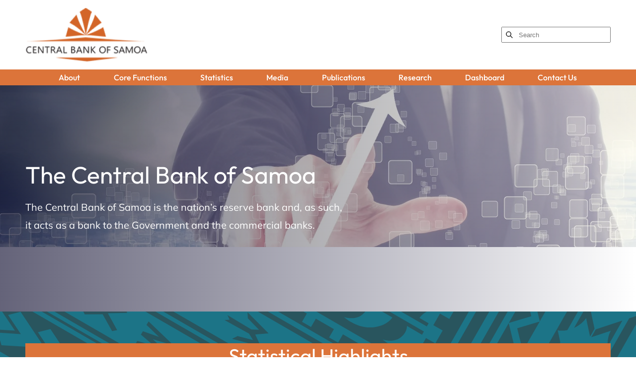

--- FILE ---
content_type: text/html; charset=UTF-8
request_url: https://cbs.gov.ws/
body_size: 9999
content:
<!doctype html>
<html lang="en">

<head>
    <meta charset="utf-8" />
    <link rel="icon" href="./favicon.png" />
    <meta name="viewport" content="width=device-width, initial-scale=1" />
    
		<link href="./_app/immutable/assets/0.CrUU731S.css" rel="stylesheet">
		<link href="./_app/immutable/assets/Picture.r4k80foS.css" rel="stylesheet">
		<link href="./_app/immutable/assets/MediaCard.CPwv70FW.css" rel="stylesheet">
		<link href="./_app/immutable/assets/patterns.KTlr7ZlM.css" rel="stylesheet">
		<link href="./_app/immutable/assets/2.DkKyjCtU.css" rel="stylesheet">
		<link rel="modulepreload" href="./_app/immutable/entry/start.KzTJzFkP.js">
		<link rel="modulepreload" href="./_app/immutable/chunks/BRi8riw2.js">
		<link rel="modulepreload" href="./_app/immutable/chunks/4iht1txh.js">
		<link rel="modulepreload" href="./_app/immutable/chunks/DrRcEhCs.js">
		<link rel="modulepreload" href="./_app/immutable/chunks/D0iwhpLH.js">
		<link rel="modulepreload" href="./_app/immutable/entry/app.DQ1EVMkR.js">
		<link rel="modulepreload" href="./_app/immutable/chunks/BbHoL2aE.js">
		<link rel="modulepreload" href="./_app/immutable/chunks/CujdcA--.js">
		<link rel="modulepreload" href="./_app/immutable/nodes/0.BjHoxQLL.js">
		<link rel="modulepreload" href="./_app/immutable/chunks/Db1nxETR.js">
		<link rel="modulepreload" href="./_app/immutable/chunks/D_mjTOFd.js">
		<link rel="modulepreload" href="./_app/immutable/chunks/D_AeL-dI.js">
		<link rel="modulepreload" href="./_app/immutable/chunks/IeK_7pvR.js">
		<link rel="modulepreload" href="./_app/immutable/nodes/2.DQDHJ5GZ.js">
		<link rel="modulepreload" href="./_app/immutable/chunks/DPuVu400.js">
		<link rel="modulepreload" href="./_app/immutable/chunks/D7YviwYi.js">
		<link rel="modulepreload" href="./_app/immutable/chunks/DymBnF50.js">
		<link rel="modulepreload" href="./_app/immutable/chunks/D5LgdPxI.js"><!--1uha8ag--><!----><title>Central Bank of Samoa</title>
    <script async src="https://www.googletagmanager.com/gtag/js?id=G-4MHNRRFY1X"></script>
    <script>
        window.dataLayer = window.dataLayer || [];
        function gtag() { dataLayer.push(arguments); }
        gtag('js', new Date());

        gtag('config', 'G-4MHNRRFY1X');
    </script>
</head>

<body data-sveltekit-preload-data="hover">
    <div style="display: contents"><!--[--><!--[--><!----><header class="PageHeader svelte-oiwvqb"><div class="inner svelte-oiwvqb"><a href="/" class="logo svelte-oiwvqb"><picture><source srcset="/small-logo.png" media="(max-width: 52em)"/> <img src="/logo.png" alt="Central Bank of Samoa"/></picture></a> <button class="menu-button svelte-1q78le8" aria-label="Toggle Mobile Menu"><span class="svelte-1q78le8"></span></button><!----> <div class="search svelte-oiwvqb"><div role="presentation"><form class="Search svelte-1wah7ro"><svg class="search-icon svelte-1wah7ro" xmlns="http://www.w3.org/2000/svg" width="1em" height="1em" viewBox="0 0 24 24"><path fill="none" stroke="currentColor" stroke-linecap="round" stroke-linejoin="round" stroke-width="2" d="M3 10a7 7 0 1 0 14 0a7 7 0 1 0-14 0m18 11l-6-6"></path></svg> <input id="search" autocomplete="off" placeholder="Search" class="svelte-1wah7ro"/></form></div><!----></div></div> <div class="mobile-menu svelte-oiwvqb"><nav class="svelte-19cx0ea"><ul><li class="parent-item"><div class="item-link svelte-zrpggv"><!--[!--><div class="spacer svelte-zrpggv"></div><!--]--> <a href="/" class="svelte-zrpggv">Home</a></div> <!--[!--><!--]--></li><!----> <!--[--><!--[--><li class="parent-item"><div class="item-link svelte-zrpggv"><!--[--><button aria-label="expand item" class="svelte-1uoknsv"><!--[!--><svg xmlns="http://www.w3.org/2000/svg" viewBox="0 0 24 24" width="1.5em" height="1.5em"><path fill="none" stroke="currentColor" stroke-linecap="round" stroke-linejoin="round" stroke-width="3" d="M12 5v14m-7-7h14"></path></svg><!--]--></button><!--]--> <a href="/about" class="svelte-zrpggv">About</a></div> <!--[--><ul class="sub-menu is-closed svelte-zrpggv"><!--[--><li><div class="item-link svelte-yvbugj"><!--[--><button aria-label="expand item" class="svelte-1uoknsv"><!--[!--><svg xmlns="http://www.w3.org/2000/svg" viewBox="0 0 24 24" width="1.5em" height="1.5em"><path fill="none" stroke="currentColor" stroke-linecap="round" stroke-linejoin="round" stroke-width="3" d="M12 5v14m-7-7h14"></path></svg><!--]--></button><!--]--> <a href="/who-we-are" class="svelte-yvbugj">Who We Are</a></div> <!--[--><ul class="sub-menu is-closed svelte-yvbugj"><!--[--><li><a href="/brief-history-on-the-central-bank" class="svelte-yvbugj">Brief History on the Central Bank</a></li><li><a href="/central-bank-organizational-chart--management" class="svelte-yvbugj">Central Bank Organizational Chart &amp; Management</a></li><li><a href="/central-bank-of-samoa-governor" class="svelte-yvbugj">Central Bank of Samoa Governor</a></li><li><a href="/central-bank-of-samoa-board-of-directors" class="svelte-yvbugj">Central Bank of Samoa Board of Directors</a></li><!--]--></ul><!--]--></li><li><div class="item-link svelte-yvbugj"><!--[--><button aria-label="expand item" class="svelte-1uoknsv"><!--[!--><svg xmlns="http://www.w3.org/2000/svg" viewBox="0 0 24 24" width="1.5em" height="1.5em"><path fill="none" stroke="currentColor" stroke-linecap="round" stroke-linejoin="round" stroke-width="3" d="M12 5v14m-7-7h14"></path></svg><!--]--></button><!--]--> <a href="/what-we-do" class="svelte-yvbugj">What We Do</a></div> <!--[--><ul class="sub-menu is-closed svelte-yvbugj"><!--[--><li><a href="/what-is-the-central-bank-of-samoa" class="svelte-yvbugj">What is the Central Bank of Samoa?</a></li><li><a href="/how-the-central-bank-of-samoa-works" class="svelte-yvbugj">How the Central Bank of Samoa works?</a></li><!--]--></ul><!--]--></li><li><div class="item-link svelte-yvbugj"><!--[!--><div class="spacer svelte-yvbugj"></div><!--]--> <a href="/our-legislation" class="svelte-yvbugj">Our Legislation</a></div> <!--[!--><!--]--></li><li><div class="item-link svelte-yvbugj"><!--[!--><div class="spacer svelte-yvbugj"></div><!--]--> <a href="/vision-mission" class="svelte-yvbugj">Vision &amp; Mission</a></div> <!--[!--><!--]--></li><li><div class="item-link svelte-yvbugj"><!--[!--><div class="spacer svelte-yvbugj"></div><!--]--> <a href="/our-logo" class="svelte-yvbugj">Our Logo</a></div> <!--[!--><!--]--></li><li><div class="item-link svelte-yvbugj"><!--[!--><div class="spacer svelte-yvbugj"></div><!--]--> <a href="/employment" class="svelte-yvbugj">Employment</a></div> <!--[!--><!--]--></li><!--]--></ul><!--]--></li><li class="parent-item"><div class="item-link svelte-zrpggv"><!--[--><button aria-label="expand item" class="svelte-1uoknsv"><!--[!--><svg xmlns="http://www.w3.org/2000/svg" viewBox="0 0 24 24" width="1.5em" height="1.5em"><path fill="none" stroke="currentColor" stroke-linecap="round" stroke-linejoin="round" stroke-width="3" d="M12 5v14m-7-7h14"></path></svg><!--]--></button><!--]--> <a href="/core-functions" class="svelte-zrpggv">Core Functions</a></div> <!--[--><ul class="sub-menu is-closed svelte-zrpggv"><!--[--><li><div class="item-link svelte-yvbugj"><!--[--><button aria-label="expand item" class="svelte-1uoknsv"><!--[!--><svg xmlns="http://www.w3.org/2000/svg" viewBox="0 0 24 24" width="1.5em" height="1.5em"><path fill="none" stroke="currentColor" stroke-linecap="round" stroke-linejoin="round" stroke-width="3" d="M12 5v14m-7-7h14"></path></svg><!--]--></button><!--]--> <a href="/monetary-stability" class="svelte-yvbugj">Monetary Stability</a></div> <!--[--><ul class="sub-menu is-closed svelte-yvbugj"><!--[--><li><a href="/monetary-policy-framework" class="svelte-yvbugj">Monetary Policy Framework</a></li><li><a href="/monetary-policy-statement" class="svelte-yvbugj">Monetary Policy Statement</a></li><li><a href="/current-mp-stance" class="svelte-yvbugj">Current MP Stance</a></li><li><a href="/monetary-operation" class="svelte-yvbugj">Monetary Operation</a></li><li><a href="/cbs-securities-tender-invitations" class="svelte-yvbugj">CBS Securities Tender Invitations</a></li><li><a href="/cbs-securities-tender-results" class="svelte-yvbugj">CBS Securities Tender Results</a></li><li><a href="/exchange-control" class="svelte-yvbugj">Exchange Control</a></li><li><a href="/export-procedures" class="svelte-yvbugj">Export Procedures</a></li><li><a href="/foreign-currency-deposit-account" class="svelte-yvbugj">Foreign Currency Deposit Account</a></li><li><a href="/exchange-control-information-booklet" class="svelte-yvbugj">Exchange Control Information Booklet</a></li><!--]--></ul><!--]--></li><li><div class="item-link svelte-yvbugj"><!--[--><button aria-label="expand item" class="svelte-1uoknsv"><!--[!--><svg xmlns="http://www.w3.org/2000/svg" viewBox="0 0 24 24" width="1.5em" height="1.5em"><path fill="none" stroke="currentColor" stroke-linecap="round" stroke-linejoin="round" stroke-width="3" d="M12 5v14m-7-7h14"></path></svg><!--]--></button><!--]--> <a href="/financial-stability" class="svelte-yvbugj">Financial Stability</a></div> <!--[--><ul class="sub-menu is-closed svelte-yvbugj"><!--[--><li><a href="/financial-supervision-regulation" class="svelte-yvbugj">Financial Supervision &amp; Regulation</a></li><li><a href="/financial-system-development-1" class="svelte-yvbugj">Financial System Development</a></li><li><a href="/financial-system-development-policy-statements" class="svelte-yvbugj">Financial System Development Policy Statements</a></li><li><a href="/anti-money-laundering-fiu" class="svelte-yvbugj">Anti-Money Laundering / FIU</a></li><li><a href="/forms" class="svelte-yvbugj">BCR &amp; STR Forms</a></li><li><a href="/aml-public-notices--articles" class="svelte-yvbugj">AML Public Notices &amp; Articles</a></li><li><a href="/aml-brochures--sanction-list" class="svelte-yvbugj">AML Brochures &amp; Sanction List</a></li><li><a href="/commercial-banks" class="svelte-yvbugj">Commercial Banks</a></li><li><a href="/aml-regulations-and-legislations" class="svelte-yvbugj">AML Regulations and Legislations</a></li><!--]--></ul><!--]--></li><li><div class="item-link svelte-yvbugj"><!--[--><button aria-label="expand item" class="svelte-1uoknsv"><!--[!--><svg xmlns="http://www.w3.org/2000/svg" viewBox="0 0 24 24" width="1.5em" height="1.5em"><path fill="none" stroke="currentColor" stroke-linecap="round" stroke-linejoin="round" stroke-width="3" d="M12 5v14m-7-7h14"></path></svg><!--]--></button><!--]--> <a href="/currency-services" class="svelte-yvbugj">Currency Services</a></div> <!--[--><ul class="sub-menu is-closed svelte-yvbugj"><!--[--><li><a href="/samoan-currency-in-use" class="svelte-yvbugj">Samoan Currency in Use</a></li><li><a href="/counterfeit-prevention" class="svelte-yvbugj">Counterfeit Prevention</a></li><li><a href="/damaged-currency" class="svelte-yvbugj">Damaged Currency</a></li><li><a href="/currency-collectibles" class="svelte-yvbugj">Currency Collectibles</a></li><li><a href="/samoan-cotton-bank-note" class="svelte-yvbugj">Samoan Cotton Banknote</a></li><li><a href="/samoan-polymer-bank-note" class="svelte-yvbugj">Samoan Polymer Banknote</a></li><li><a href="/samoan-commemorative-coins" class="svelte-yvbugj">Samoan Commemorative Coins</a></li><li><a href="/samoan-commemorative-banknotes" class="svelte-yvbugj">Samoan Commemorative Banknotes</a></li><li><a href="/-samoas-2011-circulation-coins" class="svelte-yvbugj"> Samoa's 2011 Circulation Coins</a></li><li><a href="/international-collectible-coins" class="svelte-yvbugj">International Collectible Coins</a></li><!--]--></ul><!--]--></li><!--]--></ul><!--]--></li><li class="parent-item"><div class="item-link svelte-zrpggv"><!--[--><button aria-label="expand item" class="svelte-1uoknsv"><!--[!--><svg xmlns="http://www.w3.org/2000/svg" viewBox="0 0 24 24" width="1.5em" height="1.5em"><path fill="none" stroke="currentColor" stroke-linecap="round" stroke-linejoin="round" stroke-width="3" d="M12 5v14m-7-7h14"></path></svg><!--]--></button><!--]--> <a href="/statistics" class="svelte-zrpggv">Statistics</a></div> <!--[--><ul class="sub-menu is-closed svelte-zrpggv"><!--[--><li><div class="item-link svelte-yvbugj"><!--[!--><div class="spacer svelte-yvbugj"></div><!--]--> <a href="/selected-economic-indicators-stats" class="svelte-yvbugj">Selected Economic Indicators</a></div> <!--[!--><!--]--></li><li><div class="item-link svelte-yvbugj"><!--[--><button aria-label="expand item" class="svelte-1uoknsv"><!--[!--><svg xmlns="http://www.w3.org/2000/svg" viewBox="0 0 24 24" width="1.5em" height="1.5em"><path fill="none" stroke="currentColor" stroke-linecap="round" stroke-linejoin="round" stroke-width="3" d="M12 5v14m-7-7h14"></path></svg><!--]--></button><!--]--> <a href="/quarterly-bulletin-stats" class="svelte-yvbugj">Quarterly Bulletin</a></div> <!--[--><ul class="sub-menu is-closed svelte-yvbugj"><!--[--><li><a href="/money-and-banking" class="svelte-yvbugj">A - Money and Banking</a></li><li><a href="/external-trade-and-payments" class="svelte-yvbugj"> B - External Trade and Payments</a></li><li><a href="/government-finance" class="svelte-yvbugj">C - Government Finance</a></li><li><a href="/prices" class="svelte-yvbugj">D - Prices</a></li><li><a href="/economic-activity" class="svelte-yvbugj"> E - Economic Activity</a></li><!--]--></ul><!--]--></li><li><div class="item-link svelte-yvbugj"><!--[!--><div class="spacer svelte-yvbugj"></div><!--]--> <a href="/samoa-customs-rates" class="svelte-yvbugj">Samoa Customs Rates</a></div> <!--[!--><!--]--></li><li><div class="item-link svelte-yvbugj"><!--[--><button aria-label="expand item" class="svelte-1uoknsv"><!--[!--><svg xmlns="http://www.w3.org/2000/svg" viewBox="0 0 24 24" width="1.5em" height="1.5em"><path fill="none" stroke="currentColor" stroke-linecap="round" stroke-linejoin="round" stroke-width="3" d="M12 5v14m-7-7h14"></path></svg><!--]--></button><!--]--> <a href="/exchange-rates" class="svelte-yvbugj">Exchange Rates</a></div> <!--[--><ul class="sub-menu is-closed svelte-yvbugj"><!--[--><li><a href="/daily-exchange-rates" class="svelte-yvbugj">Daily Exchange Rates</a></li><li><a href="/samoa-hotelmotel-rates" class="svelte-yvbugj">Samoa Hotel/Motel Rates</a></li><!--]--></ul><!--]--></li><li><div class="item-link svelte-yvbugj"><!--[!--><div class="spacer svelte-yvbugj"></div><!--]--> <a href="/fugalei-market-survey" class="svelte-yvbugj">Fugalei Market Survey</a></div> <!--[!--><!--]--></li><li><div class="item-link svelte-yvbugj"><!--[!--><div class="spacer svelte-yvbugj"></div><!--]--> <a href="/foreign-trade-report-stats" class="svelte-yvbugj">Foreign Trade Report</a></div> <!--[!--><!--]--></li><li><div class="item-link svelte-yvbugj"><!--[!--><div class="spacer svelte-yvbugj"></div><!--]--> <a href="/review-of-monetary-developments-stats" class="svelte-yvbugj">Review of Monetary Developments</a></div> <!--[!--><!--]--></li><li><div class="item-link svelte-yvbugj"><!--[!--><div class="spacer svelte-yvbugj"></div><!--]--> <a href="/visitor-earnings-remittances" class="svelte-yvbugj"> Visitor Earnings &amp; Remittances</a></div> <!--[!--><!--]--></li><li><div class="item-link svelte-yvbugj"><!--[!--><div class="spacer svelte-yvbugj"></div><!--]--> <a href="/banking-system-data" class="svelte-yvbugj">Banking System Data</a></div> <!--[!--><!--]--></li><li><div class="item-link svelte-yvbugj"><!--[--><button aria-label="expand item" class="svelte-1uoknsv"><!--[!--><svg xmlns="http://www.w3.org/2000/svg" viewBox="0 0 24 24" width="1.5em" height="1.5em"><path fill="none" stroke="currentColor" stroke-linecap="round" stroke-linejoin="round" stroke-width="3" d="M12 5v14m-7-7h14"></path></svg><!--]--></button><!--]--> <a href="/egdds" class="svelte-yvbugj">eGDDS</a></div> <!--[--><ul class="sub-menu is-closed svelte-yvbugj"><!--[--><li><a href="/non-egdds" class="svelte-yvbugj">Non-eGDDS</a></li><!--]--></ul><!--]--></li><li><div class="item-link svelte-yvbugj"><!--[!--><div class="spacer svelte-yvbugj"></div><!--]--> <a href="/financial-soundness-indicators" class="svelte-yvbugj">Financial Soundness Indicators</a></div> <!--[!--><!--]--></li><li><div class="item-link svelte-yvbugj"><!--[!--><div class="spacer svelte-yvbugj"></div><!--]--> <a href="/domestic-general-insurance-industry-data--graphs" class="svelte-yvbugj">Domestic General Insurance Industry Data &amp; Graphs</a></div> <!--[!--><!--]--></li><!--]--></ul><!--]--></li><li class="parent-item"><div class="item-link svelte-zrpggv"><!--[--><button aria-label="expand item" class="svelte-1uoknsv"><!--[!--><svg xmlns="http://www.w3.org/2000/svg" viewBox="0 0 24 24" width="1.5em" height="1.5em"><path fill="none" stroke="currentColor" stroke-linecap="round" stroke-linejoin="round" stroke-width="3" d="M12 5v14m-7-7h14"></path></svg><!--]--></button><!--]--> <a href="/media" class="svelte-zrpggv">Media</a></div> <!--[--><ul class="sub-menu is-closed svelte-zrpggv"><!--[--><li><div class="item-link svelte-yvbugj"><!--[!--><div class="spacer svelte-yvbugj"></div><!--]--> <a href="/press-releases" class="svelte-yvbugj">Press Releases</a></div> <!--[!--><!--]--></li><li><div class="item-link svelte-yvbugj"><!--[!--><div class="spacer svelte-yvbugj"></div><!--]--> <a href="/fact-sheets" class="svelte-yvbugj">Fact Sheets</a></div> <!--[!--><!--]--></li><li><div class="item-link svelte-yvbugj"><!--[!--><div class="spacer svelte-yvbugj"></div><!--]--> <a href="/speeches" class="svelte-yvbugj">Speeches</a></div> <!--[!--><!--]--></li><li><div class="item-link svelte-yvbugj"><!--[!--><div class="spacer svelte-yvbugj"></div><!--]--> <a href="/scams" class="svelte-yvbugj">Scams</a></div> <!--[!--><!--]--></li><li><div class="item-link svelte-yvbugj"><!--[!--><div class="spacer svelte-yvbugj"></div><!--]--> <a href="/cryptocurrency" class="svelte-yvbugj">Cryptocurrency</a></div> <!--[!--><!--]--></li><li><div class="item-link svelte-yvbugj"><!--[!--><div class="spacer svelte-yvbugj"></div><!--]--> <a href="/videos" class="svelte-yvbugj">Videos</a></div> <!--[!--><!--]--></li><li><div class="item-link svelte-yvbugj"><!--[!--><div class="spacer svelte-yvbugj"></div><!--]--> <a href="/articles-columns" class="svelte-yvbugj">Articles &amp; Columns</a></div> <!--[!--><!--]--></li><!--]--></ul><!--]--></li><li class="parent-item"><div class="item-link svelte-zrpggv"><!--[--><button aria-label="expand item" class="svelte-1uoknsv"><!--[!--><svg xmlns="http://www.w3.org/2000/svg" viewBox="0 0 24 24" width="1.5em" height="1.5em"><path fill="none" stroke="currentColor" stroke-linecap="round" stroke-linejoin="round" stroke-width="3" d="M12 5v14m-7-7h14"></path></svg><!--]--></button><!--]--> <a href="/publications" class="svelte-zrpggv">Publications</a></div> <!--[--><ul class="sub-menu is-closed svelte-zrpggv"><!--[--><li><div class="item-link svelte-yvbugj"><!--[!--><div class="spacer svelte-yvbugj"></div><!--]--> <a href="/annual-reports" class="svelte-yvbugj">Annual Reports</a></div> <!--[!--><!--]--></li><li><div class="item-link svelte-yvbugj"><!--[!--><div class="spacer svelte-yvbugj"></div><!--]--> <a href="/corporate-plans" class="svelte-yvbugj">Corporate Plans</a></div> <!--[!--><!--]--></li><li><div class="item-link svelte-yvbugj"><!--[!--><div class="spacer svelte-yvbugj"></div><!--]--> <a href="/annual-accounts" class="svelte-yvbugj">Annual Accounts</a></div> <!--[!--><!--]--></li><li><div class="item-link svelte-yvbugj"><!--[!--><div class="spacer svelte-yvbugj"></div><!--]--> <a href="/exchange-rates-development" class="svelte-yvbugj">Exchange Rates Development</a></div> <!--[!--><!--]--></li><li><div class="item-link svelte-yvbugj"><!--[!--><div class="spacer svelte-yvbugj"></div><!--]--> <a href="/foreign-trade-report" class="svelte-yvbugj">Foreign Trade Report</a></div> <!--[!--><!--]--></li><li><div class="item-link svelte-yvbugj"><!--[!--><div class="spacer svelte-yvbugj"></div><!--]--> <a href="/quarterly-statement-of-assets-liabilities" class="svelte-yvbugj">Quarterly Statement of Assets &amp; Liabilities</a></div> <!--[!--><!--]--></li><li><div class="item-link svelte-yvbugj"><!--[!--><div class="spacer svelte-yvbugj"></div><!--]--> <a href="/quarterly-bulletin" class="svelte-yvbugj">Quarterly Bulletin</a></div> <!--[!--><!--]--></li><li><div class="item-link svelte-yvbugj"><!--[!--><div class="spacer svelte-yvbugj"></div><!--]--> <a href="/selected-economic-indicators-pub" class="svelte-yvbugj">Selected Economic Indicators</a></div> <!--[!--><!--]--></li><li><div class="item-link svelte-yvbugj"><!--[!--><div class="spacer svelte-yvbugj"></div><!--]--> <a href="/visitor-earnings-remittances-pub" class="svelte-yvbugj">Visitor Earnings &amp; Remittances</a></div> <!--[!--><!--]--></li><li><div class="item-link svelte-yvbugj"><!--[!--><div class="spacer svelte-yvbugj"></div><!--]--> <a href="/financial-inclusion-report" class="svelte-yvbugj">Financial Inclusion Report</a></div> <!--[!--><!--]--></li><li><div class="item-link svelte-yvbugj"><!--[!--><div class="spacer svelte-yvbugj"></div><!--]--> <a href="/review-of-monetary-developments-pub" class="svelte-yvbugj">Review of Monetary Developments</a></div> <!--[!--><!--]--></li><li><div class="item-link svelte-yvbugj"><!--[!--><div class="spacer svelte-yvbugj"></div><!--]--> <a href="/price-development-report" class="svelte-yvbugj">Price Development Report</a></div> <!--[!--><!--]--></li><li><div class="item-link svelte-yvbugj"><!--[!--><div class="spacer svelte-yvbugj"></div><!--]--> <a href="/financial-service-sector-assessment" class="svelte-yvbugj">Financial Service Sector Assessment</a></div> <!--[!--><!--]--></li><li><div class="item-link svelte-yvbugj"><!--[!--><div class="spacer svelte-yvbugj"></div><!--]--> <a href="/cbs-glossary" class="svelte-yvbugj">CBS Glossary</a></div> <!--[!--><!--]--></li><li><div class="item-link svelte-yvbugj"><!--[!--><div class="spacer svelte-yvbugj"></div><!--]--> <a href="/msme-access-to-finance-in-samoa" class="svelte-yvbugj">MSME Access to Finance in Samoa</a></div> <!--[!--><!--]--></li><li><div class="item-link svelte-yvbugj"><!--[--><button aria-label="expand item" class="svelte-1uoknsv"><!--[!--><svg xmlns="http://www.w3.org/2000/svg" viewBox="0 0 24 24" width="1.5em" height="1.5em"><path fill="none" stroke="currentColor" stroke-linecap="round" stroke-linejoin="round" stroke-width="3" d="M12 5v14m-7-7h14"></path></svg><!--]--></button><!--]--> <a href="/annual-side-reports" class="svelte-yvbugj">Annual Side Reports</a></div> <!--[--><ul class="sub-menu is-closed svelte-yvbugj"><!--[--><li><a href="/financial-intelligence-unit" class="svelte-yvbugj">Financial Intelligence Unit</a></li><li><a href="/insurance" class="svelte-yvbugj">Insurance</a></li><li><a href="/financial-system-development" class="svelte-yvbugj">Financial System Development</a></li><!--]--></ul><!--]--></li><li><div class="item-link svelte-yvbugj"><!--[!--><div class="spacer svelte-yvbugj"></div><!--]--> <a href="/un-digital-financing-task-force-report" class="svelte-yvbugj">UN Digital Financing Task Force Report</a></div> <!--[!--><!--]--></li><li><div class="item-link svelte-yvbugj"><!--[!--><div class="spacer svelte-yvbugj"></div><!--]--> <a href="/amlcft-national-risk-assessment-" class="svelte-yvbugj">AML/CFT National Risk Assessment </a></div> <!--[!--><!--]--></li><li><div class="item-link svelte-yvbugj"><!--[!--><div class="spacer svelte-yvbugj"></div><!--]--> <a href="/amlcft-strategy" class="svelte-yvbugj">AML/CFT Strategy</a></div> <!--[!--><!--]--></li><!--]--></ul><!--]--></li><li class="parent-item"><div class="item-link svelte-zrpggv"><!--[--><button aria-label="expand item" class="svelte-1uoknsv"><!--[!--><svg xmlns="http://www.w3.org/2000/svg" viewBox="0 0 24 24" width="1.5em" height="1.5em"><path fill="none" stroke="currentColor" stroke-linecap="round" stroke-linejoin="round" stroke-width="3" d="M12 5v14m-7-7h14"></path></svg><!--]--></button><!--]--> <a href="/research" class="svelte-zrpggv">Research</a></div> <!--[--><ul class="sub-menu is-closed svelte-zrpggv"><!--[--><li><div class="item-link svelte-yvbugj"><!--[!--><div class="spacer svelte-yvbugj"></div><!--]--> <a href="/educational" class="svelte-yvbugj">Educational </a></div> <!--[!--><!--]--></li><li><div class="item-link svelte-yvbugj"><!--[--><button aria-label="expand item" class="svelte-1uoknsv"><!--[!--><svg xmlns="http://www.w3.org/2000/svg" viewBox="0 0 24 24" width="1.5em" height="1.5em"><path fill="none" stroke="currentColor" stroke-linecap="round" stroke-linejoin="round" stroke-width="3" d="M12 5v14m-7-7h14"></path></svg><!--]--></button><!--]--> <a href="/resources" class="svelte-yvbugj">Resources</a></div> <!--[--><ul class="sub-menu is-closed svelte-yvbugj"><!--[--><li><a href="/faqs" class="svelte-yvbugj">FAQs</a></li><li><a href="/students-ias-assignments" class="svelte-yvbugj">Students IAs &amp; Assignments</a></li><!--]--></ul><!--]--></li><!--]--></ul><!--]--></li><li class="parent-item"><div class="item-link svelte-zrpggv"><!--[!--><div class="spacer svelte-zrpggv"></div><!--]--> <a href="/dashboard" class="svelte-zrpggv">Dashboard</a></div> <!--[!--><!--]--></li><li class="parent-item"><div class="item-link svelte-zrpggv"><!--[!--><div class="spacer svelte-zrpggv"></div><!--]--> <a href="/contact-us" class="svelte-zrpggv">Contact Us</a></div> <!--[!--><!--]--></li><!--]--><!--]--></ul> <button class="close-button svelte-19cx0ea" aria-label="close menu"><svg xmlns="http://www.w3.org/2000/svg" viewBox="0 0 24 24" width="1.5em" height="1.5em"><g fill="none" fill-rule="evenodd"><path d="m12.593 23.258l-.011.002l-.071.035l-.02.004l-.014-.004l-.071-.035q-.016-.005-.024.005l-.004.01l-.017.428l.005.02l.01.013l.104.074l.015.004l.012-.004l.104-.074l.012-.016l.004-.017l-.017-.427q-.004-.016-.017-.018m.265-.113l-.013.002l-.185.093l-.01.01l-.003.011l.018.43l.005.012l.008.007l.201.093q.019.005.029-.008l.004-.014l-.034-.614q-.005-.018-.02-.022m-.715.002a.02.02 0 0 0-.027.006l-.006.014l-.034.614q.001.018.017.024l.015-.002l.201-.093l.01-.008l.004-.011l.017-.43l-.003-.012l-.01-.01z"></path><path fill="currentColor" d="m12 14.122l5.303 5.303a1.5 1.5 0 0 0 2.122-2.122L14.12 12l5.304-5.303a1.5 1.5 0 1 0-2.122-2.121L12 9.879L6.697 4.576a1.5 1.5 0 1 0-2.122 2.12L9.88 12l-5.304 5.304a1.5 1.5 0 1 0 2.122 2.12z"></path></g></svg><!----></button></nav> <!--[!--><!--]--><!----></div> <div class="menu svelte-oiwvqb"><nav class="svelte-bg3jyx"><div class="inner"><ul class="svelte-bg3jyx"><!--[--><!--[--><li class="parent-item svelte-cb9soh"><a href="/about" class="svelte-cb9soh">About</a> <!--[--><ul class="sub-menu svelte-cb9soh"><!--[--><li class="svelte-cb9soh"><a href="/who-we-are" class="svelte-cb9soh">Who We Are</a> <!--[--><ul class="second-sub-menu svelte-cb9soh"><!--[--><li class="svelte-cb9soh"><a href="/brief-history-on-the-central-bank" class="svelte-cb9soh">Brief History on the Central Bank</a></li><li class="svelte-cb9soh"><a href="/central-bank-organizational-chart--management" class="svelte-cb9soh">Central Bank Organizational Chart &amp; Management</a></li><li class="svelte-cb9soh"><a href="/central-bank-of-samoa-governor" class="svelte-cb9soh">Central Bank of Samoa Governor</a></li><li class="svelte-cb9soh"><a href="/central-bank-of-samoa-board-of-directors" class="svelte-cb9soh">Central Bank of Samoa Board of Directors</a></li><!--]--></ul><!--]--></li><li class="svelte-cb9soh"><a href="/what-we-do" class="svelte-cb9soh">What We Do</a> <!--[--><ul class="second-sub-menu svelte-cb9soh"><!--[--><li class="svelte-cb9soh"><a href="/what-is-the-central-bank-of-samoa" class="svelte-cb9soh">What is the Central Bank of Samoa?</a></li><li class="svelte-cb9soh"><a href="/how-the-central-bank-of-samoa-works" class="svelte-cb9soh">How the Central Bank of Samoa works?</a></li><!--]--></ul><!--]--></li><li class="svelte-cb9soh"><a href="/our-legislation" class="svelte-cb9soh">Our Legislation</a> <!--[!--><!--]--></li><li class="svelte-cb9soh"><a href="/vision-mission" class="svelte-cb9soh">Vision &amp; Mission</a> <!--[!--><!--]--></li><li class="svelte-cb9soh"><a href="/our-logo" class="svelte-cb9soh">Our Logo</a> <!--[!--><!--]--></li><li class="svelte-cb9soh"><a href="/employment" class="svelte-cb9soh">Employment</a> <!--[!--><!--]--></li><!--]--></ul><!--]--></li><li class="parent-item svelte-cb9soh"><a href="/core-functions" class="svelte-cb9soh">Core Functions</a> <!--[--><ul class="sub-menu svelte-cb9soh"><!--[--><li class="svelte-cb9soh"><a href="/monetary-stability" class="svelte-cb9soh">Monetary Stability</a> <!--[--><ul class="second-sub-menu svelte-cb9soh"><!--[--><li class="svelte-cb9soh"><a href="/monetary-policy-framework" class="svelte-cb9soh">Monetary Policy Framework</a></li><li class="svelte-cb9soh"><a href="/monetary-policy-statement" class="svelte-cb9soh">Monetary Policy Statement</a></li><li class="svelte-cb9soh"><a href="/current-mp-stance" class="svelte-cb9soh">Current MP Stance</a></li><li class="svelte-cb9soh"><a href="/monetary-operation" class="svelte-cb9soh">Monetary Operation</a></li><li class="svelte-cb9soh"><a href="/cbs-securities-tender-invitations" class="svelte-cb9soh">CBS Securities Tender Invitations</a></li><li class="svelte-cb9soh"><a href="/cbs-securities-tender-results" class="svelte-cb9soh">CBS Securities Tender Results</a></li><li class="svelte-cb9soh"><a href="/exchange-control" class="svelte-cb9soh">Exchange Control</a></li><li class="svelte-cb9soh"><a href="/export-procedures" class="svelte-cb9soh">Export Procedures</a></li><li class="svelte-cb9soh"><a href="/foreign-currency-deposit-account" class="svelte-cb9soh">Foreign Currency Deposit Account</a></li><li class="svelte-cb9soh"><a href="/exchange-control-information-booklet" class="svelte-cb9soh">Exchange Control Information Booklet</a></li><!--]--></ul><!--]--></li><li class="svelte-cb9soh"><a href="/financial-stability" class="svelte-cb9soh">Financial Stability</a> <!--[--><ul class="second-sub-menu svelte-cb9soh"><!--[--><li class="svelte-cb9soh"><a href="/financial-supervision-regulation" class="svelte-cb9soh">Financial Supervision &amp; Regulation</a></li><li class="svelte-cb9soh"><a href="/financial-system-development-1" class="svelte-cb9soh">Financial System Development</a></li><li class="svelte-cb9soh"><a href="/financial-system-development-policy-statements" class="svelte-cb9soh">Financial System Development Policy Statements</a></li><li class="svelte-cb9soh"><a href="/anti-money-laundering-fiu" class="svelte-cb9soh">Anti-Money Laundering / FIU</a></li><li class="svelte-cb9soh"><a href="/forms" class="svelte-cb9soh">BCR &amp; STR Forms</a></li><li class="svelte-cb9soh"><a href="/aml-public-notices--articles" class="svelte-cb9soh">AML Public Notices &amp; Articles</a></li><li class="svelte-cb9soh"><a href="/aml-brochures--sanction-list" class="svelte-cb9soh">AML Brochures &amp; Sanction List</a></li><li class="svelte-cb9soh"><a href="/commercial-banks" class="svelte-cb9soh">Commercial Banks</a></li><li class="svelte-cb9soh"><a href="/aml-regulations-and-legislations" class="svelte-cb9soh">AML Regulations and Legislations</a></li><!--]--></ul><!--]--></li><li class="svelte-cb9soh"><a href="/currency-services" class="svelte-cb9soh">Currency Services</a> <!--[--><ul class="second-sub-menu svelte-cb9soh"><!--[--><li class="svelte-cb9soh"><a href="/samoan-currency-in-use" class="svelte-cb9soh">Samoan Currency in Use</a></li><li class="svelte-cb9soh"><a href="/counterfeit-prevention" class="svelte-cb9soh">Counterfeit Prevention</a></li><li class="svelte-cb9soh"><a href="/damaged-currency" class="svelte-cb9soh">Damaged Currency</a></li><li class="svelte-cb9soh"><a href="/currency-collectibles" class="svelte-cb9soh">Currency Collectibles</a></li><li class="svelte-cb9soh"><a href="/samoan-cotton-bank-note" class="svelte-cb9soh">Samoan Cotton Banknote</a></li><li class="svelte-cb9soh"><a href="/samoan-polymer-bank-note" class="svelte-cb9soh">Samoan Polymer Banknote</a></li><li class="svelte-cb9soh"><a href="/samoan-commemorative-coins" class="svelte-cb9soh">Samoan Commemorative Coins</a></li><li class="svelte-cb9soh"><a href="/samoan-commemorative-banknotes" class="svelte-cb9soh">Samoan Commemorative Banknotes</a></li><li class="svelte-cb9soh"><a href="/-samoas-2011-circulation-coins" class="svelte-cb9soh"> Samoa's 2011 Circulation Coins</a></li><li class="svelte-cb9soh"><a href="/international-collectible-coins" class="svelte-cb9soh">International Collectible Coins</a></li><!--]--></ul><!--]--></li><!--]--></ul><!--]--></li><li class="parent-item svelte-cb9soh"><a href="/statistics" class="svelte-cb9soh">Statistics</a> <!--[--><ul class="sub-menu svelte-cb9soh"><!--[--><li class="svelte-cb9soh"><a href="/selected-economic-indicators-stats" class="svelte-cb9soh">Selected Economic Indicators</a> <!--[!--><!--]--></li><li class="svelte-cb9soh"><a href="/quarterly-bulletin-stats" class="svelte-cb9soh">Quarterly Bulletin</a> <!--[--><ul class="second-sub-menu svelte-cb9soh"><!--[--><li class="svelte-cb9soh"><a href="/money-and-banking" class="svelte-cb9soh">A - Money and Banking</a></li><li class="svelte-cb9soh"><a href="/external-trade-and-payments" class="svelte-cb9soh"> B - External Trade and Payments</a></li><li class="svelte-cb9soh"><a href="/government-finance" class="svelte-cb9soh">C - Government Finance</a></li><li class="svelte-cb9soh"><a href="/prices" class="svelte-cb9soh">D - Prices</a></li><li class="svelte-cb9soh"><a href="/economic-activity" class="svelte-cb9soh"> E - Economic Activity</a></li><!--]--></ul><!--]--></li><li class="svelte-cb9soh"><a href="/samoa-customs-rates" class="svelte-cb9soh">Samoa Customs Rates</a> <!--[!--><!--]--></li><li class="svelte-cb9soh"><a href="/exchange-rates" class="svelte-cb9soh">Exchange Rates</a> <!--[--><ul class="second-sub-menu svelte-cb9soh"><!--[--><li class="svelte-cb9soh"><a href="/daily-exchange-rates" class="svelte-cb9soh">Daily Exchange Rates</a></li><li class="svelte-cb9soh"><a href="/samoa-hotelmotel-rates" class="svelte-cb9soh">Samoa Hotel/Motel Rates</a></li><!--]--></ul><!--]--></li><li class="svelte-cb9soh"><a href="/fugalei-market-survey" class="svelte-cb9soh">Fugalei Market Survey</a> <!--[!--><!--]--></li><li class="svelte-cb9soh"><a href="/foreign-trade-report-stats" class="svelte-cb9soh">Foreign Trade Report</a> <!--[!--><!--]--></li><li class="svelte-cb9soh"><a href="/review-of-monetary-developments-stats" class="svelte-cb9soh">Review of Monetary Developments</a> <!--[!--><!--]--></li><li class="svelte-cb9soh"><a href="/visitor-earnings-remittances" class="svelte-cb9soh"> Visitor Earnings &amp; Remittances</a> <!--[!--><!--]--></li><li class="svelte-cb9soh"><a href="/banking-system-data" class="svelte-cb9soh">Banking System Data</a> <!--[!--><!--]--></li><li class="svelte-cb9soh"><a href="/egdds" class="svelte-cb9soh">eGDDS</a> <!--[--><ul class="second-sub-menu svelte-cb9soh"><!--[--><li class="svelte-cb9soh"><a href="/non-egdds" class="svelte-cb9soh">Non-eGDDS</a></li><!--]--></ul><!--]--></li><li class="svelte-cb9soh"><a href="/financial-soundness-indicators" class="svelte-cb9soh">Financial Soundness Indicators</a> <!--[!--><!--]--></li><li class="svelte-cb9soh"><a href="/domestic-general-insurance-industry-data--graphs" class="svelte-cb9soh">Domestic General Insurance Industry Data &amp; Graphs</a> <!--[!--><!--]--></li><!--]--></ul><!--]--></li><li class="parent-item svelte-cb9soh"><a href="/media" class="svelte-cb9soh">Media</a> <!--[--><ul class="sub-menu svelte-cb9soh"><!--[--><li class="svelte-cb9soh"><a href="/press-releases" class="svelte-cb9soh">Press Releases</a> <!--[!--><!--]--></li><li class="svelte-cb9soh"><a href="/fact-sheets" class="svelte-cb9soh">Fact Sheets</a> <!--[!--><!--]--></li><li class="svelte-cb9soh"><a href="/speeches" class="svelte-cb9soh">Speeches</a> <!--[!--><!--]--></li><li class="svelte-cb9soh"><a href="/scams" class="svelte-cb9soh">Scams</a> <!--[!--><!--]--></li><li class="svelte-cb9soh"><a href="/cryptocurrency" class="svelte-cb9soh">Cryptocurrency</a> <!--[!--><!--]--></li><li class="svelte-cb9soh"><a href="/videos" class="svelte-cb9soh">Videos</a> <!--[!--><!--]--></li><li class="svelte-cb9soh"><a href="/articles-columns" class="svelte-cb9soh">Articles &amp; Columns</a> <!--[!--><!--]--></li><!--]--></ul><!--]--></li><li class="parent-item svelte-cb9soh"><a href="/publications" class="svelte-cb9soh">Publications</a> <!--[--><ul class="sub-menu svelte-cb9soh"><!--[--><li class="svelte-cb9soh"><a href="/annual-reports" class="svelte-cb9soh">Annual Reports</a> <!--[!--><!--]--></li><li class="svelte-cb9soh"><a href="/corporate-plans" class="svelte-cb9soh">Corporate Plans</a> <!--[!--><!--]--></li><li class="svelte-cb9soh"><a href="/annual-accounts" class="svelte-cb9soh">Annual Accounts</a> <!--[!--><!--]--></li><li class="svelte-cb9soh"><a href="/exchange-rates-development" class="svelte-cb9soh">Exchange Rates Development</a> <!--[!--><!--]--></li><li class="svelte-cb9soh"><a href="/foreign-trade-report" class="svelte-cb9soh">Foreign Trade Report</a> <!--[!--><!--]--></li><li class="svelte-cb9soh"><a href="/quarterly-statement-of-assets-liabilities" class="svelte-cb9soh">Quarterly Statement of Assets &amp; Liabilities</a> <!--[!--><!--]--></li><li class="svelte-cb9soh"><a href="/quarterly-bulletin" class="svelte-cb9soh">Quarterly Bulletin</a> <!--[!--><!--]--></li><li class="svelte-cb9soh"><a href="/selected-economic-indicators-pub" class="svelte-cb9soh">Selected Economic Indicators</a> <!--[!--><!--]--></li><li class="svelte-cb9soh"><a href="/visitor-earnings-remittances-pub" class="svelte-cb9soh">Visitor Earnings &amp; Remittances</a> <!--[!--><!--]--></li><li class="svelte-cb9soh"><a href="/financial-inclusion-report" class="svelte-cb9soh">Financial Inclusion Report</a> <!--[!--><!--]--></li><li class="svelte-cb9soh"><a href="/review-of-monetary-developments-pub" class="svelte-cb9soh">Review of Monetary Developments</a> <!--[!--><!--]--></li><li class="svelte-cb9soh"><a href="/price-development-report" class="svelte-cb9soh">Price Development Report</a> <!--[!--><!--]--></li><li class="svelte-cb9soh"><a href="/financial-service-sector-assessment" class="svelte-cb9soh">Financial Service Sector Assessment</a> <!--[!--><!--]--></li><li class="svelte-cb9soh"><a href="/cbs-glossary" class="svelte-cb9soh">CBS Glossary</a> <!--[!--><!--]--></li><li class="svelte-cb9soh"><a href="/msme-access-to-finance-in-samoa" class="svelte-cb9soh">MSME Access to Finance in Samoa</a> <!--[!--><!--]--></li><li class="svelte-cb9soh"><a href="/annual-side-reports" class="svelte-cb9soh">Annual Side Reports</a> <!--[--><ul class="second-sub-menu svelte-cb9soh"><!--[--><li class="svelte-cb9soh"><a href="/financial-intelligence-unit" class="svelte-cb9soh">Financial Intelligence Unit</a></li><li class="svelte-cb9soh"><a href="/insurance" class="svelte-cb9soh">Insurance</a></li><li class="svelte-cb9soh"><a href="/financial-system-development" class="svelte-cb9soh">Financial System Development</a></li><!--]--></ul><!--]--></li><li class="svelte-cb9soh"><a href="/un-digital-financing-task-force-report" class="svelte-cb9soh">UN Digital Financing Task Force Report</a> <!--[!--><!--]--></li><li class="svelte-cb9soh"><a href="/amlcft-national-risk-assessment-" class="svelte-cb9soh">AML/CFT National Risk Assessment </a> <!--[!--><!--]--></li><li class="svelte-cb9soh"><a href="/amlcft-strategy" class="svelte-cb9soh">AML/CFT Strategy</a> <!--[!--><!--]--></li><!--]--></ul><!--]--></li><li class="parent-item svelte-cb9soh"><a href="/research" class="svelte-cb9soh">Research</a> <!--[--><ul class="sub-menu svelte-cb9soh"><!--[--><li class="svelte-cb9soh"><a href="/educational" class="svelte-cb9soh">Educational </a> <!--[!--><!--]--></li><li class="svelte-cb9soh"><a href="/resources" class="svelte-cb9soh">Resources</a> <!--[--><ul class="second-sub-menu svelte-cb9soh"><!--[--><li class="svelte-cb9soh"><a href="/faqs" class="svelte-cb9soh">FAQs</a></li><li class="svelte-cb9soh"><a href="/students-ias-assignments" class="svelte-cb9soh">Students IAs &amp; Assignments</a></li><!--]--></ul><!--]--></li><!--]--></ul><!--]--></li><li class="parent-item svelte-cb9soh"><a href="/dashboard" class="svelte-cb9soh">Dashboard</a> <!--[!--><!--]--></li><li class="parent-item svelte-cb9soh"><a href="/contact-us" class="svelte-cb9soh">Contact Us</a> <!--[!--><!--]--></li><!--]--><!--]--></ul></div></nav><!----></div></header><!----> <main class="svelte-12qhfyh"><!----><!--[--><div class="home-hero svelte-1xlyrid"><picture class="fill svelte-hr476q"><!--[--><source srcset="/media/resize/business-finance-shutterstock_1147596881-2__rs_w2000_q85_h456_opng.webp" media="(min-width: 80.0625em)" type="image/webp"/> <source srcset="/media/resize/business-finance-shutterstock_1147596881-2__rs_w2000_q85_h456.png" media="(min-width: 80.0625em)"/><source srcset="/media/resize/business-finance-shutterstock_1147596881-2__rs_w1280_q85_h456_opng.webp" media="(min-width: 40.0625em) and (max-width: 80em)" type="image/webp"/> <source srcset="/media/resize/business-finance-shutterstock_1147596881-2__rs_w1280_q85_h456.png" media="(min-width: 40.0625em) and (max-width: 80em)"/><source srcset="/media/resize/business-finance-shutterstock_1147596881-2__rs_w640_q85_h456_opng.webp" media="(min-width: 30.0625em) and (max-width: 40em)" type="image/webp"/> <source srcset="/media/resize/business-finance-shutterstock_1147596881-2__rs_w640_q85_h456.png" media="(min-width: 30.0625em) and (max-width: 40em)"/><source srcset="/media/resize/business-finance-shutterstock_1147596881-2__rs_w480_q85_h456_opng.webp" media="(max-width: 30em)" type="image/webp"/> <source srcset="/media/resize/business-finance-shutterstock_1147596881-2__rs_w480_q85_h456.png" media="(max-width: 30em)"/><!--]--> <img src="/media/business-finance-shutterstock_1147596881-2.png" alt="The Central Bank of Samoa" class="svelte-hr476q"/></picture><!----> <div class="hero-overlay"><div class="inner"><div class="typography svelte-1xlyrid"><h1 class="svelte-1xlyrid">The Central Bank of Samoa</h1> <div class="content svelte-1xlyrid"><!--[--><div class="typography"><!--[--><!----><p><!--[--><!--[!--><!--[!--><!--[!-->
The Central Bank of Samoa is the nation’s reserve bank and, as such, it acts as a bank to the Government and the commercial banks.<!--]--><!--]--><!--]--> <!--[!--><!--]--><!--]--><!----><!----></p><!----><!--]--></div><!--]--></div></div></div></div></div><!--]--> <!--[--><div class="stats-pattern svelte-qarxjv"><div class="inner"><h2 class="svelte-qarxjv">Statistical Highlights</h2> <div class="text-charts charts"><div class="Chart svelte-1bgravi"><div class="header svelte-1bgravi"><h3 class="svelte-1bgravi">Inflation Rate</h3> <!--[--><a href="/dashboard" title="Go to Inflation Rate" target="_blank"><svg xmlns="http://www.w3.org/2000/svg" viewBox="0 0 24 24" width="1.25em" height="1.25em"><path fill="none" stroke="currentColor" stroke-linecap="round" stroke-linejoin="round" stroke-width="2" d="M12 6H6a2 2 0 0 0-2 2v10a2 2 0 0 0 2 2h10a2 2 0 0 0 2-2v-6m-7 1l9-9m-5 0h5v5"></path></svg><!----></a><!--]--></div> <div class="slot svelte-1bgravi"><p>2.6%</p><!----></div> <!--[--><div class="last-updated svelte-1bgravi"><time datetime="october 2025"><!--[!-->As of <span class="month-updated svelte-1bgravi">october 2025</span><!--]--></time></div><!--]--> <!--[!--><!--]--></div><!----> <div class="Chart svelte-1bgravi"><div class="header svelte-1bgravi"><h3 class="svelte-1bgravi">Interest Rate</h3> <!--[--><a href="/dashboard" title="Go to Interest Rate" target="_blank"><svg xmlns="http://www.w3.org/2000/svg" viewBox="0 0 24 24" width="1.25em" height="1.25em"><path fill="none" stroke="currentColor" stroke-linecap="round" stroke-linejoin="round" stroke-width="2" d="M12 6H6a2 2 0 0 0-2 2v10a2 2 0 0 0 2 2h10a2 2 0 0 0 2-2v-6m-7 1l9-9m-5 0h5v5"></path></svg><!----></a><!--]--></div> <div class="slot svelte-1bgravi"><p>2.39%</p><!----></div> <!--[--><div class="last-updated svelte-1bgravi"><time datetime="october 2025"><!--[!-->As of <span class="month-updated svelte-1bgravi">october 2025</span><!--]--></time></div><!--]--> <!--[!--><!--]--></div><!----> <div class="Chart svelte-1bgravi"><div class="header svelte-1bgravi"><h3 class="svelte-1bgravi">Foreign Reserves</h3> <!--[--><a href="/dashboard" title="Go to Foreign Reserves" target="_blank"><svg xmlns="http://www.w3.org/2000/svg" viewBox="0 0 24 24" width="1.25em" height="1.25em"><path fill="none" stroke="currentColor" stroke-linecap="round" stroke-linejoin="round" stroke-width="2" d="M12 6H6a2 2 0 0 0-2 2v10a2 2 0 0 0 2 2h10a2 2 0 0 0 2-2v-6m-7 1l9-9m-5 0h5v5"></path></svg><!----></a><!--]--></div> <div class="slot svelte-1bgravi"><p>SAT$1.6241B</p><!----></div> <!--[--><div class="last-updated svelte-1bgravi"><time datetime="october 2025"><!--[!-->As of <span class="month-updated svelte-1bgravi">october 2025</span><!--]--></time></div><!--]--> <!--[!--><!--]--></div><!----> <div class="Chart svelte-1bgravi"><div class="header svelte-1bgravi"><h3 class="svelte-1bgravi">Exchange Rates</h3> <!--[--><a href="/daily-exchange-rates" title="Go to Exchange Rates" target="_blank"><svg xmlns="http://www.w3.org/2000/svg" viewBox="0 0 24 24" width="1.25em" height="1.25em"><path fill="none" stroke="currentColor" stroke-linecap="round" stroke-linejoin="round" stroke-width="2" d="M12 6H6a2 2 0 0 0-2 2v10a2 2 0 0 0 2 2h10a2 2 0 0 0 2-2v-6m-7 1l9-9m-5 0h5v5"></path></svg><!----></a><!--]--></div> <div class="slot svelte-1bgravi"><ul class="exchange-rates"><li><strong>USD</strong> 0.37036 <span class="faded svelte-qarxjv">US Dollar</span></li> <li><strong>EUR</strong> 0.30976 <span class="faded svelte-qarxjv">Euro</span></li> <li><strong>GBP</strong> 0.26842 <span class="faded svelte-qarxjv">Pounds sterling</span></li></ul><!----></div> <!--[--><div class="last-updated svelte-1bgravi"><time datetime="2026-01-29T19:51:52.363Z"><!--[-->As at 30 Jan 2026<!--]--></time></div><!--]--> <!--[!--><!--]--></div><!----></div> <div class="line-charts charts"><!--[--><div><div class="Chart svelte-1bgravi"><div class="header svelte-1bgravi"><h3 class="svelte-1bgravi">Real GDP (SAT $Billions)</h3> <!--[--><a href="/dashboard" title="Go to Real GDP (SAT $Billions)" target="_blank"><svg xmlns="http://www.w3.org/2000/svg" viewBox="0 0 24 24" width="1.25em" height="1.25em"><path fill="none" stroke="currentColor" stroke-linecap="round" stroke-linejoin="round" stroke-width="2" d="M12 6H6a2 2 0 0 0-2 2v10a2 2 0 0 0 2 2h10a2 2 0 0 0 2-2v-6m-7 1l9-9m-5 0h5v5"></path></svg><!----></a><!--]--></div> <div class="slot svelte-1bgravi"><canvas class="svelte-1g2n9kg"></canvas><!----></div> <!--[!--><!--]--> <!--[--><p class="note svelte-1bgravi">July/June Years</p><!--]--></div><!----></div><!--]--> <!--[--><div><div class="Chart svelte-1bgravi"><div class="header svelte-1bgravi"><h3 class="svelte-1bgravi">Nominal GDP (SAT $Billions)</h3> <!--[--><a href="/dashboard" title="Go to Nominal GDP (SAT $Billions)" target="_blank"><svg xmlns="http://www.w3.org/2000/svg" viewBox="0 0 24 24" width="1.25em" height="1.25em"><path fill="none" stroke="currentColor" stroke-linecap="round" stroke-linejoin="round" stroke-width="2" d="M12 6H6a2 2 0 0 0-2 2v10a2 2 0 0 0 2 2h10a2 2 0 0 0 2-2v-6m-7 1l9-9m-5 0h5v5"></path></svg><!----></a><!--]--></div> <div class="slot svelte-1bgravi"><canvas class="svelte-1g2n9kg"></canvas><!----></div> <!--[!--><!--]--> <!--[--><p class="note svelte-1bgravi">July/June Years</p><!--]--></div><!----></div><!--]--></div></div></div><!--]--> <!--[--><div class="media-pattern svelte-1aek8ei"><div class="inner"><h2 class="svelte-1aek8ei">Media</h2> <!--[--><a href="news/central-bank-of-samoa-hosts-sustainable-finance-and-esg-workshop-with-gggi-and-cfan-" class="media-card typography svelte-14ok2ah"><time datetime="2026-01-22T02:56:55.799Z" class="svelte-14ok2ah"><span class="date svelte-14ok2ah">22 Jan 2026</span></time> <div class="content svelte-14ok2ah"><h3 class="svelte-14ok2ah">Central Bank of Samoa Hosts Sustainable Finance and ESG Workshop with GGGI and CFAN </h3> <p class="svelte-14ok2ah">The Central Bank of Samoa, in partnership with the Global Green Growth Institute (GGGI) and  the Climate Finance Access Network (CFAN), hosted a one-day Sustainable Finance and  Environmental, Social and Governance (ESG) workshop for Samoa’s financial institutions on 21  January 2026.  Held at the Lava Hotel, the workshop brought together representatives from commercial banks,  insurance companies, and the Central Bank of Samoa to strengthen understanding of  sustainable finance principles, climate-related risks, and ESG frameworks. Sessions focused  on practical applications, including risk management, product development, and emerging  supervisory expectations.  The Governor of the Central Bank of Samoa, Maiava Atalina Ainuu-Enari, highlighted the critical  role of financial institutions in mobilising finance to support a climate-resilient and sustainable  economy and acknowledged the technical support provided by GGGI and CFAN. The workshop  forms part of the Central Bank’s broader efforts to build a greener and more resilient financial  system for Samoa. </p></div> <div class="chevron svelte-14ok2ah"><svg xmlns="http://www.w3.org/2000/svg" viewBox="0 0 24 24"><path fill="none" stroke="currentColor" stroke-linecap="round" stroke-linejoin="round" stroke-width="2" d="m9 6l6 6l-6 6"></path></svg><!----></div></a><a href="news/central-bank-of-samoa-consultations-on-the-money-laundering-prevention-bill" class="media-card typography svelte-14ok2ah"><time datetime="2025-12-23T22:14:27.595Z" class="svelte-14ok2ah"><span class="date svelte-14ok2ah">24 Dec 2025</span></time> <div class="content svelte-14ok2ah"><h3 class="svelte-14ok2ah">Central Bank of Samoa Consultations on the Money Laundering Prevention Bill</h3> <p class="svelte-14ok2ah">The Central Bank of Samoa (CBS) is conducting consultations on a new Money Laundering Prevention Bill, which is aimed at further strengthening Samoa’s Anti-Money Laundering and Countering the Financing of Terrorism (AML/CFT) framework.</p></div> <div class="chevron svelte-14ok2ah"><svg xmlns="http://www.w3.org/2000/svg" viewBox="0 0 24 24"><path fill="none" stroke="currentColor" stroke-linecap="round" stroke-linejoin="round" stroke-width="2" d="m9 6l6 6l-6 6"></path></svg><!----></div></a><a href="news/central-bank-of-samoa-warns-public-of-rising-scams" class="media-card typography svelte-14ok2ah"><time datetime="2025-12-07T23:39:04.623Z" class="svelte-14ok2ah"><span class="date svelte-14ok2ah">08 Dec 2025</span></time> <div class="content svelte-14ok2ah"><h3 class="svelte-14ok2ah">CENTRAL BANK OF SAMOA WARNS PUBLIC OF RISING SCAMS</h3> <p class="svelte-14ok2ah">A growing number of scams have been reported by commercial banks and money transfer operators in  2025, which is a serious concern for the Central Bank of Samoa.</p></div> <div class="chevron svelte-14ok2ah"><svg xmlns="http://www.w3.org/2000/svg" viewBox="0 0 24 24"><path fill="none" stroke="currentColor" stroke-linecap="round" stroke-linejoin="round" stroke-width="2" d="m9 6l6 6l-6 6"></path></svg><!----></div></a><a href="news/central-bank-of-samoa-announces-polymer-reprint-of--50-and-100-tala-banknotes" class="media-card typography svelte-14ok2ah"><time datetime="2025-12-04T21:41:20.562Z" class="svelte-14ok2ah"><span class="date svelte-14ok2ah">05 Dec 2025</span></time> <div class="content svelte-14ok2ah"><h3 class="svelte-14ok2ah">Central Bank of Samoa Announces Polymer Reprint of  50 and 100 Tala Banknotes</h3> <p class="svelte-14ok2ah">The Central Bank of Samoa (CBS) is pleased to announce the official release of reprinted  50 and 100 Tala banknotes on polymer substrate, effective 8 December 2025.</p></div> <div class="chevron svelte-14ok2ah"><svg xmlns="http://www.w3.org/2000/svg" viewBox="0 0 24 24"><path fill="none" stroke="currentColor" stroke-linecap="round" stroke-linejoin="round" stroke-width="2" d="m9 6l6 6l-6 6"></path></svg><!----></div></a><!--]--></div></div><!--]--> <!--[--><div class="more-info-cards inner svelte-1uha8ag"><!--[--><div class="card svelte-1s7zazm"><div class="image svelte-1s7zazm"><div class="svelte-1s7zazm"><picture class="fill svelte-hr476q"><!--[--><source srcset="/media/resize/unsplash_lZ_4nPFKcV8-1__rs_w420_q90_h320_opng.webp" media="(min-width: 75.0625em)" type="image/webp"/> <source srcset="/media/resize/unsplash_lZ_4nPFKcV8-1__rs_w420_q90_h320.png" media="(min-width: 75.0625em)"/><source srcset="/media/resize/unsplash_lZ_4nPFKcV8-1__rs_w640_q90_opng.webp" media="(min-width: 30.0625em) and (max-width: 75em)" type="image/webp"/> <source srcset="/media/resize/unsplash_lZ_4nPFKcV8-1__rs_w640_q90.png" media="(min-width: 30.0625em) and (max-width: 75em)"/><source srcset="/media/resize/unsplash_lZ_4nPFKcV8-1__rs_w480_q90_opng.webp" media="(max-width: 30em)" type="image/webp"/> <source srcset="/media/resize/unsplash_lZ_4nPFKcV8-1__rs_w480_q90.png" media="(max-width: 30em)"/><!--]--> <img src="/media/unsplash_lZ_4nPFKcV8-1.png" alt="plant growing in a pile of coins" class="svelte-hr476q"/></picture><!----></div></div> <div class="content typography svelte-1s7zazm"><h3 class="svelte-1s7zazm">Monetary Policy Statement</h3> <p class="svelte-1s7zazm">The Monetary Policy Statement (MPS) is a public document designed to provide transparency and accountability regarding the Central Bank's monetary policy plans. It outlines the Bank's objectives and targets for the upcoming financial year, informing both domestic and international audiences.</p></div> <a href="monetary-policy-statement" class="link-button svelte-1s7zazm">More</a></div><div class="card svelte-1s7zazm"><div class="image svelte-1s7zazm"><div class="svelte-1s7zazm"><picture class="fill svelte-hr476q"><!--[--><source srcset="/media/resize/QuickLinKImage2-1__rs_w420_q90_h320_opng.webp" media="(min-width: 75.0625em)" type="image/webp"/> <source srcset="/media/resize/QuickLinKImage2-1__rs_w420_q90_h320.png" media="(min-width: 75.0625em)"/><source srcset="/media/resize/QuickLinKImage2-1__rs_w640_q90_opng.webp" media="(min-width: 30.0625em) and (max-width: 75em)" type="image/webp"/> <source srcset="/media/resize/QuickLinKImage2-1__rs_w640_q90.png" media="(min-width: 30.0625em) and (max-width: 75em)"/><source srcset="/media/resize/QuickLinKImage2-1__rs_w480_q90_opng.webp" media="(max-width: 30em)" type="image/webp"/> <source srcset="/media/resize/QuickLinKImage2-1__rs_w480_q90.png" media="(max-width: 30em)"/><!--]--> <img src="/media/QuickLinKImage2-1.png" alt="person typing on a laptop" class="svelte-hr476q"/></picture><!----></div></div> <div class="content typography svelte-1s7zazm"><h3 class="svelte-1s7zazm">Financial Supervision</h3> <p class="svelte-1s7zazm">The Financial Supervision Department plays a crucial role in safeguarding financial system stability and protecting the interests of depositors, creditors, policyholders, and unit holders. By regulating, licensing, and supervising financial institutions, the Department ensures compliance with international standards and best practices.</p></div> <a href="financial-supervision-regulation" class="link-button svelte-1s7zazm">More</a></div><div class="card svelte-1s7zazm"><div class="image svelte-1s7zazm"><div class="svelte-1s7zazm"><picture class="fill svelte-hr476q"><!--[--><source srcset="/media/resize/QuickLinKImage-1__rs_w420_q90_h320_opng.webp" media="(min-width: 75.0625em)" type="image/webp"/> <source srcset="/media/resize/QuickLinKImage-1__rs_w420_q90_h320.png" media="(min-width: 75.0625em)"/><source srcset="/media/resize/QuickLinKImage-1__rs_w640_q90_opng.webp" media="(min-width: 30.0625em) and (max-width: 75em)" type="image/webp"/> <source srcset="/media/resize/QuickLinKImage-1__rs_w640_q90.png" media="(min-width: 30.0625em) and (max-width: 75em)"/><source srcset="/media/resize/QuickLinKImage-1__rs_w480_q90_opng.webp" media="(max-width: 30em)" type="image/webp"/> <source srcset="/media/resize/QuickLinKImage-1__rs_w480_q90.png" media="(max-width: 30em)"/><!--]--> <img src="/media/QuickLinKImage-1.png" alt="person stacking coins" class="svelte-hr476q"/></picture><!----></div></div> <div class="content typography svelte-1s7zazm"><h3 class="svelte-1s7zazm">Currency Collectibles</h3> <p class="svelte-1s7zazm">The Central Bank of Samoa offers a range of collectible currency products featuring unique Samoan designs and limited mintages. We also provide bulk quantities of general circulation notes and coins for collectors.</p></div> <a href="currency-collectibles" class="link-button svelte-1s7zazm">More</a></div><!--]--></div><!--]--><!----><!----></main> <footer class="svelte-1sr6y3t"><p class="copyright svelte-1sr6y3t">Copyright © Central Bank of Samoa. All Right Reserved.</p></footer><!----><!----><!--]--> <!--[!--><!--]--><!--]-->
			
			<script>
				{
					__sveltekit_2ssp3p = {
						base: new URL(".", location).pathname.slice(0, -1)
					};

					const element = document.currentScript.parentElement;

					Promise.all([
						import("./_app/immutable/entry/start.KzTJzFkP.js"),
						import("./_app/immutable/entry/app.DQ1EVMkR.js")
					]).then(([kit, app]) => {
						kit.start(app, element, {
							node_ids: [0, 2],
							data: [{type:"data",data:{navigation:[{id:5,label:"About",link:"about",children:[{id:1,label:"Who We Are",link:"who-we-are",children:[{id:90,label:"Brief History on the Central Bank",link:"brief-history-on-the-central-bank",children:[],displayOrder:1},{id:91,label:"Central Bank Organizational Chart & Management",link:"central-bank-organizational-chart--management",children:[],displayOrder:2},{id:92,label:"Central Bank of Samoa Governor",link:"central-bank-of-samoa-governor",children:[],displayOrder:3},{id:93,label:"Central Bank of Samoa Board of Directors",link:"central-bank-of-samoa-board-of-directors",children:[],displayOrder:4}],displayOrder:1},{id:29,label:"What We Do",link:"what-we-do",children:[{id:94,label:"What is the Central Bank of Samoa?",link:"what-is-the-central-bank-of-samoa",children:[],displayOrder:1},{id:95,label:"How the Central Bank of Samoa works?",link:"how-the-central-bank-of-samoa-works",children:[],displayOrder:2}],displayOrder:2},{id:30,label:"Our Legislation",link:"our-legislation",children:[],displayOrder:3},{id:31,label:"Vision & Mission",link:"vision-mission",children:[],displayOrder:4},{id:32,label:"Our Logo",link:"our-logo",children:[],displayOrder:5},{id:33,label:"Employment",link:"employment",children:[],displayOrder:6}],childIds:[33,32,31,30,29,1,95,94,93,92,91,90],headerImage:{url:"/media/hdr_contact-young-guy-phone-tech-1.jpg",alt:"Contact about header"},displayOrder:null},{id:6,label:"Core Functions",link:"core-functions",children:[{id:34,label:"Monetary Stability",link:"monetary-stability",children:[{id:36,label:"Monetary Policy Framework",link:"monetary-policy-framework",children:[],displayOrder:1},{id:37,label:"Monetary Policy Statement",link:"monetary-policy-statement",children:[],displayOrder:2},{id:38,label:"Current MP Stance",link:"current-mp-stance",children:[],displayOrder:3},{id:39,label:"Monetary Operation",link:"monetary-operation",children:[],displayOrder:4},{id:97,label:"CBS Securities Tender Invitations",link:"cbs-securities-tender-invitations",children:[],displayOrder:5},{id:98,label:"CBS Securities Tender Results",link:"cbs-securities-tender-results",children:[],displayOrder:6},{id:41,label:"Exchange Control",link:"exchange-control",children:[],displayOrder:8},{id:99,label:"Export Procedures",link:"export-procedures",children:[],displayOrder:9},{id:100,label:"Foreign Currency Deposit Account",link:"foreign-currency-deposit-account",children:[],displayOrder:10},{id:101,label:"Exchange Control Information Booklet",link:"exchange-control-information-booklet",children:[],displayOrder:11}],displayOrder:1},{id:35,label:"Financial Stability",link:"financial-stability",children:[{id:44,label:"Financial Supervision & Regulation",link:"financial-supervision-regulation",children:[],displayOrder:1},{id:45,label:"Financial System Development",link:"financial-system-development-1",children:[],displayOrder:2},{id:121,label:"Financial System Development Policy Statements",link:"financial-system-development-policy-statements",children:[],displayOrder:3},{id:57,label:"Anti-Money Laundering / FIU",link:"anti-money-laundering-fiu",children:[],displayOrder:4},{id:104,label:"BCR & STR Forms",link:"forms",children:[],displayOrder:5},{id:106,label:"AML Public Notices & Articles",link:"aml-public-notices--articles",children:[],displayOrder:6},{id:105,label:"AML Brochures & Sanction List",link:"aml-brochures--sanction-list",children:[],displayOrder:7},{id:103,label:"Commercial Banks",link:"commercial-banks",children:[],displayOrder:8},{id:119,label:"AML Regulations and Legislations",link:"aml-regulations-and-legislations",children:[],displayOrder:9}],displayOrder:2},{id:58,label:"Currency Services",link:"currency-services",children:[{id:59,label:"Samoan Currency in Use",link:"samoan-currency-in-use",children:[],displayOrder:1},{id:60,label:"Counterfeit Prevention",link:"counterfeit-prevention",children:[],displayOrder:2},{id:62,label:"Damaged Currency",link:"damaged-currency",children:[],displayOrder:3},{id:61,label:"Currency Collectibles",link:"currency-collectibles",children:[],displayOrder:4},{id:107,label:"Samoan Cotton Banknote",link:"samoan-cotton-bank-note",children:[],displayOrder:5},{id:112,label:"Samoan Polymer Banknote",link:"samoan-polymer-bank-note",children:[],displayOrder:6},{id:114,label:"Samoan Commemorative Coins",link:"samoan-commemorative-coins",children:[],displayOrder:7},{id:113,label:"Samoan Commemorative Banknotes",link:"samoan-commemorative-banknotes",children:[],displayOrder:7},{id:115,label:" Samoa's 2011 Circulation Coins",link:"-samoas-2011-circulation-coins",children:[],displayOrder:8},{id:116,label:"International Collectible Coins",link:"international-collectible-coins",children:[],displayOrder:9}],displayOrder:3}],childIds:[35,58,34,45,97,44,121,98,103,107,119,61,116,115,114,113,112,101,104,60,106,105,57,100,99,37,62,59,41,39,38,36],headerImage:{url:"/media/hdr_core-money-coins.jpg",alt:"Header Core Functions"},displayOrder:null},{id:2,label:"Statistics",link:"statistics",children:[{id:71,label:"Selected Economic Indicators",link:"selected-economic-indicators-stats",children:[],displayOrder:1},{id:14,label:"Quarterly Bulletin",link:"quarterly-bulletin-stats",children:[{id:24,label:"A - Money and Banking",link:"money-and-banking",children:[],displayOrder:1},{id:25,label:" B - External Trade and Payments",link:"external-trade-and-payments",children:[],displayOrder:2},{id:26,label:"C - Government Finance",link:"government-finance",children:[],displayOrder:3},{id:27,label:"D - Prices",link:"prices",children:[],displayOrder:4},{id:28,label:" E - Economic Activity",link:"economic-activity",children:[],displayOrder:5}],displayOrder:2},{id:15,label:"Samoa Customs Rates",link:"samoa-customs-rates",children:[],displayOrder:3},{id:4,label:"Exchange Rates",link:"exchange-rates",children:[{id:3,label:"Daily Exchange Rates",link:"daily-exchange-rates",children:[],displayOrder:1},{id:16,label:"Samoa Hotel/Motel Rates",link:"samoa-hotelmotel-rates",children:[],displayOrder:2}],displayOrder:4},{id:17,label:"Fugalei Market Survey",link:"fugalei-market-survey",children:[],displayOrder:5},{id:18,label:"Foreign Trade Report",link:"foreign-trade-report-stats",children:[],displayOrder:6},{id:21,label:"Review of Monetary Developments",link:"review-of-monetary-developments-stats",children:[],displayOrder:7},{id:20,label:" Visitor Earnings & Remittances",link:"visitor-earnings-remittances",children:[],displayOrder:8},{id:127,label:"Banking System Data",link:"banking-system-data",children:[],displayOrder:9},{id:22,label:"eGDDS",link:"egdds",children:[{id:23,label:"Non-eGDDS",link:"non-egdds",children:[],displayOrder:1}],displayOrder:9},{id:128,label:"Financial Soundness Indicators",link:"financial-soundness-indicators",children:[],displayOrder:10},{id:129,label:"Domestic General Insurance Industry Data & Graphs",link:"domestic-general-insurance-industry-data--graphs",children:[],displayOrder:12}],childIds:[129,128,127,18,21,71,17,22,20,15,14,4,3,27,26,25,16,23,24,28],headerImage:{url:"/media/hdr_statistics-business-finance-1.jpg",alt:"Statistics header"},displayOrder:null},{id:8,label:"Media",link:"media",children:[{id:49,label:"Press Releases",link:"press-releases",children:[],displayOrder:2},{id:50,label:"Fact Sheets",link:"fact-sheets",children:[],displayOrder:3},{id:51,label:"Speeches",link:"speeches",children:[],displayOrder:4},{id:53,label:"Scams",link:"scams",children:[],displayOrder:6},{id:54,label:"Cryptocurrency",link:"cryptocurrency",children:[],displayOrder:7},{id:55,label:"Videos",link:"videos",children:[],displayOrder:8},{id:56,label:"Articles & Columns",link:"articles-columns",children:[],displayOrder:9}],childIds:[55,51,49,56,54,53,50],headerImage:{url:"/media/hdr_media-business-world-hand-1.jpg",alt:"Media header"},displayOrder:null},{id:9,label:"Publications",link:"publications",children:[{id:63,label:"Annual Reports",link:"annual-reports",children:[],displayOrder:1},{id:64,label:"Corporate Plans",link:"corporate-plans",children:[],displayOrder:2},{id:65,label:"Annual Accounts",link:"annual-accounts",children:[],displayOrder:3},{id:66,label:"Exchange Rates Development",link:"exchange-rates-development",children:[],displayOrder:4},{id:67,label:"Foreign Trade Report",link:"foreign-trade-report",children:[],displayOrder:5},{id:69,label:"Quarterly Statement of Assets & Liabilities",link:"quarterly-statement-of-assets-liabilities",children:[],displayOrder:7},{id:70,label:"Quarterly Bulletin",link:"quarterly-bulletin",children:[],displayOrder:8},{id:85,label:"Selected Economic Indicators",link:"selected-economic-indicators-pub",children:[],displayOrder:9},{id:72,label:"Visitor Earnings & Remittances",link:"visitor-earnings-remittances-pub",children:[],displayOrder:10},{id:73,label:"Financial Inclusion Report",link:"financial-inclusion-report",children:[],displayOrder:11},{id:74,label:"Review of Monetary Developments",link:"review-of-monetary-developments-pub",children:[],displayOrder:12},{id:75,label:"Price Development Report",link:"price-development-report",children:[],displayOrder:13},{id:76,label:"Financial Service Sector Assessment",link:"financial-service-sector-assessment",children:[],displayOrder:14},{id:77,label:"CBS Glossary",link:"cbs-glossary",children:[],displayOrder:15},{id:78,label:"MSME Access to Finance in Samoa",link:"msme-access-to-finance-in-samoa",children:[],displayOrder:16},{id:86,label:"Annual Side Reports",link:"annual-side-reports",children:[{id:87,label:"Financial Intelligence Unit",link:"financial-intelligence-unit",children:[],displayOrder:1},{id:88,label:"Insurance",link:"insurance",children:[],displayOrder:2},{id:89,label:"Financial System Development",link:"financial-system-development",children:[],displayOrder:3}],displayOrder:17},{id:79,label:"UN Digital Financing Task Force Report",link:"un-digital-financing-task-force-report",children:[],displayOrder:17},{id:126,label:"AML/CFT National Risk Assessment ",link:"amlcft-national-risk-assessment-",children:[],displayOrder:18},{id:123,label:"AML/CFT Strategy",link:"amlcft-strategy",children:[],displayOrder:19}],childIds:[126,67,75,123,66,72,70,86,85,64,63,79,78,77,76,74,73,69,65,89,88,87],headerImage:{url:"/media/hdr_publications-business-world-hand-1.jpg",alt:"Publications header"},displayOrder:null},{id:10,label:"Research",link:"research",children:[{id:80,label:"Educational ",link:"educational",children:[],displayOrder:1},{id:81,label:"Resources",link:"resources",children:[{id:82,label:"FAQs",link:"faqs",children:[],displayOrder:1},{id:83,label:"Students IAs & Assignments",link:"students-ias-assignments",children:[],displayOrder:2}],displayOrder:2}],childIds:[81,80,83,82],headerImage:{url:"/media/hdr_research-books-library-1.jpg",alt:"Research header"},displayOrder:null},{id:11,label:"Dashboard",link:"dashboard",children:[],childIds:[],headerImage:{url:"/media/hdr_dashboard-business-stockexchange-board-1.jpg",alt:"Dashboard header"},displayOrder:null},{id:12,label:"Contact Us",link:"contact-us",children:[],childIds:[],headerImage:{url:"/media/hdr_contact-young-guy-phone-tech-1.jpg",alt:"Contact about header"},displayOrder:null}]},uses:{}},{type:"data",data:{hero:{content:[{children:[{text:"\nThe Central Bank of Samoa is the nation’s reserve bank and, as such, it acts as a bank to the Government and the commercial banks."}]}],heading:"The Central Bank of Samoa",image:{alt:null,url:"/media/business-finance-shutterstock_1147596881-2.png"}},moreInfoCards:[{heading:"Monetary Policy Statement",image:{url:"/media/unsplash_lZ_4nPFKcV8-1.png",alt:"plant growing in a pile of coins"},link:"monetary-policy-statement",summary:"The Monetary Policy Statement (MPS) is a public document designed to provide transparency and accountability regarding the Central Bank's monetary policy plans. It outlines the Bank's objectives and targets for the upcoming financial year, informing both domestic and international audiences."},{heading:"Financial Supervision",image:{url:"/media/QuickLinKImage2-1.png",alt:"person typing on a laptop"},link:"financial-supervision-regulation",summary:"The Financial Supervision Department plays a crucial role in safeguarding financial system stability and protecting the interests of depositors, creditors, policyholders, and unit holders. By regulating, licensing, and supervising financial institutions, the Department ensures compliance with international standards and best practices."},{heading:"Currency Collectibles",image:{url:"/media/QuickLinKImage-1.png",alt:"person stacking coins"},link:"currency-collectibles",summary:"The Central Bank of Samoa offers a range of collectible currency products featuring unique Samoan designs and limited mintages. We also provide bulk quantities of general circulation notes and coins for collectors."}],statHighlights:{updatedAt:"2026-01-29T00:46:35.629Z",inflationRate:{value:2.6,month:"october 2025"},interestRate:{value:2.39,month:"october 2025"},foreignReserves:{value:1.6241,month:"october 2025"},realGDP:{labels:["2021/2022","2022/2023","2023/2024","2024/2025"],data:[2.06,2.374,2.488,2.592]},nominalGDP:{labels:["2021/2022","2022/2023","2023/2024","2024/2025"],data:[2.317,2.853,3.24,3.584]}},exchangeRate:{updatedAt:"2026-01-29T19:51:52.363Z",usd:.37036,eur:.30976,gbp:.26842},latestNews:[{title:"Central Bank of Samoa Hosts Sustainable Finance and ESG Workshop with GGGI and CFAN ",summary:"The Central Bank of Samoa, in partnership with the Global Green Growth Institute (GGGI) and  the Climate Finance Access Network (CFAN), hosted a one-day Sustainable Finance and  Environmental, Social and Governance (ESG) workshop for Samoa’s financial institutions on 21  January 2026.  Held at the Lava Hotel, the workshop brought together representatives from commercial banks,  insurance companies, and the Central Bank of Samoa to strengthen understanding of  sustainable finance principles, climate-related risks, and ESG frameworks. Sessions focused  on practical applications, including risk management, product development, and emerging  supervisory expectations.  The Governor of the Central Bank of Samoa, Maiava Atalina Ainuu-Enari, highlighted the critical  role of financial institutions in mobilising finance to support a climate-resilient and sustainable  economy and acknowledged the technical support provided by GGGI and CFAN. The workshop  forms part of the Central Bank’s broader efforts to build a greener and more resilient financial  system for Samoa. ",slug:"central-bank-of-samoa-hosts-sustainable-finance-and-esg-workshop-with-gggi-and-cfan-",publishedAt:"2026-01-22T02:56:55.799Z"},{title:"Central Bank of Samoa Consultations on the Money Laundering Prevention Bill",summary:"The Central Bank of Samoa (CBS) is conducting consultations on a new Money Laundering Prevention Bill, which is aimed at further strengthening Samoa’s Anti-Money Laundering and Countering the Financing of Terrorism (AML/CFT) framework.",slug:"central-bank-of-samoa-consultations-on-the-money-laundering-prevention-bill",publishedAt:"2025-12-23T22:14:27.595Z"},{title:"CENTRAL BANK OF SAMOA WARNS PUBLIC OF RISING SCAMS",summary:"A growing number of scams have been reported by commercial banks and money transfer operators in  2025, which is a serious concern for the Central Bank of Samoa.",slug:"central-bank-of-samoa-warns-public-of-rising-scams",publishedAt:"2025-12-07T23:39:04.623Z"},{title:"Central Bank of Samoa Announces Polymer Reprint of  50 and 100 Tala Banknotes",summary:"The Central Bank of Samoa (CBS) is pleased to announce the official release of reprinted  50 and 100 Tala banknotes on polymer substrate, effective 8 December 2025.",slug:"central-bank-of-samoa-announces-polymer-reprint-of--50-and-100-tala-banknotes",publishedAt:"2025-12-04T21:41:20.562Z"}]},uses:{}}],
							form: null,
							error: null
						});
					});
				}
			</script>
		</div>
</body>

</html>

--- FILE ---
content_type: text/css; charset=UTF-8
request_url: https://cbs.gov.ws/_app/immutable/assets/0.CrUU731S.css
body_size: 2047
content:
@font-face{font-family:Mulish Variable;font-style:normal;font-display:swap;font-weight:200 1000;src:url(./mulish-cyrillic-ext-wght-normal.CAYBFnPz.woff2) format("woff2-variations");unicode-range:U+0460-052F,U+1C80-1C88,U+20B4,U+2DE0-2DFF,U+A640-A69F,U+FE2E-FE2F}@font-face{font-family:Mulish Variable;font-style:normal;font-display:swap;font-weight:200 1000;src:url(./mulish-cyrillic-wght-normal.BBXUw45Z.woff2) format("woff2-variations");unicode-range:U+0301,U+0400-045F,U+0490-0491,U+04B0-04B1,U+2116}@font-face{font-family:Mulish Variable;font-style:normal;font-display:swap;font-weight:200 1000;src:url(./mulish-vietnamese-wght-normal.DIaBEqcE.woff2) format("woff2-variations");unicode-range:U+0102-0103,U+0110-0111,U+0128-0129,U+0168-0169,U+01A0-01A1,U+01AF-01B0,U+0300-0301,U+0303-0304,U+0308-0309,U+0323,U+0329,U+1EA0-1EF9,U+20AB}@font-face{font-family:Mulish Variable;font-style:normal;font-display:swap;font-weight:200 1000;src:url(./mulish-latin-ext-wght-normal.DFSbZYTr.woff2) format("woff2-variations");unicode-range:U+0100-02AF,U+0304,U+0308,U+0329,U+1E00-1E9F,U+1EF2-1EFF,U+2020,U+20A0-20AB,U+20AD-20C0,U+2113,U+2C60-2C7F,U+A720-A7FF}@font-face{font-family:Mulish Variable;font-style:normal;font-display:swap;font-weight:200 1000;src:url(./mulish-latin-wght-normal.D4u9DX0e.woff2) format("woff2-variations");unicode-range:U+0000-00FF,U+0131,U+0152-0153,U+02BB-02BC,U+02C6,U+02DA,U+02DC,U+0304,U+0308,U+0329,U+2000-206F,U+2074,U+20AC,U+2122,U+2191,U+2193,U+2212,U+2215,U+FEFF,U+FFFD}@font-face{font-family:Outfit Variable;font-style:normal;font-display:swap;font-weight:100 900;src:url(./outfit-latin-ext-wght-normal.5oMg_0D4.woff2) format("woff2-variations");unicode-range:U+0100-02AF,U+0304,U+0308,U+0329,U+1E00-1E9F,U+1EF2-1EFF,U+2020,U+20A0-20AB,U+20AD-20C0,U+2113,U+2C60-2C7F,U+A720-A7FF}@font-face{font-family:Outfit Variable;font-style:normal;font-display:swap;font-weight:100 900;src:url(./outfit-latin-wght-normal.CdKZfrg9.woff2) format("woff2-variations");unicode-range:U+0000-00FF,U+0131,U+0152-0153,U+02BB-02BC,U+02C6,U+02DA,U+02DC,U+0304,U+0308,U+0329,U+2000-206F,U+2074,U+20AC,U+2122,U+2191,U+2193,U+2212,U+2215,U+FEFF,U+FFFD}footer.svelte-1sr6y3t{color:#fff;background:var(--main-color);padding:2em 0 1.5em;flex:1}.copyright.svelte-1sr6y3t{text-align:center}a.svelte-cb9soh{font-family:var(--header-font);font-weight:500;text-wrap:nowrap}.sub-menu.svelte-cb9soh{position:absolute;left:0;top:100%;z-index:200;width:fit-content;left:-200vw}.sub-menu.svelte-cb9soh li:where(.svelte-cb9soh){position:relative;background-color:var(--secondary-color)}.sub-menu.svelte-cb9soh li:where(.svelte-cb9soh):hover,.sub-menu.svelte-cb9soh li:where(.svelte-cb9soh):focus{background-color:#29a7c4}.sub-menu.svelte-cb9soh li:where(.svelte-cb9soh) a:where(.svelte-cb9soh){display:block;padding:.5em;border-bottom:1px solid #fff}.sub-menu.svelte-cb9soh li:where(.svelte-cb9soh):last-of-type>a:where(.svelte-cb9soh){border-bottom:none}.sub-menu.svelte-cb9soh li:where(.svelte-cb9soh) .second-sub-menu:where(.svelte-cb9soh){position:absolute;top:0;left:-200vw}.sub-menu.svelte-cb9soh li:where(.svelte-cb9soh) .second-sub-menu:where(.svelte-cb9soh) li:where(.svelte-cb9soh){background-color:#044a59}.sub-menu.svelte-cb9soh li:where(.svelte-cb9soh) .second-sub-menu:where(.svelte-cb9soh) li:where(.svelte-cb9soh):hover,.sub-menu.svelte-cb9soh li:where(.svelte-cb9soh) .second-sub-menu:where(.svelte-cb9soh) li:where(.svelte-cb9soh):focus{background-color:#076f86}.sub-menu.svelte-cb9soh li:where(.svelte-cb9soh):hover .second-sub-menu:where(.svelte-cb9soh),.sub-menu.svelte-cb9soh li:where(.svelte-cb9soh):focus .second-sub-menu:where(.svelte-cb9soh){left:100%}.parent-item.svelte-cb9soh{position:relative;padding:.5em 0}.parent-item.svelte-cb9soh:hover .sub-menu:where(.svelte-cb9soh),.parent-item.svelte-cb9soh:focus .sub-menu:where(.svelte-cb9soh){left:0}nav.svelte-bg3jyx{background:var(--main-color);color:#fff}ul.svelte-bg3jyx{display:flex;gap:1em;justify-content:space-evenly}button.svelte-1uoknsv{display:flex;justify-content:center;align-items:center;padding:.25em;color:#fff}.spacer.svelte-yvbugj{width:1.625em}a.svelte-yvbugj{font-size:1.125em;padding:.75em 0;font-weight:500;display:block}.item-link.svelte-yvbugj{display:flex;align-items:center;gap:.75em}.is-closed.svelte-yvbugj{display:none}.sub-menu.svelte-yvbugj{padding-left:2.5em}.sub-menu.svelte-yvbugj a:where(.svelte-yvbugj){font-size:1em}.spacer.svelte-zrpggv{width:1.625em}a.svelte-zrpggv{display:block;font-family:var(--header-font);font-weight:500;text-wrap:nowrap;padding:.5em 0;font-size:1.25em}.item-link.svelte-zrpggv{display:flex;align-items:center;gap:.75em}.sub-menu.svelte-zrpggv{padding-left:1em}.is-closed.svelte-zrpggv{display:none}nav.svelte-19cx0ea{position:fixed;top:0;height:100%;right:-110%;max-width:25em;width:80%;z-index:20;background:var(--main-color);padding:2em 1em;overflow:auto;color:#fff;transition:.2s ease-in-out right}nav.svelte-19cx0ea.is-open{right:0}.mobile-menu-overlay.svelte-19cx0ea{position:absolute;width:100%;height:100%;top:0;left:0;z-index:15}.close-button.svelte-19cx0ea{position:absolute;top:1em;right:1em;color:#fff;font-size:1.5em}.menu-button.svelte-1q78le8{width:auto;cursor:pointer;padding:1em 0 1em 3em;border-radius:3px;background:none;text-align:left;font-size:100%}.menu-button.svelte-1q78le8 span:where(.svelte-1q78le8){transition:.5s all ease;position:relative;display:block;width:1.5em;height:.25em;background-color:var(--main-color);backface-visibility:hidden;border-radius:5px}.menu-button.svelte-1q78le8 span:where(.svelte-1q78le8):before{content:"";position:absolute;bottom:-.5em;width:1.5em;height:.25em;background-color:var(--main-color);backface-visibility:hidden;border-radius:5px}.menu-button.svelte-1q78le8 span:where(.svelte-1q78le8):after{content:"";position:absolute;top:-.5em;width:1.5em;height:.25em;background-color:var(--main-color);backface-visibility:hidden;border-radius:5px}@media(min-width:52.0625em){.menu-button.svelte-1q78le8{display:none}}form.svelte-1wah7ro{position:relative;padding:1.5em 0}.search-icon.svelte-1wah7ro{position:absolute;left:.5em;top:50%;transform:translateY(-50%)}input.svelte-1wah7ro{padding:.5em 1em .5em 2.5em}@media(max-width:52em){.logo.svelte-oiwvqb{width:3em}}.mobile-menu.svelte-oiwvqb{display:none}@media(max-width:52em){.mobile-menu.svelte-oiwvqb{display:block}}.menu.svelte-oiwvqb{display:block}@media(max-width:52em){.menu.svelte-oiwvqb{display:none}}.PageHeader.svelte-oiwvqb{padding-top:1em;background:#fff}.inner.svelte-oiwvqb{display:flex;align-items:center;justify-content:space-between;margin-bottom:1em}@media(max-width:52em){.search.svelte-oiwvqb{display:none}}html,body,div,span,applet,object,iframe,h1,h2,h3,h4,h5,h6,p,blockquote,pre,a,abbr,acronym,address,big,cite,code,del,dfn,em,img,ins,kbd,q,s,samp,small,strike,strong,sub,sup,tt,var,b,u,i,center,dl,dt,dd,ol,ul,li,fieldset,form,label,legend,table,caption,tbody,tfoot,thead,tr,th,td,article,aside,canvas,details,embed,figure,figcaption,footer,header,hgroup,menu,nav,output,ruby,section,summary,time,mark,audio,video{margin:0;padding:0;border:none;font-size:100%;font:inherit;vertical-align:baseline;box-sizing:border-box}article,aside,details,figcaption,figure,footer,header,hgroup,menu,nav,section{display:block}ol,ul{list-style:none}blockquote,q{quotes:none}blockquote:before,blockquote:after,q:before,q:after{content:"";content:none}table{border-collapse:collapse;border-spacing:0}html{box-sizing:border-box}select{border-radius:0}a{text-decoration:none;color:inherit;cursor:pointer}button{background:none;box-shadow:none;border:none}body{line-height:1;min-height:100vh;display:flex;flex-direction:column}:root{--main-color: #DC743A;--secondary-color: #1C7487;--tertiary-color: #29A9FF;--quaternary-color: #FFDFCD;--text-color: #222;--faded-text: #B4AAAA;--box-shadow: .25em .25em .5em 0px rgba(0, 0, 0, .25);--header-font: "Outfit Variable", sans-serif;--content-font: "Mulish Variable", sans-serif}picture,img{max-width:100%;height:auto;line-height:0;display:block}.inner{max-width:81.5625em;width:92%;margin:0 auto}.hero-overlay{display:flex;justify-content:center;align-items:center;background:linear-gradient(90deg,#0200249c,#ffffff9c);position:absolute;width:100%;height:100%;z-index:1;top:0;left:0}.home-hero .typography p:last-of-type{margin-bottom:0}button{cursor:pointer}select{background-color:#fff;padding:.5em 2em .5em 1em}body{font-family:var(--content-font)}h1,h2,h3,h4,h5,h6{font-family:var(--header-font)}p,li,a,time,address,table{font-family:var(--content-font)}h1{font-size:3rem;color:#fff}h2{font-size:2.5rem;margin-bottom:.75em}h3{font-size:2rem;margin-bottom:.75em}h4,strong,b{font-weight:700}i{font-style:italic}.typography{max-width:50em}.typography p,.typography ul,.typography ol,.typography address{line-height:1.8em;margin-bottom:2em}.typography ul{list-style-type:disc;padding-left:1.5em}.typography ol{list-style-type:decimal}.typography ol{padding-left:1.5em}.typography a{color:var(--main-color)}.typography a:visited{color:var(--secondary-color)}.typography a:hover{color:inherit}main.svelte-12qhfyh{padding:0 0 2em}


--- FILE ---
content_type: text/css; charset=UTF-8
request_url: https://cbs.gov.ws/_app/immutable/assets/Picture.r4k80foS.css
body_size: -79
content:
picture.fill.svelte-hr476q,.fill.svelte-hr476q img:where(.svelte-hr476q){width:100%;height:100%;object-fit:cover}picture.center.svelte-hr476q,.center.svelte-hr476q img:where(.svelte-hr476q){margin:0 auto .5em}


--- FILE ---
content_type: text/css; charset=UTF-8
request_url: https://cbs.gov.ws/_app/immutable/assets/MediaCard.CPwv70FW.css
body_size: 579
content:
.media-card.svelte-14ok2ah{display:flex;align-items:stretch;gap:1em;max-width:none;background:#fff;padding:1.5em 1em;box-shadow:var(--box-shadow);margin-bottom:1.5em;width:100%}@media(max-width:40em){.media-card.svelte-14ok2ah{flex-direction:column}}time.svelte-14ok2ah{width:8em;border-right:3px solid var(--main-color);margin:.5em 0}time.svelte-14ok2ah span:where(.svelte-14ok2ah){display:block}time.svelte-14ok2ah .date:where(.svelte-14ok2ah){margin-bottom:.75em}@media(max-width:40em){time.svelte-14ok2ah{border-right:none;border-bottom:3px solid var(--main-color);margin-bottom:0}}.content.svelte-14ok2ah{flex:1}h3.svelte-14ok2ah{font-size:1.5em;margin-bottom:.5em}@media(max-width:30em){h3.svelte-14ok2ah{font-size:1.25em}}.chevron.svelte-14ok2ah{width:2em;display:flex;align-items:center}@media(max-width:40em){.chevron.svelte-14ok2ah{display:none}}p.svelte-14ok2ah{margin-bottom:0}


--- FILE ---
content_type: text/css; charset=UTF-8
request_url: https://cbs.gov.ws/_app/immutable/assets/patterns.KTlr7ZlM.css
body_size: 17638
content:
.Chart.svelte-1bgravi{display:flex;flex-direction:column;flex:1;background:#fff;padding:1em .875em .5em;box-shadow:var(--box-shadow)}h3.svelte-1bgravi{margin-bottom:.25em;font-size:1.5em}.header.svelte-1bgravi{display:flex;justify-content:space-between;align-items:flex-start;margin-bottom:.5em;border-bottom:3px solid var(--main-color)}.slot.svelte-1bgravi{flex:1;display:flex;flex-direction:column;justify-content:center;margin-bottom:.5em}.last-updated.svelte-1bgravi,.note.svelte-1bgravi{font-size:.75em;color:var(--faded-text)}.month-updated.svelte-1bgravi{text-transform:capitalize}.note.svelte-1bgravi{text-align:center}canvas.svelte-1g2n9kg{width:100%;height:1000px}.media-pattern{background-image:url("data:image/svg+xml,%3Csvg xmlns='http://www.w3.org/2000/svg' fill='rgba(55,55,55,.1)' viewBox='0 0 2296.49 1407.86'%0A%3E%3Cg%3E%3Cg%3E%3Cg%3E%3Cpath class='uuid-6d2a1bb8-324b-4c16-884b-e2bd9114667f' d='M2296.49,442.11v-20.52H0v20.52h6.78l64.81,69.61-13.92,19.03L0,466.42v10.71l11.39,12.74-11.39,15.26v10.87l15.59-20.95,18.1,22.31-22.85,32.49H0v20.52h2296.49v-20.52h-16.89l16.89-23.72v-10.02l-25.8,33.74h-34.28l60.08-72.72v-17.46l-20.48-17.56h20.48ZM2231.09,442.11l21.62,21.24-17.14,20.66-38.75-41.91h34.28ZM2187.89,442.11l43.19,45.38-17.14,20.71-60.33-66.09h34.27ZM2066.65,442.11l21.58,21.24-17.14,20.66-38.71-41.91h34.27ZM2023.46,442.11l43.19,45.38-17.14,20.71-60.33-66.09h34.28ZM1902.18,442.11l21.58,21.24-17.1,20.66-38.75-41.91h34.28ZM1858.99,442.11l43.19,45.38-17.14,20.71-60.33-66.09h34.28ZM1737.72,442.11l21.61,21.24-17.14,20.66-38.72-41.91h34.24ZM1694.52,442.11l43.19,45.38-17.1,20.71-60.33-66.09h34.24ZM1573.28,442.11l21.58,21.24-17.14,20.66-38.71-41.91h34.28ZM1530.09,442.11l43.19,45.38-17.14,20.71-60.33-66.09h34.28ZM1408.81,442.11l21.61,21.24-17.14,20.66-38.75-41.91h34.28ZM1365.62,442.11l43.19,45.38-17.14,20.71-60.33-66.09h34.28ZM1244.38,442.11l21.58,21.24-17.14,20.66-38.72-41.91h34.28ZM1201.15,442.11l43.23,45.38-17.14,20.71-60.33-66.09h34.24ZM1079.91,442.11l21.58,21.24-17.1,20.66-38.75-41.91h34.28ZM1036.72,442.11l43.19,45.38-17.14,20.71-60.33-66.09h34.27ZM915.44,442.11l21.62,21.24-17.14,20.66-38.75-41.91h34.27ZM872.25,442.11l43.19,45.38-17.14,20.71-60.33-66.09h34.28ZM751.01,442.11l21.58,21.24-17.14,20.66-38.72-41.91h34.28ZM707.77,442.11l43.23,45.38-17.14,20.71-60.33-66.09h34.24ZM586.54,442.11l21.62,21.24-17.14,20.66-38.75-41.91h34.28ZM543.34,442.11l43.19,45.38-17.14,20.71-60.33-66.09h34.28ZM422.1,442.11l21.54,21.24-17.1,20.66-38.75-41.91h34.31ZM378.88,442.11l43.23,45.38-17.14,20.71-60.33-66.09h34.24ZM257.63,442.11l21.58,21.24-17.14,20.66-38.72-41.91h34.28ZM214.44,442.11l43.19,45.38-17.14,20.71-60.33-66.09h34.28ZM93.2,442.11l21.54,21.24-17.1,20.66-38.75-41.91h34.31ZM15.73,442.11h34.24l43.23,45.38-17.14,20.71-60.33-66.09ZM55.07,549.85l81.48-98.24,17.14,21.31-64.77,76.93h-33.85ZM97.84,549.85l60.33-73.34,17.02,20.91-43.11,52.43h-34.24ZM175.27,549.85h-34.24l38.71-49.16,17.06,20.91-21.54,28.25ZM137.44,442.11h33.77l64.81,69.61-17.14,19.8-81.44-89.41ZM219.54,549.85l81.48-98.24,17.1,21.31-64.77,76.93h-33.81ZM262.27,549.85l60.33-73.34,17.06,20.91-43.08,52.43h-34.31ZM339.73,549.85h-34.28l38.75-49.16,17.06,20.91-21.54,28.25ZM301.91,442.11h33.77l64.81,69.61-17.14,19.8-81.44-89.41ZM384.01,549.85l81.44-98.24,17.1,21.18-64.73,77.06h-33.81ZM426.74,549.85l60.33-73.34,17.06,20.64-43.11,52.7h-34.28ZM504.2,549.85h-34.28l38.71-49.16,17.14,22.08-21.58,27.08ZM466.34,442.11h33.81l64.81,69.61-17.18,19.8-81.44-89.41ZM548.48,549.85l81.44-98.24,17.1,21.18-64.77,77.06h-33.77ZM591.21,549.85l60.33-73.34,17.06,20.64-43.15,52.7h-34.24ZM668.68,549.85h-34.31l38.75-49.16,17.06,20.64-21.5,28.52ZM630.81,442.11h33.81l64.77,69.61-17.14,19.8-81.44-89.41ZM712.91,549.85l81.48-98.24,17.1,21.18-64.77,77.06h-33.81ZM755.64,549.85l60.33-73.34,17.06,20.64-43.11,52.7h-34.28ZM833.11,549.85h-34.28l38.75-49.16,17.06,20.64-21.54,28.52ZM795.24,442.11h33.81l64.81,69.61-17.14,19.8-81.48-89.41ZM877.38,549.85l81.44-98.24,17.1,21.18-64.73,77.06h-33.81ZM920.11,549.85l60.33-73.34,17.06,20.64-43.11,52.7h-34.28ZM997.58,549.85h-34.28l38.72-49.16,17.06,20.64-21.5,28.52ZM959.71,442.11h33.81l64.81,69.61-17.18,19.8-81.44-89.41ZM1041.81,549.85l81.48-98.24,17.1,21.18-64.77,77.06h-33.81ZM1084.54,549.85l60.37-73.34,17.02,20.51-43.12,52.84h-34.28ZM1162.01,549.85h-34.28l38.76-49.16,17.06,20.64-21.54,28.52ZM1124.14,442.11h33.85l64.77,69.61-17.62,19.8-81-89.41ZM1206.28,549.85l81.44-98.24,17.14,21.11-64.77,77.13h-33.81ZM1249.01,549.85l60.33-73.34,17.06,20.64-43.11,52.7h-34.28ZM1326.48,549.85h-34.28l38.75-49.16,17.02,20.51-21.5,28.66ZM1288.62,442.11h33.81l64.81,69.61-17.14,19.8-81.48-89.41ZM1370.75,549.85l81.44-98.24,17.1,21.18-64.73,77.06h-33.81ZM1413.49,549.85l60.33-73.34,17.06,20.64-43.15,52.7h-34.23ZM1490.95,549.85h-34.28l38.71-49.16,17.06,20.64-21.5,28.52ZM1453.09,442.11h33.81l64.77,69.61-17.14,19.8-81.44-89.41ZM1535.19,549.85l81.48-98.24,17.1,21.18-64.77,77.06h-33.81ZM1577.92,549.85l60.33-73.34,17.06,20.64-43.11,52.7h-34.28ZM1655.38,549.85h-34.28l38.75-49.16,17.06,20.64-21.54,28.52ZM1617.52,442.11h33.81l64.81,69.61-17.14,19.8-81.48-89.41ZM1699.65,549.85l81.45-98.24,17.1,21.18-64.73,77.06h-33.82ZM1742.38,549.85l60.33-73.34,17.06,20.64-43.11,52.7h-34.28ZM1819.85,549.85h-34.28l38.75-49.16,17.02,20.51-21.5,28.66ZM1781.98,442.11h33.82l64.81,69.61-17.18,19.8-81.45-89.41ZM1864.09,549.85l81.48-98.24,17.1,21.18-64.77,77.06h-33.82ZM1906.86,549.85l60.33-73.34,17.02,20.51-43.11,52.84h-34.24ZM1984.28,549.85h-34.27l38.75-49.16,17.06,20.64-21.54,28.52ZM1946.46,442.11h33.82l64.77,69.61-17.14,19.8-81.45-89.41ZM2028.56,549.85l81.48-98.24,17.1,21.18-64.77,77.06h-33.81ZM2071.29,549.85l60.33-73.34,17.06,20.64-43.11,52.7h-34.28ZM2148.75,549.85h-34.27l38.75-49.16,17.06,20.64-21.54,28.52ZM2110.89,442.11h33.81l64.81,69.61-17.14,19.8-81.48-89.41ZM2292.27,470.46l-64.77,79.39h-33.81l81.45-96.05,17.14,16.66Z' /%3E%3Cpolygon class='uuid-6d2a1bb8-324b-4c16-884b-e2bd9114667f' points='2296.49 231.01 2296.49 272.29 0 272.29 0 231.01 33.77 231.01 33.77 247.52 60.79 247.52 60.79 231.01 114.82 231.01 114.82 247.52 141.84 247.52 141.84 231.01 195.88 231.01 195.88 247.52 222.89 247.52 222.89 231.01 276.93 231.01 276.93 247.52 303.95 247.52 303.95 231.01 357.98 231.01 357.98 247.52 385 247.52 385 231.01 439.04 231.01 439.04 247.52 472.81 247.52 472.81 231.01 520.09 231.01 520.09 247.52 553.86 247.52 553.86 231.01 607.9 231.01 607.9 247.52 634.91 247.52 634.91 231.01 688.95 231.01 688.95 247.52 715.97 247.52 715.97 231.01 770 231.01 770 247.52 797.02 247.52 797.02 231.01 851.05 231.01 851.05 247.52 878.07 247.52 878.07 231.01 932.11 231.01 932.11 247.52 959.12 247.52 959.12 231.01 1013.16 231.01 1013.16 247.52 1046.93 247.52 1046.93 231.01 1094.21 231.01 1094.21 247.52 1127.98 247.52 1127.98 231.01 1182.02 231.01 1182.02 247.52 1209.04 247.52 1209.04 231.01 1263.07 231.01 1263.07 247.52 1290.09 247.52 1290.09 231.01 1344.12 231.01 1344.12 247.52 1371.14 247.52 1371.14 231.01 1425.18 231.01 1425.18 247.52 1452.19 247.52 1452.19 231.01 1506.23 231.01 1506.23 247.52 1533.25 247.52 1533.25 231.01 1587.28 231.01 1587.28 247.52 1621.05 247.52 1621.05 231.01 1668.33 231.01 1668.33 247.52 1702.11 247.52 1702.11 231.01 1756.14 231.01 1756.14 247.52 1783.16 247.52 1783.16 231.01 1837.19 231.01 1837.19 247.52 1864.21 247.52 1864.21 231.01 1918.25 231.01 1918.25 247.52 1945.26 247.52 1945.26 231.01 1999.3 231.01 1999.3 247.52 2026.32 247.52 2026.32 231.01 2080.35 231.01 2080.35 247.52 2107.37 247.52 2107.37 231.01 2161.41 231.01 2161.41 247.52 2195.18 247.52 2195.18 231.01 2242.46 231.01 2242.46 247.52 2276.23 247.52 2276.23 231.01 2296.49 231.01' /%3E%3Crect class='uuid-6d2a1bb8-324b-4c16-884b-e2bd9114667f' y='395.97' width='2296.49' height='10.43' /%3E%3Cpolygon class='uuid-6d2a1bb8-324b-4c16-884b-e2bd9114667f' points='2257.34 378.94 2210.18 348.51 2163.01 378.94 2142.8 378.94 2095.63 348.51 2048.46 378.94 2027.83 378.94 1980.67 348.51 1933.5 378.94 1913.29 378.94 1866.12 348.51 1818.96 378.94 1798.32 378.94 1751.13 348.51 1703.99 378.94 1683.78 378.94 1636.62 348.51 1589.42 378.94 1568.81 378.94 1521.62 348.51 1474.45 378.94 1454.27 378.94 1407.1 348.51 1359.91 378.94 1339.31 378.94 1292.11 348.51 1244.95 378.94 1224.09 378.94 1176.92 348.51 1129.73 378.94 1109.09 378.94 1061.93 348.51 1014.77 378.94 994.58 378.94 947.38 348.51 900.22 378.94 879.58 378.94 832.42 348.51 785.25 378.94 765.04 378.94 717.87 348.51 670.7 378.94 650.08 378.94 602.91 348.51 555.75 378.94 535.53 378.94 488.36 348.51 441.2 378.94 420.57 378.94 373.37 348.51 326.24 378.94 306.02 378.94 258.85 348.51 211.66 378.94 191.05 378.94 143.86 348.51 96.73 378.94 75.84 378.94 28.67 348.51 0 367.01 0 385.59 2296.49 385.59 2296.49 367.01 2277.98 378.94 2257.34 378.94' /%3E%3Crect class='uuid-6d2a1bb8-324b-4c16-884b-e2bd9114667f' y='292.21' width='2296.49' height='10.98' /%3E%3Cpolygon class='uuid-6d2a1bb8-324b-4c16-884b-e2bd9114667f' points='0 331.4 18.51 319.48 39.12 319.48 86.31 349.9 133.48 319.48 154.34 319.48 201.5 349.9 248.7 319.48 269.3 319.48 316.49 349.9 363.66 319.48 383.85 319.48 431.04 349.9 478.21 319.48 498.84 319.48 546 349.9 593.17 319.48 613.39 319.48 660.55 349.9 707.72 319.48 728.35 319.48 775.52 349.9 822.68 319.48 842.89 319.48 890.06 349.9 937.22 319.48 957.86 319.48 1005.02 349.9 1052.19 319.48 1072.4 319.48 1119.57 349.9 1166.73 319.48 1187.37 319.48 1234.56 349.9 1281.7 319.48 1302.59 319.48 1349.75 349.9 1396.95 319.48 1417.55 319.48 1464.75 349.9 1511.88 319.48 1532.1 319.48 1579.26 349.9 1626.45 319.48 1647.06 319.48 1694.25 349.9 1741.42 319.48 1761.6 319.48 1808.77 349.9 1855.97 319.48 1876.57 319.48 1923.76 349.9 1970.93 319.48 1991.12 319.48 2038.31 349.9 2085.47 319.48 2106.11 319.48 2153.27 349.9 2200.44 319.48 2220.65 319.48 2267.82 349.9 2296.49 331.4 2296.49 313.6 0 313.6 0 331.4' /%3E%3Cpolygon class='uuid-6d2a1bb8-324b-4c16-884b-e2bd9114667f' points='2210.53 325.58 2153.27 362.51 2095.79 325.44 2038.31 362.51 1981.02 325.58 1923.76 362.51 1866.28 325.44 1808.77 362.51 1751.51 325.58 1694.25 362.51 1636.77 325.44 1579.26 362.51 1522 325.58 1464.75 362.51 1407.23 325.44 1349.75 362.51 1292.14 325.38 1234.56 362.51 1177.05 325.44 1119.57 362.51 1062.31 325.58 1005.02 362.51 947.54 325.44 890.06 362.51 832.8 325.58 775.52 362.51 718.03 325.44 660.55 362.51 603.26 325.58 546 362.51 488.52 325.44 431.04 362.51 373.76 325.58 316.49 362.51 259.02 325.44 201.5 362.51 143.93 325.38 86.31 362.51 28.83 325.44 0 344.02 0 354.39 28.67 335.9 86.28 373.06 143.86 335.9 201.37 372.97 258.85 335.9 316.11 372.83 373.37 335.9 430.88 372.97 488.36 335.9 545.62 372.83 602.91 335.9 660.39 372.97 717.87 335.9 775.16 372.83 832.42 335.9 889.9 372.97 947.38 335.9 1004.67 372.83 1061.93 335.9 1119.41 372.97 1176.92 335.9 1234.5 373.06 1292.11 335.9 1349.59 372.97 1407.1 335.9 1464.36 372.83 1521.62 335.9 1579.13 372.97 1636.62 335.9 1693.87 372.83 1751.13 335.9 1808.64 372.97 1866.12 335.9 1923.38 372.83 1980.67 335.9 2038.15 372.97 2095.63 335.9 2152.89 372.83 2210.18 335.9 2267.66 372.97 2296.49 354.39 2296.49 344.02 2267.82 362.51 2210.53 325.58' /%3E%3C/g%3E%3Cg%3E%3Cpath class='uuid-6d2a1bb8-324b-4c16-884b-e2bd9114667f' d='M2276.01,965.74l20.48-17.56v-17.46l-60.08-72.72h34.28l25.8,33.74v-10.02l-16.89-23.72h16.89v-20.52H0v20.52h10.83l22.85,32.49-18.1,22.31L0,891.85v10.87l11.39,15.26L0,930.73v10.71l57.67-64.32,13.92,19.03L6.78,965.74H0v20.52h2296.49v-20.52h-20.48ZM2196.81,965.74l38.75-41.91,17.14,20.66-21.62,21.24h-34.28ZM2153.62,965.74l60.33-66.09,17.14,20.71-43.19,45.38h-34.27ZM2032.38,965.74l38.71-41.91,17.14,20.66-21.58,21.24h-34.27ZM1989.19,965.74l60.33-66.09,17.14,20.71-43.19,45.38h-34.28ZM1867.91,965.74l38.75-41.91,17.1,20.66-21.58,21.24h-34.28ZM1824.72,965.74l60.33-66.09,17.14,20.71-43.19,45.38h-34.28ZM1703.48,965.74l38.72-41.91,17.14,20.66-21.61,21.24h-34.24ZM1660.29,965.74l60.33-66.09,17.1,20.71-43.19,45.38h-34.24ZM1539.01,965.74l38.71-41.91,17.14,20.66-21.58,21.24h-34.28ZM1495.81,965.74l60.33-66.09,17.14,20.71-43.19,45.38h-34.28ZM1374.54,965.74l38.75-41.91,17.14,20.66-21.61,21.24h-34.28ZM1331.34,965.74l60.33-66.09,17.14,20.71-43.19,45.38h-34.28ZM1210.1,965.74l38.72-41.91,17.14,20.66-21.58,21.24h-34.28ZM1166.91,965.74l60.33-66.09,17.14,20.71-43.23,45.38h-34.24ZM1045.63,965.74l38.75-41.91,17.1,20.66-21.58,21.24h-34.28ZM1002.44,965.74l60.33-66.09,17.14,20.71-43.19,45.38h-34.27ZM881.17,965.74l38.75-41.91,17.14,20.66-21.62,21.24h-34.27ZM837.97,965.74l60.33-66.09,17.14,20.71-43.19,45.38h-34.28ZM716.73,965.74l38.72-41.91,17.14,20.66-21.58,21.24h-34.28ZM673.54,965.74l60.33-66.09,17.14,20.71-43.23,45.38h-34.24ZM552.26,965.74l38.75-41.91,17.14,20.66-21.62,21.24h-34.28ZM509.07,965.74l60.33-66.09,17.14,20.71-43.19,45.38h-34.28ZM387.79,965.74l38.75-41.91,17.1,20.66-21.54,21.24h-34.31ZM344.64,965.74l60.33-66.09,17.14,20.71-43.23,45.38h-34.24ZM223.36,965.74l38.72-41.91,17.14,20.66-21.58,21.24h-34.28ZM180.17,965.74l60.33-66.09,17.14,20.71-43.19,45.38h-34.28ZM58.89,965.74l38.75-41.91,17.1,20.66-21.54,21.24h-34.31ZM76.07,899.65l17.14,20.71-43.23,45.38H15.73l60.33-66.09ZM88.92,858l64.77,76.93-17.14,21.31-81.48-98.24h33.85ZM132.07,858l43.11,52.43-17.02,20.91-60.33-73.34h34.24ZM196.8,886.26l-17.06,20.91-38.71-49.16h34.24l21.54,28.25ZM218.88,876.34l17.14,19.8-64.81,69.61h-33.77l81.44-89.41ZM253.35,858l64.77,76.93-17.1,21.31-81.48-98.24h33.81ZM296.58,858l43.08,52.43-17.06,20.91-60.33-73.34h34.31ZM361.27,886.26l-17.06,20.91-38.75-49.16h34.28l21.54,28.25ZM383.35,876.34l17.14,19.8-64.81,69.61h-33.77l81.44-89.41ZM417.82,858l64.73,77.06-17.1,21.18-81.44-98.24h33.81ZM461.01,858l43.11,52.7-17.06,20.64-60.33-73.34h34.28ZM525.78,885.09l-17.14,22.08-38.71-49.16h34.28l21.58,27.08ZM547.78,876.34l17.18,19.8-64.81,69.61h-33.81l81.44-89.41ZM582.25,858l64.77,77.06-17.1,21.18-81.44-98.24h33.77ZM625.44,858l43.15,52.7-17.06,20.64-60.33-73.34h34.24ZM690.18,886.53l-17.06,20.64-38.75-49.16h34.32l21.5,28.52ZM712.25,876.34l17.14,19.8-64.77,69.61h-33.81l81.44-89.41ZM746.72,858l64.77,77.06-17.1,21.18-81.48-98.24h33.81ZM789.91,858l43.11,52.7-17.06,20.64-60.33-73.34h34.28ZM854.65,886.53l-17.06,20.64-38.75-49.16h34.28l21.54,28.52ZM876.72,876.34l17.14,19.8-64.81,69.61h-33.81l81.48-89.41ZM911.19,858l64.73,77.06-17.1,21.18-81.44-98.24h33.81ZM954.39,858l43.11,52.7-17.06,20.64-60.33-73.34h34.28ZM1019.08,886.53l-17.06,20.64-38.72-49.16h34.28l21.5,28.52ZM1041.16,876.34l17.18,19.8-64.81,69.61h-33.81l81.44-89.41ZM1075.62,858l64.77,77.06-17.1,21.18-81.48-98.24h33.81ZM1118.82,858l43.11,52.84-17.02,20.51-60.37-73.34h34.28ZM1183.55,886.53l-17.06,20.64-38.76-49.16h34.28l21.54,28.52ZM1205.14,876.34l17.62,19.8-64.77,69.61h-33.85l81-89.41ZM1240.09,858l64.77,77.13-17.14,21.11-81.44-98.24h33.81ZM1283.29,858l43.11,52.7-17.06,20.64-60.33-73.34h34.28ZM1347.98,886.66l-17.02,20.51-38.75-49.16h34.28l21.5,28.66ZM1370.1,876.34l17.14,19.8-64.81,69.61h-33.81l81.48-89.41ZM1404.57,858l64.73,77.06-17.1,21.18-81.44-98.24h33.81ZM1447.72,858l43.15,52.7-17.06,20.64-60.33-73.34h34.23ZM1512.45,886.53l-17.06,20.64-38.71-49.16h34.28l21.5,28.52ZM1534.53,876.34l17.14,19.8-64.77,69.61h-33.81l81.44-89.41ZM1569,858l64.77,77.06-17.1,21.18-81.48-98.24h33.81ZM1612.19,858l43.11,52.7-17.06,20.64-60.33-73.34h34.28ZM1676.92,886.53l-17.06,20.64-38.75-49.16h34.28l21.54,28.52ZM1699,876.34l17.14,19.8-64.81,69.61h-33.81l81.48-89.41ZM1733.47,858l64.73,77.06-17.1,21.18-81.45-98.24h33.82ZM1776.66,858l43.11,52.7-17.06,20.64-60.33-73.34h34.28ZM1841.35,886.66l-17.02,20.51-38.75-49.16h34.28l21.5,28.66ZM1863.43,876.34l17.18,19.8-64.81,69.61h-33.82l81.45-89.41ZM1897.9,858l64.77,77.06-17.1,21.18-81.48-98.24h33.82ZM1941.09,858l43.11,52.84-17.02,20.51-60.33-73.34h34.24ZM2005.82,886.53l-17.06,20.64-38.75-49.16h34.27l21.54,28.52ZM2027.9,876.34l17.14,19.8-64.77,69.61h-33.82l81.45-89.41ZM2062.37,858l64.77,77.06-17.1,21.18-81.48-98.24h33.81ZM2105.56,858l43.11,52.7-17.06,20.64-60.33-73.34h34.28ZM2170.29,886.53l-17.06,20.64-38.75-49.16h34.27l21.54,28.52ZM2192.37,876.34l17.14,19.8-64.81,69.61h-33.81l81.48-89.41ZM2275.13,954.05l-81.45-96.05h33.81l64.77,79.39-17.14,16.66Z' /%3E%3Cpolygon class='uuid-6d2a1bb8-324b-4c16-884b-e2bd9114667f' points='2296.49 1176.85 2296.49 1135.57 0 1135.57 0 1176.85 33.77 1176.85 33.77 1160.33 60.79 1160.33 60.79 1176.85 114.82 1176.85 114.82 1160.33 141.84 1160.33 141.84 1176.85 195.88 1176.85 195.88 1160.33 222.89 1160.33 222.89 1176.85 276.93 1176.85 276.93 1160.33 303.95 1160.33 303.95 1176.85 357.98 1176.85 357.98 1160.33 385 1160.33 385 1176.85 439.04 1176.85 439.04 1160.33 472.81 1160.33 472.81 1176.85 520.09 1176.85 520.09 1160.33 553.86 1160.33 553.86 1176.85 607.9 1176.85 607.9 1160.33 634.91 1160.33 634.91 1176.85 688.95 1176.85 688.95 1160.33 715.97 1160.33 715.97 1176.85 770 1176.85 770 1160.33 797.02 1160.33 797.02 1176.85 851.05 1176.85 851.05 1160.33 878.07 1160.33 878.07 1176.85 932.11 1176.85 932.11 1160.33 959.12 1160.33 959.12 1176.85 1013.16 1176.85 1013.16 1160.33 1046.93 1160.33 1046.93 1176.85 1094.21 1176.85 1094.21 1160.33 1127.98 1160.33 1127.98 1176.85 1182.02 1176.85 1182.02 1160.33 1209.04 1160.33 1209.04 1176.85 1263.07 1176.85 1263.07 1160.33 1290.09 1160.33 1290.09 1176.85 1344.12 1176.85 1344.12 1160.33 1371.14 1160.33 1371.14 1176.85 1425.18 1176.85 1425.18 1160.33 1452.19 1160.33 1452.19 1176.85 1506.23 1176.85 1506.23 1160.33 1533.25 1160.33 1533.25 1176.85 1587.28 1176.85 1587.28 1160.33 1621.05 1160.33 1621.05 1176.85 1668.33 1176.85 1668.33 1160.33 1702.11 1160.33 1702.11 1176.85 1756.14 1176.85 1756.14 1160.33 1783.16 1160.33 1783.16 1176.85 1837.19 1176.85 1837.19 1160.33 1864.21 1160.33 1864.21 1176.85 1918.25 1176.85 1918.25 1160.33 1945.27 1160.33 1945.27 1176.85 1999.3 1176.85 1999.3 1160.33 2026.32 1160.33 2026.32 1176.85 2080.35 1176.85 2080.35 1160.33 2107.37 1160.33 2107.37 1176.85 2161.41 1176.85 2161.41 1160.33 2195.18 1160.33 2195.18 1176.85 2242.46 1176.85 2242.46 1160.33 2276.23 1160.33 2276.23 1176.85 2296.49 1176.85' /%3E%3Crect class='uuid-6d2a1bb8-324b-4c16-884b-e2bd9114667f' x='0' y='1001.46' width='2296.49' height='10.43' /%3E%3Cpolygon class='uuid-6d2a1bb8-324b-4c16-884b-e2bd9114667f' points='2257.34 1028.92 2210.18 1059.35 2163.01 1028.92 2142.8 1028.92 2095.63 1059.35 2048.46 1028.92 2027.83 1028.92 1980.67 1059.35 1933.5 1028.92 1913.29 1028.92 1866.12 1059.35 1818.96 1028.92 1798.32 1028.92 1751.13 1059.35 1703.99 1028.92 1683.78 1028.92 1636.62 1059.35 1589.42 1028.92 1568.82 1028.92 1521.62 1059.35 1474.45 1028.92 1454.27 1028.92 1407.1 1059.35 1359.91 1028.92 1339.31 1028.92 1292.11 1059.35 1244.95 1028.92 1224.09 1028.92 1176.92 1059.35 1129.73 1028.92 1109.09 1028.92 1061.93 1059.35 1014.77 1028.92 994.58 1028.92 947.38 1059.35 900.22 1028.92 879.58 1028.92 832.42 1059.35 785.25 1028.92 765.04 1028.92 717.87 1059.35 670.7 1028.92 650.08 1028.92 602.91 1059.35 555.75 1028.92 535.53 1028.92 488.36 1059.35 441.2 1028.92 420.57 1028.92 373.37 1059.35 326.24 1028.92 306.02 1028.92 258.85 1059.35 211.66 1028.92 191.06 1028.92 143.86 1059.35 96.73 1028.92 75.84 1028.92 28.67 1059.35 0 1040.85 0 1022.27 2296.49 1022.27 2296.49 1040.85 2277.98 1028.92 2257.34 1028.92' /%3E%3Crect class='uuid-6d2a1bb8-324b-4c16-884b-e2bd9114667f' x='0' y='1104.67' width='2296.49' height='10.98' /%3E%3Cpolygon class='uuid-6d2a1bb8-324b-4c16-884b-e2bd9114667f' points='0 1076.46 18.51 1088.38 39.12 1088.38 86.31 1057.96 133.48 1088.38 154.34 1088.38 201.5 1057.96 248.7 1088.38 269.3 1088.38 316.49 1057.96 363.66 1088.38 383.85 1088.38 431.04 1057.96 478.21 1088.38 498.84 1088.38 546 1057.96 593.17 1088.38 613.39 1088.38 660.55 1057.96 707.72 1088.38 728.35 1088.38 775.52 1057.96 822.68 1088.38 842.89 1088.38 890.06 1057.96 937.22 1088.38 957.86 1088.38 1005.02 1057.96 1052.19 1088.38 1072.4 1088.38 1119.57 1057.96 1166.73 1088.38 1187.37 1088.38 1234.56 1057.96 1281.7 1088.38 1302.59 1088.38 1349.75 1057.96 1396.95 1088.38 1417.55 1088.38 1464.75 1057.96 1511.88 1088.38 1532.1 1088.38 1579.26 1057.96 1626.45 1088.38 1647.06 1088.38 1694.25 1057.96 1741.42 1088.38 1761.6 1088.38 1808.77 1057.96 1855.97 1088.38 1876.57 1088.38 1923.76 1057.96 1970.93 1088.38 1991.12 1088.38 2038.31 1057.96 2085.47 1088.38 2106.11 1088.38 2153.27 1057.96 2200.44 1088.38 2220.65 1088.38 2267.82 1057.96 2296.49 1076.46 2296.49 1094.26 0 1094.26 0 1076.46' /%3E%3Cpolygon class='uuid-6d2a1bb8-324b-4c16-884b-e2bd9114667f' points='2210.53 1082.27 2153.27 1045.34 2095.79 1082.42 2038.31 1045.34 1981.02 1082.27 1923.76 1045.34 1866.28 1082.42 1808.77 1045.34 1751.51 1082.27 1694.25 1045.34 1636.78 1082.42 1579.26 1045.34 1522 1082.27 1464.75 1045.34 1407.23 1082.42 1349.75 1045.34 1292.14 1082.48 1234.56 1045.34 1177.05 1082.42 1119.57 1045.34 1062.31 1082.27 1005.02 1045.34 947.54 1082.42 890.06 1045.34 832.8 1082.27 775.52 1045.34 718.03 1082.42 660.55 1045.34 603.26 1082.27 546 1045.34 488.52 1082.42 431.04 1045.34 373.76 1082.27 316.49 1045.34 259.02 1082.42 201.5 1045.34 143.93 1082.48 86.31 1045.34 28.83 1082.42 0 1063.84 0 1053.47 28.67 1071.96 86.28 1034.8 143.86 1071.96 201.37 1034.89 258.85 1071.96 316.11 1035.03 373.37 1071.96 430.88 1034.89 488.36 1071.96 545.62 1035.03 602.91 1071.96 660.39 1034.89 717.87 1071.96 775.16 1035.03 832.42 1071.96 889.9 1034.89 947.38 1071.96 1004.67 1035.03 1061.93 1071.96 1119.41 1034.89 1176.92 1071.96 1234.5 1034.8 1292.11 1071.96 1349.59 1034.89 1407.1 1071.96 1464.36 1035.03 1521.62 1071.96 1579.13 1034.89 1636.62 1071.96 1693.87 1035.03 1751.13 1071.96 1808.64 1034.89 1866.12 1071.96 1923.38 1035.03 1980.67 1071.96 2038.15 1034.89 2095.63 1071.96 2152.89 1035.03 2210.18 1071.96 2267.66 1034.89 2296.49 1053.47 2296.49 1063.84 2267.82 1045.34 2210.53 1082.27' /%3E%3C/g%3E%3C/g%3E%3Cg%3E%3Cpath class='uuid-6d2a1bb8-324b-4c16-884b-e2bd9114667f' d='M2296.49,676.71v-55.23H0v55.23l61.88,26.9-.14.09L0,731.15v55.23h2296.49v-55.23l-37.43,16.6-24.39-20.78,52.42-23.26.14-.09-52.49-22.91,23.65-20.6,38.1,16.6ZM26.48,726.97l52.49-23.26.13-.09-52.56-22.91,23.65-20.6,99.98,43.51-.13.09-99.17,44.04-24.39-20.78ZM114.85,726.97l52.42-23.26.14-.09-52.49-22.91,23.65-20.6,99.92,43.51-.07.09-99.17,44.04-24.39-20.78ZM203.15,726.97l52.49-23.26.07-.09-52.49-22.91,23.65-20.6,99.99,43.51-.13.09-99.17,44.04-24.39-20.78ZM291.45,726.97l52.49-23.26.14-.09-52.56-22.91,23.71-20.6,99.92,43.51-.07.09-99.24,44.04-24.39-20.78ZM379.81,726.97l52.49-23.26.07-.09-52.49-22.91,23.64-20.6,99.99,43.51-.13.09-99.17,44.04-24.39-20.78ZM468.11,726.97l52.49-23.26.13-.09-52.56-22.91,23.64-20.6,99.99,43.51-.13.09-99.17,44.04-24.39-20.78ZM556.47,726.97l52.42-23.26.14-.09-52.49-22.91,23.64-20.6,99.99,43.51-.14.09-99.18,44.04-24.39-20.78ZM644.77,726.97l52.49-23.26.14-.09-52.56-22.91,23.64-20.6,99.98,43.51-.14.09-99.17,44.04-24.39-20.78ZM733.14,726.97l52.42-23.26.14-.09-52.56-22.91,23.71-20.6,99.92,43.51-.07.09-99.17,44.04-24.39-20.78ZM821.44,726.97l52.49-23.26.07-.09-52.49-22.91,23.64-20.6,99.99,43.51-.14.09-99.17,44.04-24.39-20.78ZM909.73,726.97l52.49-23.26.14-.09-52.56-22.91,23.64-20.6,99.99,43.51-.07.09-99.24,44.04-24.39-20.78ZM998.1,726.97l52.42-23.26.14-.09-52.49-22.91,23.65-20.6,99.99,43.51-.14.09-99.17,44.04-24.39-20.78ZM1110.79,747.75l-24.39-20.78,52.49-23.26.14-.09-52.56-22.91,23.65-20.6,99.99,43.51-.14.09-99.17,44.04ZM1174.76,726.97l52.42-23.26.14-.09-52.49-22.91,23.65-20.6,99.99,43.51-.14.09-99.18,44.04-24.39-20.78ZM1263.06,726.97l52.49-23.26.13-.09-52.56-22.91,23.65-20.6,99.98,43.51-.14.09-99.17,44.04-24.39-20.78ZM1351.43,726.97l52.43-23.26.14-.09-52.56-22.91,23.71-20.6,99.92,43.51-.07.09-99.17,44.04-24.39-20.78ZM1439.72,726.97l52.49-23.26.07-.09-52.49-22.91,23.65-20.6,99.99,43.51-.14.09-99.17,44.04-24.39-20.78ZM1528.02,726.97l52.49-23.26.14-.09-52.56-22.91,23.65-20.6,99.99,43.51-.07.09-99.24,44.04-24.39-20.78ZM1616.39,726.97l52.43-23.26.13-.09-52.49-22.91,23.65-20.6,99.99,43.51-.14.09-99.17,44.04-24.39-20.78ZM1704.69,726.97l52.49-23.26.14-.09-52.56-22.91,23.65-20.6,99.99,43.51-.14.09-99.17,44.04-24.39-20.78ZM1793.05,726.97l52.43-23.26.13-.09-52.49-22.91,23.65-20.6,99.99,43.51-.14.09-99.18,44.04-24.39-20.78ZM1881.35,726.97l52.49-23.26.07-.09-52.49-22.91,23.65-20.6,99.98,43.51-.14.09-99.17,44.04-24.39-20.78ZM1969.65,726.97l52.49-23.26.14-.09-52.56-22.91,23.71-20.6,99.92,43.51-.07.09-99.24,44.04-24.39-20.78ZM2058.01,726.97l52.49-23.26.07-.09-52.49-22.91,23.65-20.6,99.99,43.51-.14.09-99.17,44.04-24.39-20.78ZM2270.01,703.62l-.13.09-99.18,44.04-24.39-20.78,52.49-23.26.14-.09-52.56-22.91,23.65-20.6,99.99,43.51Z' /%3E%3Cg%3E%3Crect class='uuid-6d2a1bb8-324b-4c16-884b-e2bd9114667f' y='584.69' width='2296.49' height='16.51' /%3E%3Crect class='uuid-6d2a1bb8-324b-4c16-884b-e2bd9114667f' y='806.66' width='2296.49' height='16.51' /%3E%3C/g%3E%3C/g%3E%3C/g%3E%3Cg%3E%3Cg%3E%3Crect class='uuid-6d2a1bb8-324b-4c16-884b-e2bd9114667f' x='0' y='76.36' width='2296.49' height='22.69' /%3E%3Cpolygon class='uuid-6d2a1bb8-324b-4c16-884b-e2bd9114667f' points='2210.01 0 2152.3 45.13 2094.58 0 2036.97 45.04 1979.36 0 1921.99 44.87 1864.61 0 1807 45.04 1749.39 0 1692.02 44.87 1634.64 0 1577.03 45.04 1519.42 0 1462.04 44.87 1404.66 0 1347.06 45.04 1289.45 0 1232.08 44.87 1174.69 0 1117.09 45.04 1059.48 0 1001.77 45.13 944.05 0 886.45 45.04 828.84 0 771.46 44.87 714.08 0 656.47 45.04 598.86 0 541.49 44.87 484.11 0 426.5 45.04 368.89 0 311.52 44.87 254.14 0 196.53 45.04 138.92 0 81.54 44.87 24.16 0 0 18.89 0 60.53 2296.49 60.53 2296.49 22.46 2267.62 45.04 2210.01 0' /%3E%3Cpath class='uuid-6d2a1bb8-324b-4c16-884b-e2bd9114667f' d='M0,115.24v28.48l95.65,63.8,95.73-63.8,95.65,63.8,95.69-63.8,95.69,63.8,95.69-63.8,95.65,63.8,95.69-63.8,95.69,63.8,95.69-63.8,95.65,63.8,95.73-63.8,95.65,63.8,95.69-63.8,95.69,63.8,95.69-63.8,95.65,63.8,95.73-63.8,95.65,63.8,95.69-63.8,95.65,63.8,95.73-63.8,95.65,63.8,95.69-63.8.08.03v-28.52H0ZM147.34,153.17H44.01L5.42,127.4h180.54l-38.63,25.77ZM338.68,153.17h-103.29l-38.59-25.77h180.51l-38.63,25.77ZM530.07,153.17h-103.29l-38.63-25.77h180.54l-38.63,25.77ZM721.41,153.17h-103.29l-38.59-25.77h180.51l-38.63,25.77ZM912.8,153.17h-103.29l-38.63-25.77h180.54l-38.63,25.77ZM1104.18,153.17h-103.33l-38.59-25.77h180.54l-38.63,25.77ZM1295.53,153.17h-103.29l-38.59-25.77h180.51l-38.63,25.77ZM1486.91,153.17h-103.29l-38.63-25.77h180.54l-38.63,25.77ZM1678.29,153.17h-103.33l-38.59-25.77h180.54l-38.63,25.77ZM1869.64,153.17h-103.29l-38.59-25.77h180.51l-38.63,25.77ZM2061.02,153.17h-103.33l-38.59-25.77h180.54l-38.63,25.77ZM2252.37,153.17h-103.29l-38.59-25.77h180.51l-38.63,25.77Z' /%3E%3C/g%3E%3Cg%3E%3Crect class='uuid-6d2a1bb8-324b-4c16-884b-e2bd9114667f' x='0' y='1308.81' width='2296.49' height='22.69' /%3E%3Cpolygon class='uuid-6d2a1bb8-324b-4c16-884b-e2bd9114667f' points='2210.01 1407.86 2152.3 1362.72 2094.58 1407.86 2036.97 1362.81 1979.36 1407.86 1921.99 1362.99 1864.61 1407.86 1807 1362.81 1749.39 1407.86 1692.02 1362.99 1634.64 1407.86 1577.03 1362.81 1519.42 1407.86 1462.04 1362.99 1404.66 1407.86 1347.06 1362.81 1289.45 1407.86 1232.08 1362.99 1174.69 1407.86 1117.09 1362.81 1059.48 1407.86 1001.77 1362.72 944.05 1407.86 886.45 1362.81 828.84 1407.86 771.46 1362.99 714.08 1407.86 656.47 1362.81 598.86 1407.86 541.49 1362.99 484.11 1407.86 426.5 1362.81 368.89 1407.86 311.52 1362.99 254.14 1407.86 196.53 1362.81 138.92 1407.86 81.54 1362.99 24.16 1407.86 0 1388.97 0 1347.32 2296.49 1347.32 2296.49 1385.4 2267.62 1362.81 2210.01 1407.86' /%3E%3Cpath class='uuid-6d2a1bb8-324b-4c16-884b-e2bd9114667f' d='M2296.49,1292.62v-28.51l-.08.03-95.69-63.8-95.65,63.8-95.73-63.8-95.65,63.8-95.69-63.8-95.65,63.8-95.73-63.8-95.65,63.8-95.69-63.8-95.69,63.8-95.69-63.8-95.65,63.8-95.73-63.8-95.65,63.8-95.69-63.8-95.69,63.8-95.69-63.8-95.65,63.8-95.69-63.8-95.69,63.8-95.69-63.8-95.65,63.8-95.73-63.8L0,1264.14v28.48h2296.49ZM185.96,1280.46H5.42l38.59-25.77h103.33l38.63,25.77ZM377.31,1280.46h-180.51l38.59-25.77h103.29l38.63,25.77ZM568.69,1280.46h-180.54l38.63-25.77h103.29l38.63,25.77ZM760.04,1280.46h-180.51l38.59-25.77h103.29l38.63,25.77ZM951.42,1280.46h-180.54l38.63-25.77h103.29l38.63,25.77ZM1142.81,1280.46h-180.54l38.59-25.77h103.33l38.63,25.77ZM1334.15,1280.46h-180.51l38.59-25.77h103.29l38.63,25.77ZM1525.54,1280.46h-180.54l38.63-25.77h103.29l38.63,25.77ZM1716.92,1280.46h-180.54l38.59-25.77h103.33l38.63,25.77ZM1908.27,1280.46h-180.51l38.59-25.77h103.29l38.63,25.77ZM2099.65,1280.46h-180.54l38.59-25.77h103.33l38.63,25.77ZM2291,1280.46h-180.51l38.59-25.77h103.29l38.63,25.77Z' /%3E%3C/g%3E%3C/g%3E%3C/svg%3E")}.stats-pattern{background-image:url("data:image/svg+xml,%3Csvg xmlns='http://www.w3.org/2000/svg'  fill='rgba(55,55,55,.5)'  viewBox='0 0 2011.2 2011.2'%3E%3Cpolygon class='uuid-7b9d0669-290b-4b2e-96a9-67409fba3986' points='63.75 1249.87 0 1212.51 0 1264.72 63.75 1249.87'/%3E%3Cpolygon class='uuid-7b9d0669-290b-4b2e-96a9-67409fba3986' points='494.99 932.57 487.8 928.27 0 1743.54 0 1759.85 494.99 932.57'/%3E%3Cpolygon class='uuid-7b9d0669-290b-4b2e-96a9-67409fba3986' points='718.32 1066.74 700.07 1055.82 128.43 2011.2 153.23 2011.2 718.32 1066.74'/%3E%3Cpolygon class='uuid-7b9d0669-290b-4b2e-96a9-67409fba3986' points='190.27 1389.07 218.64 1340.65 167.58 1310.72 190.16 1388.69 190.27 1389.07'/%3E%3Cpolygon class='uuid-7b9d0669-290b-4b2e-96a9-67409fba3986' points='166.14 1309.88 65.22 1250.73 87.65 1328.14 166.14 1309.88'/%3E%3Cpolygon class='uuid-7b9d0669-290b-4b2e-96a9-67409fba3986' points='687.91 1341.42 697.48 1325.42 685.92 1288.63 657.18 1294.08 648.4 1266.18 610.51 1273.38 600.93 1289.38 613.3 1296.78 618.98 1287.28 637.93 1283.68 643.71 1302.07 603.32 1369.57 616.11 1377.23 656.5 1309.73 675.45 1306.13 681.23 1324.52 675.54 1334.03 687.91 1341.42'/%3E%3Cpolygon class='uuid-7b9d0669-290b-4b2e-96a9-67409fba3986' points='541.96 1585.34 551.54 1569.34 539.97 1532.54 511.23 1538 502.45 1510.1 464.56 1517.3 454.99 1533.3 467.35 1540.7 473.04 1531.2 491.98 1527.59 497.76 1545.99 457.38 1613.5 470.17 1621.15 510.56 1553.65 529.5 1550.04 535.28 1568.44 529.6 1577.94 541.96 1585.34'/%3E%3Cpolygon class='uuid-7b9d0669-290b-4b2e-96a9-67409fba3986' points='614.94 1463.38 624.51 1447.38 612.95 1410.58 584.2 1416.04 575.43 1388.14 537.53 1395.34 527.96 1411.34 540.33 1418.74 546.01 1409.24 564.96 1405.63 570.74 1424.03 530.35 1491.54 543.14 1499.19 583.53 1431.69 602.48 1428.08 608.26 1446.48 602.57 1455.98 614.94 1463.38'/%3E%3Crect class='uuid-7b9d0669-290b-4b2e-96a9-67409fba3986' x='749.35' y='1105.94' width='31.86' height='14.91' transform='translate(-583.07 1198.44) rotate(-59.11)'/%3E%3Cpolygon class='uuid-7b9d0669-290b-4b2e-96a9-67409fba3986' points='721.37 1144.22 683.48 1151.42 673.9 1167.42 686.27 1174.82 691.95 1165.32 710.9 1161.72 716.68 1180.12 676.29 1247.62 689.08 1255.27 729.47 1187.77 748.42 1184.17 754.2 1202.57 748.51 1212.07 760.88 1219.46 770.45 1203.46 758.89 1166.67 730.15 1172.13 721.37 1144.22'/%3E%3Cpolygon class='uuid-7b9d0669-290b-4b2e-96a9-67409fba3986' points='232.43 1317.13 238.94 1306.01 0 1165.97 0 1180.91 232.43 1317.13'/%3E%3Cpolygon class='uuid-7b9d0669-290b-4b2e-96a9-67409fba3986' points='167.51 1658.73 126.9 1726.6 235.38 1699.34 167.51 1658.73'/%3E%3Cpolygon class='uuid-7b9d0669-290b-4b2e-96a9-67409fba3986' points='113.55 1902.97 45.67 1862.35 72.94 1970.84 113.55 1902.97'/%3E%3Cpolygon class='uuid-7b9d0669-290b-4b2e-96a9-67409fba3986' points='0 1989.17 72.94 1970.84 5.06 1930.23 0 1938.69 0 1989.17'/%3E%3Cpath class='uuid-7b9d0669-290b-4b2e-96a9-67409fba3986' d='M0,1629.26v65.87l181.14-296.04-22-13.46-63.37-27.01,52.56,43.87-7.38,12.06-44.22-27.06-58.76-63.96,37.47,10.88-45.7-27.96-20.52-7.55-9.21-5.64v12.44l3.5,2.14,58.73,64.52-62.23-16.6v30.78l32.06,35.12-32.06-8.61v14.73l61.3,17.1,44.44,27.21-7.43,12.15-63.18-26.92,52.73,44-7.08,11.57-44.18-27.03L0,1445.91v22.98l1.9,2.07-1.9-.51v15.13l31.06,8.73,44.44,27.21-7.43,12.15-63.17-26.94,52.73,44-6.93,11.33-44.18-27.03-6.51-7.08v15.55l.83.22,44.44,27.21-7.43,12.15-37.83-16.13v10.34l27.39,22.86-7.9,12.91-19.49-11.92v10l15.03,9.2-7.43,12.15-7.6-3.24ZM66.68,1436.69l-58.84-64.44,83.69,23.22,44.44,27.21-7.43,12.15-63.18-26.92,52.74,43.98-7.23,11.82-44.18-27.03Z'/%3E%3Cpolygon class='uuid-7b9d0669-290b-4b2e-96a9-67409fba3986' points='86.28 1794.48 45.67 1862.35 154.16 1835.09 86.28 1794.48'/%3E%3Cpolygon class='uuid-7b9d0669-290b-4b2e-96a9-67409fba3986' points='468.99 1707.3 478.57 1691.3 467 1654.5 438.26 1659.96 429.48 1632.05 391.59 1639.26 382.02 1655.26 394.38 1662.65 400.07 1653.16 419.01 1649.55 424.79 1667.95 384.41 1735.45 397.2 1743.11 437.59 1675.61 456.53 1672 462.31 1690.4 456.63 1699.9 468.99 1707.3'/%3E%3Cpolygon class='uuid-7b9d0669-290b-4b2e-96a9-67409fba3986' points='194.77 1767.21 126.9 1726.6 154.16 1835.09 194.77 1767.21'/%3E%3Cpath class='uuid-7b9d0669-290b-4b2e-96a9-67409fba3986' d='M254.14,1280.09l30.79-52.54-5.51-10.76-62.02.08,8.21-14.01,44.19-1.12-20.58-39.17,8.19-13.98,30.23,54.15,12.08-.45,30.81-52.57L0,955.99v71.45l57.33-2.14,31.41,70.3-76.68,6.94-12.06-23.56v52.16l254.14,148.95ZM76.94,1115.73l44.2-1.15-20.59-39.13,8.2-14,30.22,54.16,68.12-2.54,31.41,70.3-76.68,6.95-31.07-60.68-62.02.1,8.21-14Z'/%3E%3Cpolygon class='uuid-7b9d0669-290b-4b2e-96a9-67409fba3986' points='48.42 1040.5 0 1042.85 0 1045.26 20.98 1087.33 48.42 1040.5'/%3E%3Cpath class='uuid-7b9d0669-290b-4b2e-96a9-67409fba3986' d='M448.19,948.99l16.35-27.9L0,648.83v218.58l369.19,216.38,9.24-15.77-15.42-9.04c11.23-19.16,27.36-33.71,45.95-43.04l15.23-25.98c-31.58,8.73-59.81,29.14-77.55,59.42l-34.61-20.28c28.86-49.25,81.93-76.6,136.17-80.1ZM368.4,885.96l63.99,37.5c-14.67.17-29.49,2.05-44.27,5.79-7.78,1.97-15.34,4.41-22.63,7.25-6.89-15.88-6.43-34.61,2.91-50.54ZM125.18,743.41l63.99,37.5c-14.67.17-29.5,2.05-44.28,5.79-7.78,1.97-15.34,4.41-22.63,7.25-6.89-15.88-6.43-34.61,2.91-50.54ZM58.97,835.27c-9.42,9.41-15.94,20.86-23.08,32-36.03-52.47-44.76-124.69-10.85-182.55l34.6,20.28c-24.26,41.39-22.88,90.85-.67,130.27ZM76.03,714.6l32.77,19.21c-12.55,21.41-13.08,46.58-3.67,67.86-11.42,5.85-22.04,12.8-31.78,20.69-16.98-33.12-17.32-73.63,2.68-107.75ZM152.6,935.66l-32.77-19.21c20-34.12,55.52-53.62,92.7-54.99-2.12,12.35-2.99,25.02-2.52,37.84-23.17,2.18-44.87,14.94-57.41,36.35ZM168.97,945.26c9.34-15.94,25.45-25.49,42.68-27.23,1.07,7.74,2.64,15.53,4.73,23.28,3.96,14.72,9.57,28.58,16.59,41.46l-63.99-37.51ZM216.77,842.62c-45.24-.12-89.07,22.84-113.33,64.23l-34.6-20.28c33.91-57.86,101.19-85.53,164.57-79.73-6.22,11.68-13.04,22.96-16.63,35.78ZM302.2,977.82c-9.42,9.41-15.93,20.87-23.08,32-36.03-52.47-44.76-124.69-10.85-182.55l34.6,20.28c-24.26,41.39-22.88,90.85-.67,130.27ZM319.25,857.15l32.77,19.21c-12.55,21.41-13.09,46.58-3.67,67.86-11.42,5.85-22.04,12.8-31.78,20.69-16.98-33.12-17.32-73.63,2.68-107.75Z'/%3E%3Cpolygon class='uuid-7b9d0669-290b-4b2e-96a9-67409fba3986' points='198.18 1128.27 148.59 1130.68 170.73 1175.1 198.18 1128.27'/%3E%3Cpolygon class='uuid-7b9d0669-290b-4b2e-96a9-67409fba3986' points='346.75 1122.07 353.26 1110.96 0 903.92 0 918.84 346.75 1122.07'/%3E%3Cpolygon class='uuid-7b9d0669-290b-4b2e-96a9-67409fba3986' points='126.9 1726.6 18.41 1753.87 86.28 1794.48 126.9 1726.6'/%3E%3Cpolygon class='uuid-7b9d0669-290b-4b2e-96a9-67409fba3986' points='784.19 1631.23 743.64 1677.43 765.19 1619.85 755.68 1614.17 712.59 1729.33 793.69 1636.91 784.19 1631.23'/%3E%3Cpolygon class='uuid-7b9d0669-290b-4b2e-96a9-67409fba3986' points='865.26 1495.73 824.71 1541.94 846.25 1484.36 836.75 1478.68 793.65 1593.84 874.76 1501.42 865.26 1495.73'/%3E%3Cpolygon class='uuid-7b9d0669-290b-4b2e-96a9-67409fba3986' points='946.32 1360.24 905.77 1406.45 927.32 1348.87 917.82 1343.19 874.72 1458.34 955.83 1365.93 946.32 1360.24'/%3E%3Cpolygon class='uuid-7b9d0669-290b-4b2e-96a9-67409fba3986' points='0 576.86 0 623.2 18.03 633.63 33.28 607.28 61.83 623.8 46.57 650.15 103.67 683.2 118.92 656.85 147.47 673.38 132.22 699.73 189.32 732.78 204.57 706.43 240.26 727.08 225 753.43 280.9 785.79 296.15 759.44 331.84 780.09 316.59 806.44 373.68 839.49 388.94 813.14 417.49 829.67 402.23 856.02 459.33 889.07 474.58 862.72 503.13 879.24 487.88 905.59 544.97 938.64 560.23 912.29 588.78 928.81 573.52 955.17 630.62 988.22 645.87 961.86 674.42 978.39 659.17 1004.74 716.27 1037.79 731.52 1011.44 760.07 1027.96 744.82 1054.32 801.91 1087.36 817.17 1061.01 852.85 1081.67 837.6 1108.02 893.5 1140.38 908.75 1114.02 944.44 1134.68 929.18 1161.03 986.28 1194.08 1001.53 1167.73 1030.08 1184.25 1014.83 1210.61 1071.93 1243.65 1087.18 1217.3 1115.73 1233.83 1100.47 1260.18 1157.57 1293.23 1172.82 1266.88 1201.37 1283.4 1186.12 1309.75 1243.22 1342.8 1258.47 1316.45 1287.02 1332.98 1271.77 1359.33 1328.86 1392.38 1344.12 1366.02 1372.66 1382.55 1357.41 1408.9 1414.51 1441.95 1429.76 1415.6 1465.45 1436.25 1450.19 1462.61 1506.09 1494.96 1521.34 1468.61 1557.03 1489.27 1541.78 1515.62 1598.87 1548.67 1614.13 1522.31 1642.68 1538.84 1627.42 1565.19 1684.52 1598.24 1699.77 1571.89 1728.32 1588.41 1713.07 1614.77 1770.17 1647.81 1785.42 1621.46 1813.97 1637.99 1798.72 1664.34 1855.81 1697.39 1871.07 1671.04 1899.61 1687.56 1884.36 1713.91 1941.46 1746.96 1956.71 1720.61 1985.26 1737.14 1970.01 1763.49 2011.2 1787.33 2011.2 1740.99 0 576.86'/%3E%3Cpolygon class='uuid-7b9d0669-290b-4b2e-96a9-67409fba3986' points='593.55 1885.15 550.45 2000.31 631.56 1907.89 622.06 1902.2 581.5 1948.41 603.05 1890.83 593.55 1885.15'/%3E%3Cpolygon class='uuid-7b9d0669-290b-4b2e-96a9-67409fba3986' points='703.12 1766.71 662.57 1812.92 684.12 1755.34 674.61 1749.66 631.52 1864.82 712.63 1772.4 703.12 1766.71'/%3E%3Cpolygon class='uuid-7b9d0669-290b-4b2e-96a9-67409fba3986' points='990.66 1229.68 955.79 1322.85 1021.41 1248.08 1011.91 1242.4 986.84 1270.97 1000.16 1235.36 990.66 1229.68'/%3E%3Cpolygon class='uuid-7b9d0669-290b-4b2e-96a9-67409fba3986' points='591.91 813.88 604.72 834.14 555.72 821.76 538.57 830.23 629.28 854.73 611.4 816.34 653.6 812.73 587.17 746.28 588.36 765.36 623.5 801.69 599.56 800.67 523.69 755.11 530.56 769.55 514.62 770.78 591.91 813.88'/%3E%3Cpolygon class='uuid-7b9d0669-290b-4b2e-96a9-67409fba3986' points='0 539.75 0 558.08 2011.2 1722.22 2011.2 1703.88 0 539.75'/%3E%3Cpolygon class='uuid-7b9d0669-290b-4b2e-96a9-67409fba3986' points='415.91 712.01 428.73 732.26 379.72 719.89 362.58 728.35 453.29 752.86 435.4 714.47 477.6 710.86 411.17 644.4 412.37 663.49 447.51 699.82 423.56 698.8 347.69 653.24 354.56 667.68 338.62 668.91 415.91 712.01'/%3E%3Cpolygon class='uuid-7b9d0669-290b-4b2e-96a9-67409fba3986' points='0 472.63 63.92 508.26 76.73 528.52 27.72 516.15 10.58 524.61 101.29 549.12 83.41 510.73 125.61 507.11 59.17 440.66 60.37 459.74 95.51 496.08 71.57 495.05 0 452.08 0 458.54 2.57 463.94 0 464.13 0 472.63'/%3E%3Cpolygon class='uuid-7b9d0669-290b-4b2e-96a9-67409fba3986' points='239.92 610.14 252.73 630.39 203.72 618.02 186.58 626.48 277.29 650.99 259.41 612.6 301.6 608.99 235.17 542.53 236.37 561.61 271.51 597.95 247.56 596.93 171.69 551.37 178.57 565.81 162.62 567.04 239.92 610.14'/%3E%3Cpath class='uuid-7b9d0669-290b-4b2e-96a9-67409fba3986' d='M757.21,1509.41l5.65-52.25,40.17-27.49,6.39-59.12-49.07,33.58-5.23,48.39-43.37,29.68.65,9.48,41.57-28.44-5.42,50.07,8.66-3.91ZM768.08,1408.77l31.28-21.41-4.08,37.69-31.28,21.4,4.07-37.68Z'/%3E%3Cpolygon class='uuid-7b9d0669-290b-4b2e-96a9-67409fba3986' points='970.9 1217.87 954.3 1207.94 473.68 2011.2 496.23 2011.2 970.9 1217.87'/%3E%3Cpolygon class='uuid-7b9d0669-290b-4b2e-96a9-67409fba3986' points='846.28 1143.3 828.02 1132.38 302.19 2011.2 326.99 2011.2 846.28 1143.3'/%3E%3Cpolygon class='uuid-7b9d0669-290b-4b2e-96a9-67409fba3986' points='904.72 1178.26 901.37 1208.08 857.85 1238.03 858.5 1247.49 900.08 1219.04 894.7 1269.08 903.38 1265.1 909.12 1212.72 933.81 1195.67 926.06 1191.03 910.43 1201.74 912.48 1182.9 904.72 1178.26'/%3E%3Cpolygon class='uuid-7b9d0669-290b-4b2e-96a9-67409fba3986' points='884.5 1166.17 867.89 1156.24 356.35 2011.2 378.9 2011.2 884.5 1166.17'/%3E%3Cpolygon class='uuid-7b9d0669-290b-4b2e-96a9-67409fba3986' points='323.05 1951.22 332.62 1935.22 321.06 1898.42 292.32 1903.88 283.54 1875.97 245.65 1883.18 236.08 1899.18 248.44 1906.58 254.12 1897.07 273.07 1893.47 278.85 1911.87 238.46 1979.37 251.25 1987.03 291.64 1919.52 310.59 1915.92 316.37 1934.32 310.69 1943.82 323.05 1951.22'/%3E%3Cpolygon class='uuid-7b9d0669-290b-4b2e-96a9-67409fba3986' points='210.57 1997.93 172.68 2005.13 169.05 2011.2 214.74 2011.2 210.57 1997.93'/%3E%3Cpath class='uuid-7b9d0669-290b-4b2e-96a9-67409fba3986' d='M830.34,1387.18l5.65-52.25,40.17-27.49,6.39-59.12-49.07,33.58-5.23,48.39-43.37,29.68.65,9.47,41.56-28.44-5.41,50.07,8.66-3.9ZM841.22,1286.54l31.28-21.41-4.08,37.68-31.28,21.41,4.07-37.68Z'/%3E%3Cpath class='uuid-7b9d0669-290b-4b2e-96a9-67409fba3986' d='M464.67,1998.33l5.65-52.25,40.17-27.49,6.39-59.12-49.07,33.58-5.23,48.39-43.37,29.68.65,9.48,41.57-28.44-5.42,50.07,8.66-3.91ZM475.55,1897.69l31.28-21.41-4.08,37.68-31.28,21.41,4.07-37.68Z'/%3E%3Cpath class='uuid-7b9d0669-290b-4b2e-96a9-67409fba3986' d='M537.81,1876.1l5.65-52.25,40.17-27.49,6.39-59.12-49.08,33.59-5.23,48.39-43.37,29.68.65,9.48,41.56-28.44-5.41,50.07,8.66-3.9ZM548.68,1775.46l31.28-21.41-4.08,37.68-31.28,21.4,4.07-37.68Z'/%3E%3Cpolygon class='uuid-7b9d0669-290b-4b2e-96a9-67409fba3986' points='396.02 1829.26 405.59 1813.26 394.03 1776.46 365.29 1781.92 356.51 1754.01 318.62 1761.22 309.05 1777.22 321.41 1784.61 327.1 1775.12 346.04 1771.51 351.82 1789.91 311.44 1857.41 324.23 1865.07 364.61 1797.56 383.56 1793.96 389.34 1812.36 383.66 1821.86 396.02 1829.26'/%3E%3Cpath class='uuid-7b9d0669-290b-4b2e-96a9-67409fba3986' d='M684.08,1631.64l5.65-52.25,40.17-27.49,6.39-59.12-49.07,33.58-5.23,48.39-43.37,29.68.65,9.48,41.56-28.44-5.41,50.07,8.66-3.91ZM694.95,1531l31.28-21.41-4.08,37.68-31.28,21.41,4.07-37.68Z'/%3E%3Cpath class='uuid-7b9d0669-290b-4b2e-96a9-67409fba3986' d='M610.94,1753.87l5.65-52.25,40.17-27.49,6.39-59.12-49.07,33.58-5.23,48.39-43.37,29.68.65,9.48,41.57-28.44-5.42,50.07,8.66-3.91ZM621.82,1653.23l31.28-21.41-4.08,37.68-31.28,21.41,4.07-37.68Z'/%3E%3Cpolygon class='uuid-7b9d0669-290b-4b2e-96a9-67409fba3986' points='600.89 1088.45 533.02 1047.84 560.28 1156.33 600.89 1088.45'/%3E%3Cpath class='uuid-7b9d0669-290b-4b2e-96a9-67409fba3986' d='M914.92,1691.31l-46.43-55.42-4.48,7.8,46.4,61.45s10.25-11.85,41.67-16.32l-8.8-11.65-46.71-25.78,46.2,27.79c-.72.14-1.42.28-2.12.43l-38.96-21.44,36.46,22.01c-.75.19-1.49.37-2.21.56l-28.96-15.68,26.58,16.36c-.6.17-1.16.36-1.71.54l-22.06-11.44,19.32,12.38c-.59.19-1.13.42-1.68.62l-14.94-7.61,12.96,8.47c-.71.31-1.32.66-1.97.96l-6.72-3.13,5.63,4.01c-5.35,2.74-7.47,5.09-7.47,5.09Z'/%3E%3Cpath class='uuid-7b9d0669-290b-4b2e-96a9-67409fba3986' d='M1007.09,1678.52l110.73,145.79s10.91-11.46,42.34-15.93l-8.89-11.7-46.75-25.8,46.17,27.76c-.72.14-1.43.28-2.12.43l-38.97-21.43,36.45,22.01c-.75.18-1.49.36-2.2.55l-28.97-15.68,26.58,16.35c-.59.18-1.16.35-1.72.53l-22.06-11.43,19.31,12.37c-.58.21-1.13.42-1.67.63l-14.97-7.63,12.94,8.46c-.71.31-1.39.62-2.02.92l-6.84-3.19,5.42,3.89c-5.34,2.75-7.53,5.05-7.53,5.05l-107.32-127.4,164.12,28.55s-.87,3.02-.57,8.94l-9.64-4.88,9.75,6.45c.06.7.13,1.44.22,2.22l-17.71-9.28,18.01,11.52c.09.57.19,1.16.3,1.77l-24.31-12.9,24.87,15.72c.13.58.27,1.18.42,1.79l-32.46-17.78,33.05,20.06c.2.72.41,1.46.63,2.22l.79,2.52c.22.67.45,1.34.69,2.03l.66,1.8,12.54,1.54c-11.97-29.41-7.57-44.61-7.57-44.61l-181.72-22.23Z'/%3E%3Cpath class='uuid-7b9d0669-290b-4b2e-96a9-67409fba3986' d='M903.14,1618.79l110.73,145.79s10.91-11.46,42.35-15.93l-8.89-11.7-46.75-25.8,46.17,27.76c-.72.14-1.43.28-2.12.43l-38.97-21.43,36.45,22.01c-.76.18-1.49.36-2.2.55l-28.97-15.68,26.58,16.35c-.59.18-1.16.35-1.72.53l-22.06-11.44,19.31,12.38c-.58.21-1.13.42-1.67.63l-14.97-7.63,12.94,8.46c-.71.31-1.39.62-2.03.92l-6.84-3.19,5.42,3.89c-5.34,2.75-7.53,5.05-7.53,5.05l-107.32-127.4,164.12,28.55s-.87,3.02-.57,8.94l-9.64-4.88,9.75,6.45c.06.7.13,1.44.22,2.22l-17.71-9.28,18.02,11.52c.09.57.19,1.16.3,1.77l-24.31-12.9,24.88,15.72c.13.58.27,1.18.42,1.79l-32.45-17.78,33.04,20.06c.2.72.41,1.46.63,2.22l.79,2.52c.22.67.45,1.34.69,2.03l.66,1.8,12.55,1.54c-11.98-29.41-7.57-44.61-7.57-44.61l-181.72-22.23Z'/%3E%3Cpolygon class='uuid-7b9d0669-290b-4b2e-96a9-67409fba3986' points='929.7 1529.35 921.74 1543.22 1736.25 2011.2 1768.36 2011.2 929.7 1529.35'/%3E%3Cpolygon class='uuid-7b9d0669-290b-4b2e-96a9-67409fba3986' points='824.76 1712.03 818.48 1722.97 1320.15 2011.2 1345.47 2011.2 824.76 1712.03'/%3E%3Cpolygon class='uuid-7b9d0669-290b-4b2e-96a9-67409fba3986' points='847.63 1672.2 840.46 1684.68 1408.77 2011.2 1437.67 2011.2 847.63 1672.2'/%3E%3Cpolygon class='uuid-7b9d0669-290b-4b2e-96a9-67409fba3986' points='1520.31 2009.76 1522.7 2011.2 1522.92 2011.2 1520.31 2009.76'/%3E%3Cpath class='uuid-7b9d0669-290b-4b2e-96a9-67409fba3986' d='M1430.8,1921.96l164.12,28.55s-.87,3.02-.57,8.94l-9.64-4.88,9.75,6.45c.06.7.13,1.44.22,2.22l-17.71-9.28,18.02,11.52c.09.57.19,1.16.3,1.77l-24.31-12.9,24.87,15.72c.13.58.27,1.18.42,1.79l-32.45-17.78,33.04,20.06c.2.72.41,1.46.64,2.22l.79,2.52c.22.66.45,1.34.69,2.03l.66,1.8,12.54,1.54c-11.98-29.41-7.57-44.61-7.57-44.61l-181.72-22.23,71.24,93.79h11.86l-75.18-89.24Z'/%3E%3Cpolygon class='uuid-7b9d0669-290b-4b2e-96a9-67409fba3986' points='1200.98 1957.81 1184.59 1986.3 1195.31 2011.2 1223.97 2011.2 1200.98 1957.81'/%3E%3Cpath class='uuid-7b9d0669-290b-4b2e-96a9-67409fba3986' d='M1214.98,1797.96l110.73,145.79s10.91-11.46,42.34-15.93l-8.89-11.7-46.75-25.8,46.17,27.76c-.72.14-1.43.28-2.12.43l-38.97-21.43,36.45,22.01c-.75.18-1.49.36-2.2.55l-28.97-15.68,26.58,16.35c-.59.18-1.16.35-1.72.53l-22.06-11.44,19.31,12.38c-.58.21-1.13.42-1.67.63l-14.97-7.63,12.94,8.46c-.71.31-1.39.62-2.02.92l-6.84-3.19,5.42,3.89c-5.34,2.75-7.53,5.05-7.53,5.05l-107.32-127.4,164.12,28.55s-.87,3.02-.57,8.94l-9.64-4.88,9.75,6.45c.06.7.13,1.44.22,2.22l-17.71-9.28,18.02,11.52c.09.57.19,1.16.3,1.77l-24.31-12.9,24.87,15.72c.13.58.27,1.18.42,1.79l-32.46-17.78,33.05,20.06c.2.72.41,1.46.63,2.22l.79,2.52c.22.67.45,1.34.69,2.03l.66,1.8,12.54,1.54c-11.98-29.41-7.57-44.61-7.57-44.61l-181.72-22.23Z'/%3E%3Cpath class='uuid-7b9d0669-290b-4b2e-96a9-67409fba3986' d='M1111.04,1738.24l110.73,145.79s10.91-11.47,42.34-15.93l-8.89-11.7-46.75-25.8,46.18,27.76c-.72.14-1.43.28-2.12.43l-38.97-21.43,36.45,22.01c-.75.18-1.49.36-2.2.55l-28.97-15.68,26.58,16.35c-.59.18-1.17.35-1.72.53l-22.06-11.44,19.31,12.37c-.58.21-1.13.42-1.67.63l-14.97-7.63,12.94,8.46c-.71.31-1.39.62-2.02.92l-6.84-3.19,5.42,3.89c-5.34,2.75-7.53,5.04-7.53,5.04l-107.32-127.4,164.12,28.55s-.87,3.02-.57,8.94l-9.64-4.88,9.75,6.45c.06.7.13,1.44.22,2.22l-17.71-9.28,18.02,11.52c.09.57.19,1.16.3,1.77l-24.31-12.9,24.88,15.72c.13.58.27,1.18.42,1.79l-32.46-17.78,33.04,20.06c.19.72.41,1.46.63,2.22l.79,2.52c.22.67.45,1.34.69,2.03l.66,1.8,12.54,1.54c-11.98-29.41-7.57-44.61-7.57-44.61l-181.72-22.23Z'/%3E%3Cpath class='uuid-7b9d0669-290b-4b2e-96a9-67409fba3986' d='M1318.93,1857.68l110.73,145.79s10.91-11.46,42.34-15.93l-8.89-11.7-46.75-25.8,46.17,27.76c-.72.14-1.43.28-2.12.43l-38.97-21.43,36.45,22.01c-.75.18-1.49.36-2.2.55l-28.97-15.68,26.58,16.35c-.59.18-1.16.35-1.72.53l-22.06-11.44,19.31,12.38c-.58.21-1.13.42-1.67.63l-14.97-7.63,12.95,8.46c-.71.31-1.39.62-2.03.92l-6.84-3.19,5.42,3.89c-5.34,2.75-7.53,5.04-7.53,5.04l-107.32-127.4,164.12,28.55s-.87,3.02-.57,8.94l-9.64-4.88,9.75,6.45c.06.7.13,1.44.22,2.22l-17.71-9.28,18.02,11.52c.09.57.19,1.16.3,1.77l-24.31-12.9,24.88,15.72c.13.58.27,1.18.42,1.79l-32.46-17.78,33.04,20.06c.2.72.41,1.46.64,2.22l.79,2.52c.22.67.45,1.34.69,2.03l.66,1.8,12.54,1.54c-11.98-29.41-7.57-44.61-7.57-44.61l-181.72-22.23Z'/%3E%3Cpath class='uuid-7b9d0669-290b-4b2e-96a9-67409fba3986' d='M904.95,1572.44l-4.49,7.81,71.26,12.2s-.94,2.99-.64,8.91l-10.07-5.13,9.75,6.45c.07.71.15,1.45.24,2.23l-17.72-9.28,18.02,11.53c.08.56.19,1.15.29,1.76l-24.31-12.89,24.87,15.71c.14.58.28,1.18.43,1.79l-32.46-17.77,33.05,20.06c.2.72.42,1.47.65,2.23l.81,2.54c.23.67.51,1.37.75,2.06l.77,1.86,12.76,1.65c-11.98-29.41-7.52-44.58-7.52-44.58l-76.45-9.14Z'/%3E%3Cpath class='uuid-7b9d0669-290b-4b2e-96a9-67409fba3986' d='M2011.2,1828.17v-12.11l-930.9-534.84-5.23,9.1,45.52,26.15-25.12,43.72-44.79,7.57-7.83-21.36-22.7,39.51,991.05,569.4v-64.51l-39.03,6.39-16.34-42.69,25.12-43.72,30.25,17.38ZM1120.92,1408.12l-16.34-42.69,25.12-43.72,61.45,35.31-25.12,43.72-45.11,7.38ZM1191.48,1448.66l-16.34-42.69,25.12-43.72,61.45,35.31-25.12,43.72-45.11,7.38ZM1262.03,1489.2l-16.34-42.69,25.12-43.72,61.45,35.31-25.12,43.72-45.11,7.38ZM1332.59,1529.74l-16.34-42.69,25.12-43.72,61.45,35.31-25.12,43.72-45.11,7.38ZM1403.15,1570.28l-16.34-42.69,25.12-43.72,61.45,35.31-25.12,43.72-45.11,7.38ZM1473.71,1610.82l-16.34-42.69,25.12-43.72,61.45,35.31-25.12,43.72-45.11,7.38ZM1545.41,1652.01l-17.48-43.34,25.12-43.72,63.73,36.62-25.12,43.72-46.25,6.73ZM1617.1,1693.2l-16.34-42.69,25.12-43.72,61.45,35.31-25.12,43.72-45.11,7.38ZM1688.8,1734.4l-17.48-43.34,25.12-43.72,63.73,36.62-25.12,43.72-46.25,6.73ZM1760.49,1775.59l-16.34-42.69,25.12-43.72,61.45,35.31-25.12,43.72-45.11,7.38ZM1831.05,1816.13l-16.34-42.69,25.12-43.72,61.45,35.31-25.12,43.72-45.11,7.38ZM1946.72,1849.28l-45.11,7.38-16.34-42.69,25.12-43.72,61.45,35.31-25.12,43.72Z'/%3E%3Cpath class='uuid-7b9d0669-290b-4b2e-96a9-67409fba3986' d='M1698.66,2011.2h9.22c-.48-7.84.67-11.84.67-11.84l-181.72-22.23,25.88,34.07h6.91l-24.87-29.52,164.12,28.55s-.09.33-.21.97Z'/%3E%3Cpath class='uuid-7b9d0669-290b-4b2e-96a9-67409fba3986' d='M730.74,1875.64l-20.39,35.5c.46-.79,3.31-.21,5.12-.21,49.02-.14,90.17,35.21,90.17,35.21,0,0-30.23-12.11-51.74.1-21.5,12.19-18.08,31.37-18.08,31.37l-47.86-27.5-4.75,8.27,91.92,52.81h19.16l-12.31-7.07c.14-.25,13.04-22.49,56.44-22.6,36.72-.09,69.04,19.71,82.96,29.67h45.3l-235.93-135.56Z'/%3E%3Cpath class='uuid-7b9d0669-290b-4b2e-96a9-67409fba3986' d='M682.33,2011.2h62.15l-68.88-39.57-4.75,8.27,29.05,16.69s-4.48,8.15-17.56,14.61Z'/%3E%3Cpolygon class='uuid-7b9d0669-290b-4b2e-96a9-67409fba3986' points='778.97 1791.7 835.36 1785.66 851.74 1757.15 795.35 1763.19 778.97 1791.7'/%3E%3Cpath class='uuid-7b9d0669-290b-4b2e-96a9-67409fba3986' d='M2011.2,1104.87L102.39,0H6.64l40.54,60.62-.21.02L0,57.86v9.48l65.36,3.96.2-.02L25.47,11.18,65.08.95l76.32,114.21-.21.02L4.64,107.03,0,90.88v36.01l2011.2,1164.13v-36.77l-27.4-1.64-11.52-40.12,38.92,2.36v-9.51l-121.61-7.26-11.52-40.11,72.17,4.33.21-.02-40.02-60.04,39.6-10.23,61.17,91.54v-16.93l-6.56-9.85,6.56-1.7v-50.21ZM87.4,121.49l72.17,4.33.21-.02-40.02-60.04,39.61-10.23,76.25,114.17-.13.07-136.56-8.15-11.52-40.12ZM181.62,176.02l72.24,4.37.13-.07-40.02-60.04,39.61-10.23,76.32,114.21-.21.02-136.56-8.15-11.52-40.12ZM275.83,230.56l72.24,4.37.21-.02-40.09-60.08,39.68-10.19,76.25,114.17-.13.07-136.63-8.19-11.52-40.11ZM370.12,285.13l72.24,4.37.13-.07-40.02-60.04,39.6-10.23,76.32,114.21-.21.02-136.56-8.15-11.52-40.11ZM464.34,339.67l72.24,4.37.21-.02-40.09-60.08,39.6-10.23,76.32,114.21-.21.02-136.56-8.15-11.52-40.12ZM558.62,394.24l72.17,4.33.21-.02-40.02-60.04,39.6-10.23,76.32,114.21-.21.02-136.56-8.15-11.52-40.11ZM652.84,448.78l72.24,4.37.21-.02-40.09-60.08,39.6-10.23,76.32,114.21-.21.02-136.56-8.15-11.52-40.11ZM747.12,503.35l72.17,4.33.21-.02-40.09-60.08,39.68-10.19,76.25,114.17-.13.07-136.56-8.15-11.52-40.12ZM841.34,557.89l72.24,4.37.13-.07-40.02-60.04,39.6-10.23,76.32,114.21-.21.02-136.56-8.15-11.52-40.12ZM935.55,612.42l72.24,4.37.21-.02-40.09-60.08,39.6-10.23,76.32,114.21-.14.06-136.63-8.19-11.52-40.11ZM1029.84,667l72.17,4.33.21-.02-40.02-60.04,39.61-10.23,76.32,114.21-.21.02-136.56-8.15-11.52-40.11ZM1124.06,721.53l72.24,4.37.21-.02-40.09-60.08,39.61-10.23,76.32,114.21-.21.02-136.56-8.15-11.52-40.12ZM1218.34,776.11l72.17,4.33.21-.02-40.02-60.04,39.61-10.23,76.32,114.21-.21.02-136.56-8.15-11.52-40.11ZM1312.56,830.64l72.24,4.37.21-.02-40.09-60.08,39.61-10.23,76.32,114.21-.21.02-136.56-8.15-11.52-40.12ZM1406.84,885.22l72.17,4.33.21-.02-40.09-60.08,39.68-10.19,76.25,114.17-.13.07-136.56-8.15-11.52-40.12ZM1501.06,939.75l72.24,4.37.13-.07-40.02-60.04,39.61-10.23,76.32,114.21-.21.02-136.56-8.15-11.52-40.12ZM1595.28,994.29l72.24,4.37.21-.02-40.09-60.08,39.61-10.23,76.32,114.21-.14.06-136.63-8.19-11.52-40.11ZM1689.56,1048.86l72.17,4.33.21-.02-40.02-60.04,39.6-10.23,76.32,114.21-.21.02-136.56-8.15-11.52-40.12ZM1932.06,1151.64l-.21.02-136.56-8.15-11.52-40.12,72.25,4.37.21-.02-40.09-60.08,39.6-10.23,76.32,114.21Z'/%3E%3Cpolygon class='uuid-7b9d0669-290b-4b2e-96a9-67409fba3986' points='2011.2 608.84 1961.14 579.87 1945.89 606.22 1910.21 585.57 1925.46 559.22 1868.36 526.17 1853.11 552.52 1824.56 535.99 1839.81 509.64 1782.72 476.59 1767.46 502.94 1738.91 486.42 1754.17 460.07 1697.07 427.02 1681.82 453.37 1653.27 436.85 1668.52 410.49 1611.42 377.44 1596.17 403.8 1567.62 387.27 1582.88 360.92 1525.78 327.87 1510.52 354.22 1481.98 337.7 1497.23 311.34 1440.13 278.3 1424.88 304.65 1389.19 283.99 1404.45 257.64 1348.55 225.29 1333.3 251.64 1297.61 230.98 1312.86 204.63 1255.77 171.58 1240.51 197.93 1211.96 181.41 1227.22 155.06 1170.12 122.01 1154.87 148.36 1126.32 131.83 1141.57 105.48 1084.47 72.43 1069.22 98.78 1040.67 82.26 1055.92 55.91 998.83 22.86 983.57 49.21 955.03 32.69 970.28 6.33 959.34 0 879.28 0 2011.2 655.18 2011.2 644.03 2001.79 638.58 2011.2 622.32 2011.2 608.84'/%3E%3Cpolygon class='uuid-7b9d0669-290b-4b2e-96a9-67409fba3986' points='846.18 1791.87 888.49 1890.13 904.88 1861.64 862.56 1763.38 846.18 1791.87'/%3E%3Cpolygon class='uuid-7b9d0669-290b-4b2e-96a9-67409fba3986' points='899.52 1896.46 1005.72 1883.53 1022.08 1855.03 915.88 1867.96 899.52 1896.46'/%3E%3Cpolygon class='uuid-7b9d0669-290b-4b2e-96a9-67409fba3986' points='1190.67 1951.89 1084.47 1964.82 1068.11 1993.33 1174.31 1980.39 1190.67 1951.89'/%3E%3Cpolygon class='uuid-7b9d0669-290b-4b2e-96a9-67409fba3986' points='1016 1889.44 1058.32 1987.7 1074.7 1959.21 1032.39 1860.95 1016 1889.44'/%3E%3Cpolygon class='uuid-7b9d0669-290b-4b2e-96a9-67409fba3986' points='757.25 1829.52 750.97 1840.46 1048.14 2011.2 1073.47 2011.2 757.25 1829.52'/%3E%3Cpolygon class='uuid-7b9d0669-290b-4b2e-96a9-67409fba3986' points='0 1784.63 0 1835.03 45.67 1862.35 18.41 1753.87 0 1784.63'/%3E%3Cpolygon class='uuid-7b9d0669-290b-4b2e-96a9-67409fba3986' points='411.18 1251.47 370.57 1319.34 479.06 1292.08 411.18 1251.47'/%3E%3Cpolygon class='uuid-7b9d0669-290b-4b2e-96a9-67409fba3986' points='438.44 1359.96 370.57 1319.34 397.83 1427.84 438.44 1359.96'/%3E%3Cpolygon class='uuid-7b9d0669-290b-4b2e-96a9-67409fba3986' points='451.79 1183.6 343.31 1210.86 411.18 1251.47 451.79 1183.6'/%3E%3Cpolygon class='uuid-7b9d0669-290b-4b2e-96a9-67409fba3986' points='519.67 1224.21 451.79 1183.6 479.06 1292.08 519.67 1224.21'/%3E%3Cpolygon class='uuid-7b9d0669-290b-4b2e-96a9-67409fba3986' points='370.57 1319.34 262.08 1346.61 329.96 1387.22 370.57 1319.34'/%3E%3Cpolygon class='uuid-7b9d0669-290b-4b2e-96a9-67409fba3986' points='492.41 1115.72 451.79 1183.6 560.28 1156.33 492.41 1115.72'/%3E%3Cpolygon class='uuid-7b9d0669-290b-4b2e-96a9-67409fba3986' points='357.22 1495.71 289.34 1455.1 316.61 1563.58 357.22 1495.71'/%3E%3Cpolygon class='uuid-7b9d0669-290b-4b2e-96a9-67409fba3986' points='248.73 1522.97 208.12 1590.85 316.61 1563.58 248.73 1522.97'/%3E%3Cpolygon class='uuid-7b9d0669-290b-4b2e-96a9-67409fba3986' points='275.99 1631.46 208.12 1590.85 235.38 1699.34 275.99 1631.46'/%3E%3Cpolygon class='uuid-7b9d0669-290b-4b2e-96a9-67409fba3986' points='329.96 1387.22 289.34 1455.1 397.83 1427.84 329.96 1387.22'/%3E%3Cpolygon class='uuid-7b9d0669-290b-4b2e-96a9-67409fba3986' points='1041.57 1260.15 592.19 2011.2 614.74 2011.2 1058.17 1270.09 1041.57 1260.15'/%3E%3Cpolygon class='uuid-7b9d0669-290b-4b2e-96a9-67409fba3986' points='289.34 1455.1 180.86 1482.36 248.73 1522.97 289.34 1455.1'/%3E%3Cpolygon class='uuid-7b9d0669-290b-4b2e-96a9-67409fba3986' points='533.02 1047.84 424.53 1075.11 492.41 1115.72 533.02 1047.84'/%3E%3Cpolygon class='uuid-7b9d0669-290b-4b2e-96a9-67409fba3986' points='208.12 1590.85 99.63 1618.12 167.51 1658.73 208.12 1590.85'/%3E%3Cpolygon class='uuid-7b9d0669-290b-4b2e-96a9-67409fba3986' points='59.02 1685.99 126.9 1726.6 99.63 1618.12 59.02 1685.99'/%3E%3Cpolygon class='uuid-7b9d0669-290b-4b2e-96a9-67409fba3986' points='140.24 1550.24 208.12 1590.85 180.86 1482.36 140.24 1550.24'/%3E%3Cpolygon class='uuid-7b9d0669-290b-4b2e-96a9-67409fba3986' points='767.91 915.75 780.72 936.01 731.71 923.63 714.57 932.1 805.28 956.6 787.4 918.21 829.59 914.6 763.16 848.15 764.36 867.23 799.5 903.56 775.55 902.54 699.68 856.98 706.56 871.42 690.61 872.65 767.91 915.75'/%3E%3Cpolygon class='uuid-7b9d0669-290b-4b2e-96a9-67409fba3986' points='0 1873.83 0 1927.2 5.06 1930.23 45.67 1862.35 0 1873.83'/%3E%3Cpolygon class='uuid-7b9d0669-290b-4b2e-96a9-67409fba3986' points='440.56 2011.2 443.75 1981.71 400.66 2011.2 415.16 2011.2 433.69 1998.52 432.32 2011.2 440.56 2011.2'/%3E%3Cpolygon class='uuid-7b9d0669-290b-4b2e-96a9-67409fba3986' points='573.63 979.97 533.02 1047.84 641.5 1020.58 573.63 979.97'/%3E%3Cpolygon class='uuid-7b9d0669-290b-4b2e-96a9-67409fba3986' points='465.14 1007.23 533.02 1047.84 505.75 939.36 465.14 1007.23'/%3E%3Cpolygon class='uuid-7b9d0669-290b-4b2e-96a9-67409fba3986' points='221.47 1414.49 289.34 1455.1 262.08 1346.61 221.47 1414.49'/%3E%3Cpolygon class='uuid-7b9d0669-290b-4b2e-96a9-67409fba3986' points='302.69 1278.73 370.57 1319.34 343.31 1210.86 302.69 1278.73'/%3E%3Cpolygon class='uuid-7b9d0669-290b-4b2e-96a9-67409fba3986' points='383.92 1142.98 451.79 1183.6 424.53 1075.11 383.92 1142.98'/%3E%3Cpolygon class='uuid-7b9d0669-290b-4b2e-96a9-67409fba3986' points='660.32 1031.49 653.13 1027.19 64.37 2011.2 74.13 2011.2 660.32 1031.49'/%3E%3Cpolygon class='uuid-7b9d0669-290b-4b2e-96a9-67409fba3986' points='1843.46 681.32 1856.27 701.57 1807.26 689.2 1790.12 697.66 1880.83 722.17 1862.95 683.78 1905.14 680.17 1838.71 613.71 1839.91 632.79 1875.05 669.13 1851.1 668.11 1775.23 622.55 1782.11 636.99 1766.16 638.22 1843.46 681.32'/%3E%3Cpath class='uuid-7b9d0669-290b-4b2e-96a9-67409fba3986' d='M1141.96,12.38c5.8-3.91,10.08-8.17,13.24-12.38h-154.79l281.79,163.51,24.95-43c-.56.96-3.51.53-5.42.69-51.67,4.48-91.57-32.93-91.57-32.93,0,0,30.67,11.39,54.53-4.67,23.84-16.05,22.11-38.01,22.11-38.01l47.74,27.7,5.82-10.02L1231.32,0h-23.09l32.53,18.88c-.17.3-15.94,27.25-61.68,31.21-51.69,4.47-91.63-32.97-91.63-32.97,0,0,30.65,11.33,54.51-4.74Z'/%3E%3Cpolygon class='uuid-7b9d0669-290b-4b2e-96a9-67409fba3986' points='1951.23 724.42 1958.1 738.86 1942.16 740.09 2011.2 778.59 2011.2 760.43 1951.23 724.42'/%3E%3Cpath class='uuid-7b9d0669-290b-4b2e-96a9-67409fba3986' d='M1921.53,110.33l46.57-81.54-84.16,27.93-14.1,24.69,61.98-20.57c-3.44,6.08-6.21,12.7-7.84,19.79-2.48,10.78-3.04,20.73-2.45,29.7Z'/%3E%3Cpolygon class='uuid-7b9d0669-290b-4b2e-96a9-67409fba3986' points='1983.26 791.07 1966.11 799.54 2011.2 811.72 2011.2 798.13 1983.26 791.07'/%3E%3Cpolygon class='uuid-7b9d0669-290b-4b2e-96a9-67409fba3986' points='846.85 0 815.17 0 2011.2 692.29 2011.2 673.96 846.85 0'/%3E%3Cpath class='uuid-7b9d0669-290b-4b2e-96a9-67409fba3986' d='M1768.13,170.32l12.57,58.26,14.1-24.7-18.14-84.03-46.33,81.12c7.82-3.64,16.01-8.66,24.22-15.59,5.44-4.59,9.91-9.71,13.57-15.07Z'/%3E%3Cpath class='uuid-7b9d0669-290b-4b2e-96a9-67409fba3986' d='M1836.24,259.68l46.57-81.54-84.16,27.93-14.1,24.7,61.98-20.57c-3.43,6.07-6.21,12.7-7.83,19.79-2.48,10.78-3.04,20.73-2.45,29.7Z'/%3E%3Cpath class='uuid-7b9d0669-290b-4b2e-96a9-67409fba3986' d='M1815.63,51.63c7.82-3.64,16.01-8.66,24.22-15.59,5.44-4.6,9.91-9.71,13.57-15.07l12.57,58.26,14.1-24.69-11.77-54.54h-23.21l-29.49,51.63Z'/%3E%3Cpath class='uuid-7b9d0669-290b-4b2e-96a9-67409fba3986' d='M1646.79,347.28c7.8-3.65,16.01-8.7,24.21-15.61,5.41-4.54,9.88-9.66,13.55-15.03l12.57,58.29,12.38-21.68-18.14-84.03-44.58,78.07Z'/%3E%3Cpath class='uuid-7b9d0669-290b-4b2e-96a9-67409fba3986' d='M1752.67,406.01s0,0,0,0l44.84-78.52-84.16,27.93-12.35,21.63,61.95-20.58c-3.42,6.07-6.21,12.75-7.82,19.82-2.47,10.79-3.04,20.76-2.46,29.71Z'/%3E%3Cpolygon class='uuid-7b9d0669-290b-4b2e-96a9-67409fba3986' points='1491.46 477.57 1504.27 497.83 1455.27 485.45 1438.12 493.92 1528.84 518.43 1510.95 480.04 1553.15 476.42 1486.72 409.97 1487.91 429.05 1523.06 465.38 1499.11 464.36 1423.24 418.8 1430.11 433.24 1414.17 434.48 1491.46 477.57'/%3E%3Cpolygon class='uuid-7b9d0669-290b-4b2e-96a9-67409fba3986' points='548.08 0 516.4 0 2011.2 865.23 2011.2 846.89 548.08 0'/%3E%3Cpolygon class='uuid-7b9d0669-290b-4b2e-96a9-67409fba3986' points='491.16 0 459.74 0 2011.2 898.03 2011.2 879.84 491.16 0'/%3E%3Cpath class='uuid-7b9d0669-290b-4b2e-96a9-67409fba3986' d='M1566.31,763.4l61.17-.62,27.87,49.18,56.58-2.74,25.79,50.42,56.53-.33,29.93,53.35,15.89-3.01-29.4-53.56,61.09-1.2-5.31-15.28-61.17.62-27.88-49.17-56.56,2.75-25.8-50.43-56.52.32-29.93-53.35-15.89,3.01,29.39,53.57-61.08,1.19,5.31,15.28ZM1728.18,808.15l40.12-1.33,18.98,35.73-40.43,1.33-18.83-35.43h.32s-.15-.3-.15-.3ZM1685.93,759.14l18.83,35.45h-.32s.15.3.15.3l-40.11,1.32-18.99-35.72,40.44-1.34Z'/%3E%3Cpolygon class='uuid-7b9d0669-290b-4b2e-96a9-67409fba3986' points='782.73 2.48 783.93 21.57 819.07 57.9 795.12 56.88 719.25 11.32 726.12 25.76 710.18 26.99 787.47 70.09 800.29 90.34 751.28 77.97 734.14 86.43 824.85 110.94 806.96 72.55 849.16 68.94 782.73 2.48'/%3E%3Cpolygon class='uuid-7b9d0669-290b-4b2e-96a9-67409fba3986' points='2011.2 950.7 1939.5 881.9 1932.93 893.24 1972.67 931.36 1921.53 912.93 1915.18 923.9 1956.63 959.07 1903.78 943.6 1897.22 954.94 2002.93 985.87 1952.77 938.35 2011.2 955.83 2011.2 950.7'/%3E%3Cpolygon class='uuid-7b9d0669-290b-4b2e-96a9-67409fba3986' points='1315.46 375.7 1328.28 395.96 1279.27 383.58 1262.13 392.05 1352.84 416.56 1334.95 378.17 1377.15 374.55 1310.72 308.1 1311.92 327.18 1347.06 363.51 1323.11 362.49 1247.24 316.93 1254.11 331.37 1238.17 332.61 1315.46 375.7'/%3E%3Cpath class='uuid-7b9d0669-290b-4b2e-96a9-67409fba3986' d='M1597.18,343.24l21.52,12.29c2.1-.27,4.26-.63,6.55-1.11,0,0,0,0,0,0l61.32-107.38-8.24-38.18s12.56,2.88,30.48-.76l63.05-110.41-8.24-38.17s12.56,2.88,30.48-.77L1827.67,0h-34.47l-196.02,343.24Z'/%3E%3Cpolygon class='uuid-7b9d0669-290b-4b2e-96a9-67409fba3986' points='1139.47 273.83 1152.28 294.09 1103.27 281.71 1086.13 290.18 1176.84 314.68 1158.96 276.29 1201.16 272.68 1134.72 206.23 1135.92 225.31 1171.06 261.64 1147.11 260.62 1071.24 215.06 1078.12 229.5 1062.17 230.73 1139.47 273.83'/%3E%3Cpolygon class='uuid-7b9d0669-290b-4b2e-96a9-67409fba3986' points='1667.46 579.44 1680.27 599.7 1631.26 587.33 1614.12 595.79 1704.83 620.3 1686.95 581.91 1729.15 578.29 1662.71 511.84 1663.91 530.92 1699.05 567.26 1675.1 566.23 1599.24 520.67 1606.11 535.12 1590.16 536.35 1667.46 579.44'/%3E%3Cpolygon class='uuid-7b9d0669-290b-4b2e-96a9-67409fba3986' points='963.47 171.96 976.28 192.22 927.28 179.84 910.13 188.31 1000.84 212.81 982.96 174.42 1025.16 170.81 958.73 104.36 959.92 123.44 995.06 159.77 971.12 158.75 895.25 113.19 902.12 127.63 886.18 128.86 963.47 171.96'/%3E%3Cpolygon class='uuid-7b9d0669-290b-4b2e-96a9-67409fba3986' points='1833.38 477.69 1903.88 456.42 1886.38 384.9 1833.38 477.69'/%3E%3Cpolygon class='uuid-7b9d0669-290b-4b2e-96a9-67409fba3986' points='1985.27 377.78 1914.78 399.05 1932.27 470.58 1985.27 377.78'/%3E%3Cpolygon class='uuid-7b9d0669-290b-4b2e-96a9-67409fba3986' points='1967.11 554.51 1998.44 572.41 2011.2 550.07 2011.2 477.31 1967.11 554.51'/%3E%3Cpolygon class='uuid-7b9d0669-290b-4b2e-96a9-67409fba3986' points='1887.15 383.54 1958.16 362.14 1940.51 290.11 1887.15 383.54'/%3E%3Cpolygon class='uuid-7b9d0669-290b-4b2e-96a9-67409fba3986' points='1923.1 529.38 1943.99 541.31 2011.2 423.62 2011.2 375.11 1923.1 529.38'/%3E%3Cpolygon class='uuid-7b9d0669-290b-4b2e-96a9-67409fba3986' points='1860.16 493.44 1904.69 518.87 1931.52 471.9 1860.5 493.33 1860.16 493.44'/%3E%3Cpolygon class='uuid-7b9d0669-290b-4b2e-96a9-67409fba3986' points='1407.35 671.39 1513.05 702.32 1462.9 654.8 1529.09 674.6 1449.62 598.35 1443.06 609.69 1482.8 647.81 1431.66 629.38 1425.31 640.35 1466.76 675.52 1413.91 660.05 1407.35 671.39'/%3E%3Cpath class='uuid-7b9d0669-290b-4b2e-96a9-67409fba3986' d='M1011.85,1400.37l-22.7,39.51,22.4-3.99,16.02,42.51-25.12,43.72-45.52-26.15-5.23,9.1,880.93,506.13h33.19l22.12-38.49,45.11-7.38,16.34,42.69-1.83,3.18h23.44l32.61-5.34,2.04,5.34h5.57v-36.66l-999.35-574.17ZM1011.55,1527.35l25.12-43.72,45.11-7.38,16.34,42.69-25.12,43.72-61.45-35.31ZM1082.11,1567.89l25.12-43.72,45.11-7.38,16.34,42.69-25.12,43.72-61.45-35.31ZM1152.66,1608.43l25.12-43.72,45.11-7.38,16.34,42.69-25.12,43.72-61.45-35.31ZM1223.22,1648.96l25.12-43.72,45.11-7.38,16.34,42.69-25.12,43.72-61.45-35.31ZM1293.78,1689.5l25.12-43.72,45.11-7.38,16.34,42.69-25.12,43.72-61.45-35.31ZM1364.34,1730.04l25.12-43.72,45.11-7.38,16.34,42.69-25.12,43.72-61.45-35.31ZM1434.9,1770.58l25.12-43.72,46.25-6.73,17.48,43.34-25.12,43.72-63.73-36.62ZM1507.73,1812.43l25.12-43.72,45.11-7.38,16.34,42.69-25.12,43.72-61.45-35.31ZM1578.29,1852.97l25.12-43.72,46.25-6.73,17.48,43.34-25.12,43.72-63.73-36.62ZM1651.12,1894.81l25.12-43.72,45.11-7.38,16.34,42.69-25.12,43.72-61.45-35.31ZM1721.68,1935.35l25.12-43.72,45.11-7.38,16.34,42.69-25.12,43.72-61.45-35.31ZM1853.7,2011.2l-61.45-35.31,25.12-43.72,45.11-7.38,16.34,42.69-25.12,43.72Z'/%3E%3Cpath class='uuid-7b9d0669-290b-4b2e-96a9-67409fba3986' d='M1989.62,21.64l-63.8,111.72c5.19,16.55,12.99,26.19,12.99,26.19l-34.49,11.45-63.8,111.71c5.19,16.55,12.99,26.19,12.99,26.19l-34.49,11.45-62.08,108.7c.76,2.42,1.56,4.71,2.42,6.82l19.63,11.21,232.19-406.58V14.48l-21.57,7.16Z'/%3E%3Cpolygon class='uuid-7b9d0669-290b-4b2e-96a9-67409fba3986' points='1994.65 195.3 2011.2 190.31 2011.2 166.33 1994.65 195.3'/%3E%3Cpolygon class='uuid-7b9d0669-290b-4b2e-96a9-67409fba3986' points='1994.28 195.96 1940.9 289.42 2011.2 268.23 2011.2 265.13 1994.28 195.96'/%3E%3Cpolygon class='uuid-7b9d0669-290b-4b2e-96a9-67409fba3986' points='1968.4 304.4 1986.04 376.43 2011.2 332.37 2011.2 291.5 1968.4 304.4'/%3E%3Cpolygon class='uuid-7b9d0669-290b-4b2e-96a9-67409fba3986' points='1420.78 23.48 1391.25 6.62 1370.42 43.09 1399.95 59.95 1376.64 100.77 1347.12 83.9 1325.79 121.24 1355.32 138.11 1331.51 179.79 1301.99 162.93 1297.03 171.61 1326.55 188.47 1363.03 209.3 1482.55 0 1434.19 0 1420.78 23.48'/%3E%3Cpolygon class='uuid-7b9d0669-290b-4b2e-96a9-67409fba3986' points='1555.32 130.45 1626.33 109.04 1608.68 37.02 1555.32 130.45'/%3E%3Cpolygon class='uuid-7b9d0669-290b-4b2e-96a9-67409fba3986' points='1706.57 31.65 1635.55 53.09 1653.2 125.11 1706.57 31.65'/%3E%3Cpolygon class='uuid-7b9d0669-290b-4b2e-96a9-67409fba3986' points='1473.97 272.89 1518.51 298.32 1518.43 297.98 1500.8 225.92 1473.97 272.89'/%3E%3Cpolygon class='uuid-7b9d0669-290b-4b2e-96a9-67409fba3986' points='1599.44 219.23 1652.8 125.81 1581.8 147.2 1599.44 219.23'/%3E%3Cpolygon class='uuid-7b9d0669-290b-4b2e-96a9-67409fba3986' points='1598.67 220.59 1528.18 241.86 1545.67 313.39 1598.67 220.59'/%3E%3Cpolygon class='uuid-7b9d0669-290b-4b2e-96a9-67409fba3986' points='1609.07 36.32 1680.08 14.93 1676.42 0 1629.82 0 1609.07 36.32'/%3E%3Cpolygon class='uuid-7b9d0669-290b-4b2e-96a9-67409fba3986' points='1380.22 219.35 1411.56 237.25 1547.05 0 1505.49 0 1380.22 219.35'/%3E%3Cpolygon class='uuid-7b9d0669-290b-4b2e-96a9-67409fba3986' points='1554.55 131.8 1501.55 224.6 1572.05 203.32 1554.55 131.8'/%3E%3Cpolygon class='uuid-7b9d0669-290b-4b2e-96a9-67409fba3986' points='1434.68 250.45 1455.57 262.38 1605.41 0 1577.71 0 1434.68 250.45'/%3E%3Cpolygon class='uuid-7b9d0669-290b-4b2e-96a9-67409fba3986' points='1706.94 30.99 1724.64 0 1699.35 0 1706.94 30.99'/%3E%3Cpath class='uuid-7b9d0669-290b-4b2e-96a9-67409fba3986' d='M1349.78,0h-81.52l81.4,47.23,5.82-10.02-28.98-16.81s6.37-11.36,23.28-20.39Z'/%3E%3Cpolygon class='uuid-7b9d0669-290b-4b2e-96a9-67409fba3986' points='1823.89 1526.98 1836.7 1547.24 1787.69 1534.86 1770.55 1543.33 1861.26 1567.83 1843.38 1529.44 1885.58 1525.83 1819.14 1459.38 1820.34 1478.46 1855.48 1514.79 1831.54 1513.77 1755.67 1468.21 1762.54 1482.65 1746.59 1483.88 1823.89 1526.98'/%3E%3Cpolygon class='uuid-7b9d0669-290b-4b2e-96a9-67409fba3986' points='1701.31 1293.4 1807.02 1324.33 1756.87 1276.8 1823.06 1296.62 1743.59 1220.36 1737.02 1231.7 1776.76 1269.82 1725.62 1251.4 1719.27 1262.37 1760.72 1297.53 1707.87 1282.06 1701.31 1293.4'/%3E%3Cpath class='uuid-7b9d0669-290b-4b2e-96a9-67409fba3986' d='M1989.02,1365.39l-56.53.33-29.93-53.35-15.89,3.01,29.4,53.56-61.09,1.2,5.31,15.28,61.17-.62,27.88,49.17,56.58-2.74,5.3,10.36v-32.84l-22.18-43.35ZM1998.55,1416.89l-40.12,1.33-18.98-35.73,40.43-1.33,18.83,35.43h-.32s.15.3.15.3Z'/%3E%3Cpolygon class='uuid-7b9d0669-290b-4b2e-96a9-67409fba3986' points='1211.43 1009.85 1317.14 1040.78 1267 993.24 1333.18 1013.07 1253.71 936.81 1247.15 948.15 1286.89 986.27 1235.75 967.84 1229.4 978.81 1270.85 1013.98 1218 998.51 1211.43 1009.85'/%3E%3Cpolygon class='uuid-7b9d0669-290b-4b2e-96a9-67409fba3986' points='721.56 726.3 827.27 757.23 777.12 709.69 843.31 729.51 763.84 653.26 757.28 664.6 797.01 702.72 745.87 684.29 739.53 695.26 780.97 730.43 728.12 714.96 721.56 726.3'/%3E%3Cpath class='uuid-7b9d0669-290b-4b2e-96a9-67409fba3986' d='M880.53,818.31l61.17-.62,27.88,49.17,56.58-2.74,25.79,50.42,56.52-.32,29.93,53.35,15.89-3.01-29.39-53.57,61.08-1.18-5.31-15.28-61.17.62-27.87-49.18-56.56,2.75-25.8-50.43-56.53.33-29.93-53.35-15.89,3.01,29.4,53.56-61.09,1.2,5.31,15.28ZM1042.4,863.04l40.11-1.32,18.99,35.72-40.44,1.34-18.83-35.45h.32s-.15-.3-.15-.3ZM1000.14,814.05l18.84,35.43h-.32s.15.3.15.3l-40.12,1.33-18.98-35.73,40.43-1.33Z'/%3E%3Cpath class='uuid-7b9d0669-290b-4b2e-96a9-67409fba3986' d='M390.65,534.76l61.17-.62,27.88,49.17,56.58-2.74,25.79,50.42,56.52-.32,29.93,53.35,15.89-3.01-29.39-53.57,61.08-1.18-5.31-15.28-61.17.62-27.87-49.18-56.56,2.75-25.8-50.43-56.53.33-29.93-53.35-15.89,3.01,29.4,53.56-61.09,1.2,5.31,15.28ZM552.53,579.49l40.11-1.32,18.99,35.72-40.44,1.34-18.83-35.45h.32s-.15-.3-.15-.3ZM510.27,530.5l18.84,35.43h-.32s.15.3.15.3l-40.12,1.33-18.98-35.73,40.43-1.33Z'/%3E%3Cpolygon class='uuid-7b9d0669-290b-4b2e-96a9-67409fba3986' points='268.09 8.99 324.62 8.66 354.56 62.01 370.45 59 341.05 5.44 402.14 4.24 400.67 0 263.5 0 268.09 8.99'/%3E%3Cpolygon class='uuid-7b9d0669-290b-4b2e-96a9-67409fba3986' points='445.56 73.25 487.01 108.42 434.16 92.94 427.6 104.28 533.3 135.21 483.15 87.69 549.34 107.5 469.88 31.24 463.31 42.58 503.05 80.7 451.91 62.28 445.56 73.25'/%3E%3Cpolygon class='uuid-7b9d0669-290b-4b2e-96a9-67409fba3986' points='0 167.56 0 185.75 2011.2 1349.89 2011.2 1331.7 0 167.56'/%3E%3Cpolygon class='uuid-7b9d0669-290b-4b2e-96a9-67409fba3986' points='0 144.2 0 153.73 2011.2 1317.87 2011.2 1308.34 0 144.2'/%3E%3Cpolygon class='uuid-7b9d0669-290b-4b2e-96a9-67409fba3986' points='148.27 0 131.81 0 2011.2 1087.84 2011.2 1078.31 148.27 0'/%3E%3Cpolygon class='uuid-7b9d0669-290b-4b2e-96a9-67409fba3986' points='203.6 0 172.17 0 2011.2 1064.48 2011.2 1046.29 203.6 0'/%3E%3Cpolygon class='uuid-7b9d0669-290b-4b2e-96a9-67409fba3986' points='943.9 1017.62 956.72 1037.88 907.71 1025.5 890.57 1033.97 981.28 1058.48 963.39 1020.09 1005.59 1016.47 939.16 950.02 940.36 969.1 975.5 1005.43 951.55 1004.41 875.68 958.85 882.55 973.29 866.61 974.53 943.9 1017.62'/%3E%3Cpolygon class='uuid-7b9d0669-290b-4b2e-96a9-67409fba3986' points='1647.89 1425.11 1660.71 1445.37 1611.7 1432.99 1594.55 1441.46 1685.27 1465.96 1667.38 1427.57 1709.58 1423.96 1643.15 1357.51 1644.34 1376.59 1679.49 1412.92 1655.54 1411.9 1579.67 1366.34 1586.54 1380.78 1570.6 1382.01 1647.89 1425.11'/%3E%3Cpolygon class='uuid-7b9d0669-290b-4b2e-96a9-67409fba3986' points='1471.9 1323.24 1484.71 1343.49 1435.7 1331.12 1418.56 1339.58 1509.27 1364.09 1491.39 1325.7 1533.58 1322.09 1467.15 1255.63 1468.35 1274.72 1503.49 1311.05 1479.54 1310.03 1403.67 1264.47 1410.55 1278.91 1394.6 1280.14 1471.9 1323.24'/%3E%3Cpolygon class='uuid-7b9d0669-290b-4b2e-96a9-67409fba3986' points='231.69 442.75 337.39 473.67 287.25 426.14 353.43 445.96 273.97 369.71 267.4 381.05 307.14 419.17 256 400.74 249.65 411.71 291.1 446.88 238.25 431.41 231.69 442.75'/%3E%3Cpolygon class='uuid-7b9d0669-290b-4b2e-96a9-67409fba3986' points='1963.69 1636.73 1946.55 1645.2 2011.2 1662.67 2011.2 1648.73 1963.69 1636.73'/%3E%3Cpolygon class='uuid-7b9d0669-290b-4b2e-96a9-67409fba3986' points='1295.9 1221.37 1308.71 1241.62 1259.7 1229.25 1242.56 1237.71 1333.27 1262.22 1315.39 1223.83 1357.59 1220.21 1291.15 1153.76 1292.35 1172.84 1327.49 1209.18 1303.54 1208.16 1227.68 1162.6 1234.55 1177.04 1218.6 1178.27 1295.9 1221.37'/%3E%3Cpolygon class='uuid-7b9d0669-290b-4b2e-96a9-67409fba3986' points='0 334.01 0 352.21 2011.2 1516.34 2011.2 1498.15 0 334.01'/%3E%3Cpolygon class='uuid-7b9d0669-290b-4b2e-96a9-67409fba3986' points='2007.53 1615.64 1931.66 1570.08 1938.54 1584.52 1922.59 1585.76 1999.89 1628.85 2011.2 1646.74 2011.2 1615.8 2007.53 1615.64'/%3E%3Cpath class='uuid-7b9d0669-290b-4b2e-96a9-67409fba3986' d='M0,299.27l46.4-2.25,25.79,50.42,56.52-.32,29.93,53.35,15.89-3.01-29.39-53.57,61.08-1.18-5.31-15.28-61.17.62-27.87-49.18-56.56,2.75-25.8-50.43-29.52.17v16.26l20.4-.67,18.84,35.43h-.32s.15.3.15.3l-39.06,1.3v15.29ZM62.65,295.94l40.11-1.32,18.99,35.72-40.44,1.34-18.83-35.45h.32s-.15-.3-.15-.3Z'/%3E%3Cpolygon class='uuid-7b9d0669-290b-4b2e-96a9-67409fba3986' points='0 366.81 0 385.15 2011.2 1549.28 2011.2 1530.95 0 366.81'/%3E%3Cpolygon class='uuid-7b9d0669-290b-4b2e-96a9-67409fba3986' points='1995.14 1561.25 1996.34 1580.33 2011.2 1595.7 2011.2 1577.31 1995.14 1561.25'/%3E%3Cpath class='uuid-7b9d0669-290b-4b2e-96a9-67409fba3986' d='M1370.4,1101.86l61.17-.62,27.88,49.17,56.58-2.74,25.79,50.42,56.52-.32,29.93,53.35,15.89-3.01-29.39-53.57,61.08-1.18-5.31-15.28-61.17.62-27.87-49.18-56.56,2.75-25.8-50.43-56.53.33-29.93-53.35-15.89,3.01,29.4,53.56-61.09,1.2,5.31,15.28ZM1532.28,1146.6l40.11-1.32,18.99,35.72-40.44,1.34-18.83-35.45h.32s-.15-.3-.15-.3ZM1490.02,1097.6l18.83,35.43h-.32s.15.3.15.3l-40.12,1.33-18.98-35.73,40.43-1.33Z'/%3E%3Cpolygon class='uuid-7b9d0669-290b-4b2e-96a9-67409fba3986' points='1119.9 1119.49 1132.71 1139.75 1083.71 1127.37 1066.56 1135.84 1157.28 1160.35 1139.39 1121.96 1181.59 1118.34 1115.16 1051.89 1116.35 1070.97 1151.5 1107.3 1127.55 1106.28 1051.68 1060.72 1058.55 1075.16 1042.61 1076.4 1119.9 1119.49'/%3E%3Cpolygon class='uuid-7b9d0669-290b-4b2e-96a9-67409fba3986' points='917.47 387.84 1023.18 418.76 973.02 371.24 1039.22 391.05 959.75 314.79 953.19 326.13 992.92 364.26 941.79 345.83 935.44 356.8 976.88 391.97 924.04 376.5 917.47 387.84'/%3E%3Cpath class='uuid-7b9d0669-290b-4b2e-96a9-67409fba3986' d='M1076.44,479.85l61.17-.62,27.87,49.18,56.58-2.74,25.79,50.42,56.53-.33,29.93,53.35,15.89-3.01-29.4-53.56,61.09-1.2-5.31-15.28-61.17.62-27.88-49.17-56.56,2.75-25.8-50.43-56.52.32-29.93-53.35-15.89,3.01,29.39,53.57-61.08,1.19,5.31,15.28ZM1238.3,524.6l40.12-1.33,18.98,35.73-40.43,1.33-18.84-35.43h.32s-.15-.3-.15-.3ZM1196.05,475.59l18.83,35.45h-.32s.15.3.15.3l-40.11,1.32-18.99-35.72,40.44-1.34Z'/%3E%3Cpath class='uuid-7b9d0669-290b-4b2e-96a9-67409fba3986' d='M586.56,196.3l61.17-.62,27.87,49.18,56.58-2.74,25.79,50.42,56.53-.33,29.93,53.35,15.89-3.01-29.4-53.56,61.09-1.2-5.31-15.28-61.17.62-27.88-49.17-56.56,2.75-25.8-50.43-56.52.32-29.93-53.35-15.89,3.01,29.39,53.57-61.08,1.19,5.31,15.28ZM748.43,241.05l40.12-1.33,18.98,35.73-40.43,1.33-18.83-35.43h.32s-.15-.3-.15-.3ZM706.18,192.04l18.83,35.45h-.32s.15.3.15.3l-40.11,1.32-18.99-35.72,40.44-1.34Z'/%3E%3C/svg%3E")}


--- FILE ---
content_type: text/css; charset=UTF-8
request_url: https://cbs.gov.ws/_app/immutable/assets/2.DkKyjCtU.css
body_size: 290
content:
.card.svelte-1s7zazm{display:flex;flex-direction:column;box-shadow:var(--box-shadow);padding-bottom:.5em;max-width:32em;min-width:none}@media(max-width:50em){.card.svelte-1s7zazm{width:49%}}@media(max-width:40em){.card.svelte-1s7zazm{width:100%}}.image.svelte-1s7zazm{position:relative;width:100%;padding-top:65%}.image.svelte-1s7zazm>div:where(.svelte-1s7zazm){position:absolute;top:0;left:0;height:100%;width:100%}.content.svelte-1s7zazm{flex:1;padding:1em}h3.svelte-1s7zazm{font-size:1.75em}p.svelte-1s7zazm{margin-bottom:1em}.link-button.svelte-1s7zazm{display:block;padding:.75em 0;text-align:center;background:var(--main-color);margin:0 1em;font-weight:700;color:#fff}.link-button.svelte-1s7zazm:hover,.link-button.svelte-1s7zazm:focus{background:var(--secondary-color)}.home-hero.svelte-1xlyrid{position:relative;height:28.5em}.typography.svelte-1xlyrid{max-width:40em;color:#fff}h1.svelte-1xlyrid{margin-bottom:.5em}.content.svelte-1xlyrid{font-size:1.25em}h2.svelte-1aek8ei{background:var(--secondary-color);text-align:center;padding:.125em;color:#fff}.media-pattern.svelte-1aek8ei{padding:4em 0;background-color:var(--main-color);background-size:100% auto}.charts{display:flex;justify-content:space-between;gap:2em;margin-bottom:2em}.charts>div{width:calc(50% - 1em);flex:1}@media(max-width:52em){.charts>div{width:100%}}@media(max-width:52em){.line-charts{flex-direction:column}}@media(max-width:75em){.text-charts{flex-wrap:wrap}.text-charts>div{flex:1;min-width:calc(50% - 1em)}}@media(max-width:40em){.text-charts{min-width:12em}.text-charts>div{min-width:100%}}.text-charts p{font-size:2em;text-align:center;font-style:italic}.stats-pattern.svelte-qarxjv{padding:4em 0;background-color:var(--secondary-color);background-size:100%}h2.svelte-qarxjv{background:var(--main-color);text-align:center;padding:.125em;color:#fff}.faded.svelte-qarxjv{color:var(--faded-text);margin-left:1ch}.more-info-cards.svelte-1uha8ag{display:flex;gap:1.5em 2%;justify-content:space-between;padding-top:4em;padding-bottom:2em}@media(max-width:50em){.more-info-cards.svelte-1uha8ag{flex-wrap:wrap}}


--- FILE ---
content_type: application/javascript; charset=UTF-8
request_url: https://cbs.gov.ws/_app/immutable/chunks/4iht1txh.js
body_size: 278
content:
import{m as a,n as v,o as i,v as d,w as e,x as g,y as f,z as y,u as c,A as b,B as x,C,D as h,E as k,F as S,G as w,H as A,I as D,J as E,K as j,t as z,L as M}from"./DrRcEhCs.js";function O(){return i===null&&d(),(i.ac??=new AbortController).signal}function _(t){e===null&&a(),y&&e.l!==null?u(e).m.push(t):v(()=>{const n=c(t);if(typeof n=="function")return n})}function P(t){e===null&&a(),_(()=>()=>c(t))}function U(t,n,{bubbles:s=!1,cancelable:l=!1}={}){return new CustomEvent(t,{detail:n,bubbles:s,cancelable:l})}function $(){const t=e;return t===null&&a(),(n,s,l)=>{const o=t.s.$$events?.[n];if(o){const p=g(o)?o.slice():[o],r=U(n,s,l);for(const m of p)m.call(t.x,r);return!r.defaultPrevented}return!0}}function B(t){e===null&&a(),e.l===null&&f(),u(e).b.push(t)}function F(t){e===null&&a(),e.l===null&&f(),u(e).a.push(t)}function u(t){var n=t.l;return n.u??={a:[],b:[],m:[]}}const H=Object.freeze(Object.defineProperty({__proto__:null,afterUpdate:F,beforeUpdate:B,createContext:b,createEventDispatcher:$,createRawSnippet:x,flushSync:C,fork:h,getAbortSignal:O,getAllContexts:k,getContext:S,hasContext:w,hydrate:A,mount:D,onDestroy:P,onMount:_,setContext:E,settled:j,tick:z,unmount:M,untrack:c},Symbol.toStringTag,{value:"Module"}));export{_ as o,H as s};


--- FILE ---
content_type: application/javascript; charset=UTF-8
request_url: https://cbs.gov.ws/_app/immutable/nodes/2.DQDHJ5GZ.js
body_size: 1554
content:
import{p as Y,i as S}from"../chunks/BbHoL2aE.js";import{p as H,h as m,N as t,O as e,s,Q as D,R as C,b as c,a as q,g as f,d as T,P as G,f as E,e as F,b5 as L}from"../chunks/DrRcEhCs.js";import{s as O,e as j,i as w}from"../chunks/D_mjTOFd.js";import{P as I,b as Q,h as W,c as K}from"../chunks/DPuVu400.js";import{C as V}from"../chunks/D7YviwYi.js";import{M as X}from"../chunks/DymBnF50.js";import{C as U,L as N}from"../chunks/D5LgdPxI.js";var Z=m('<div class="card svelte-1s7zazm"><div class="image svelte-1s7zazm"><div class="svelte-1s7zazm"><!></div></div> <div class="content typography svelte-1s7zazm"><h3 class="svelte-1s7zazm"> </h3> <p class="svelte-1s7zazm"> </p></div> <a class="link-button svelte-1s7zazm">More</a></div>');function p(x,a){H(a,!0);var l=Z(),n=t(l),o=t(n),u=t(o);I(u,{get sizes(){return Q},get alt(){return a.image.alt},get src(){return a.image.url},quality:90}),e(o),e(n);var h=s(n,2),g=t(h),R=t(g,!0);e(g);var z=s(g,2),y=t(z,!0);e(z),e(h);var r=s(h,2);e(l),D(()=>{C(R,a.title),C(y,a.text),O(r,"href",a.url)}),c(x,l),q()}var $=m('<div class="home-hero svelte-1xlyrid"><!> <div class="hero-overlay"><div class="inner"><div class="typography svelte-1xlyrid"><h1 class="svelte-1xlyrid"> </h1> <div class="content svelte-1xlyrid"><!></div></div></div></div></div>');function aa(x,a){H(a,!0);let l=Y(a,"title",3,"");var n=$(),o=t(n);{let b=T(()=>a.hero.image.alt||l());I(o,{get src(){return a.hero.image.url},get alt(){return f(b)},get sizes(){return W},quality:85})}var u=s(o,2),h=t(u),g=t(h),R=t(g),z=t(R,!0);e(R);var y=s(R,2),r=t(y);{var P=b=>{V(b,{get contents(){return a.hero.content}})};S(r,b=>{a.hero.content&&b(P)})}e(y),e(g),e(h),e(u),e(n),D(()=>C(z,l())),c(x,n),q()}var ea=m('<div class="media-pattern svelte-1aek8ei"><div class="inner"><h2 class="svelte-1aek8ei">Media</h2> <!></div></div>');function ta(x,a){var l=ea(),n=t(l),o=s(t(n),2);j(o,17,()=>a.latestNews,w,(u,h)=>{X(u,{get news(){return f(h)}})}),e(n),e(l),c(x,l)}var ra=m("<p> </p>"),ia=m("<p> </p>"),sa=m("<p> </p>"),la=m('<ul class="exchange-rates"><li><strong>USD</strong> <span class="faded svelte-qarxjv">US Dollar</span></li> <li><strong>EUR</strong> <span class="faded svelte-qarxjv">Euro</span></li> <li><strong>GBP</strong> <span class="faded svelte-qarxjv">Pounds sterling</span></li></ul>'),na=m("<div><!></div>"),va=m("<div><!></div>"),da=m('<div class="stats-pattern svelte-qarxjv"><div class="inner"><h2 class="svelte-qarxjv">Statistical Highlights</h2> <div class="text-charts charts"><!> <!> <!> <!></div> <div class="line-charts charts"><!> <!></div></div></div>');function oa(x,a){H(a,!0);var l=da(),n=t(l),o=s(t(n),2),u=t(o);{let i=T(()=>a.data.inflationRate?.month);U(u,{title:"Inflation Rate",linkTo:"/dashboard",get monthUpdated(){return f(i)},children:(d,_)=>{var v=ra(),k=t(v);e(v),D(()=>C(k,`${a.data.inflationRate?.value??""}%`)),c(d,v)},$$slots:{default:!0}})}var h=s(u,2);{let i=T(()=>a.data.interestRate?.month);U(h,{title:"Interest Rate",linkTo:"/dashboard",get monthUpdated(){return f(i)},children:(d,_)=>{var v=ia(),k=t(v);e(v),D(()=>C(k,`${a.data.interestRate?.value??""}%`)),c(d,v)},$$slots:{default:!0}})}var g=s(h,2);{let i=T(()=>a.data.foreignReserves?.month);U(g,{title:"Foreign Reserves",linkTo:"/dashboard",get monthUpdated(){return f(i)},children:(d,_)=>{var v=sa(),k=t(v);e(v),D(()=>C(k,`SAT$${a.data.foreignReserves?.value??""}B`)),c(d,v)},$$slots:{default:!0}})}var R=s(g,2);U(R,{linkTo:"/daily-exchange-rates",title:"Exchange Rates",get lastUpdated(){return a.exchangeRates.updatedAt},children:(i,d)=>{var _=la(),v=t(_),k=s(t(v));G(),e(v);var B=s(v,2),M=s(t(B));G(),e(B);var A=s(B,2),J=s(t(A));G(),e(A),e(_),D(()=>{C(k,` ${a.exchangeRates.usd??""} `),C(M,` ${a.exchangeRates.eur??""} `),C(J,` ${a.exchangeRates.gbp??""} `)}),c(i,_)},$$slots:{default:!0}}),e(o);var z=s(o,2),y=t(z);{var r=i=>{var d=na(),_=t(d);N(_,{get data(){return a.data.realGDP},title:"Real GDP (SAT $Billions)",lastUpdated:null,note:"July/June Years",lineColor:"#29A9FF",appendY:"B",linkTo:"/dashboard"}),e(d),c(i,d)};S(y,i=>{a.data.realGDP&&i(r)})}var P=s(y,2);{var b=i=>{var d=va(),_=t(d);N(_,{get data(){return a.data.nominalGDP},title:"Nominal GDP (SAT $Billions)",lastUpdated:null,note:"July/June Years",lineColor:"#DC743A",appendY:"B",linkTo:"/dashboard"}),e(d),c(i,d)};S(P,i=>{a.data.nominalGDP&&i(b)})}e(z),e(n),e(l),c(x,l),q()}var ha=m('<div class="more-info-cards inner svelte-1uha8ag"></div>'),ua=m("<!> <!> <!> <!>",1);function za(x,a){H(a,!0);var l=ua();K("1uha8ag",r=>{F(()=>{L.title="Central Bank of Samoa"})});var n=E(l);{var o=r=>{{let P=T(()=>a.data.hero?.heading);aa(r,{get hero(){return a.data.hero},get title(){return f(P)}})}};S(n,r=>{a.data.hero&&r(o)})}var u=s(n,2);{var h=r=>{oa(r,{get data(){return a.data.statHighlights},get exchangeRates(){return a.data.exchangeRate}})};S(u,r=>{a.data.statHighlights&&r(h)})}var g=s(u,2);{var R=r=>{ta(r,{get latestNews(){return a.data.latestNews}})};S(g,r=>{a.data.latestNews&&r(R)})}var z=s(g,2);{var y=r=>{var P=ha();j(P,21,()=>a.data.moreInfoCards,w,(b,i)=>{p(b,{get image(){return f(i).image},get text(){return f(i).summary},get title(){return f(i).heading},get url(){return f(i).link}})}),e(P),c(r,P)};S(z,r=>{a.data.moreInfoCards&&r(y)})}c(x,l),q()}export{za as component};


--- FILE ---
content_type: application/javascript; charset=UTF-8
request_url: https://cbs.gov.ws/_app/immutable/chunks/D_AeL-dI.js
body_size: 646
content:
import{$ as n,M as i,N as p,O as l,Q as v,b as h}from"./DrRcEhCs.js";import{p as d,r as g}from"./BbHoL2aE.js";import{a as k,s as m}from"./D_mjTOFd.js";const x=n({items:void 0}),M=n({open:!1});var c=i('<svg><path fill="none" stroke="currentColor" stroke-linecap="round" stroke-linejoin="round" d="M5 12h14"></path></svg>');function W(o,s){let e=d(s,"strokeWidth",3,2),r=g(s,["$$slots","$$events","$$legacy","strokeWidth"]);var t=c();k(t,()=>({xmlns:"http://www.w3.org/2000/svg",viewBox:"0 0 24 24",...r}));var a=p(t);l(t),v(()=>m(a,"stroke-width",e())),h(o,t)}var f=i('<svg><path fill="none" stroke="currentColor" stroke-linecap="round" stroke-linejoin="round" d="M12 5v14m-7-7h14"></path></svg>');function _(o,s){let e=d(s,"strokeWidth",3,2),r=g(s,["$$slots","$$events","$$legacy","strokeWidth"]);var t=f();k(t,()=>({xmlns:"http://www.w3.org/2000/svg",viewBox:"0 0 24 24",...r}));var a=p(t);l(t),v(()=>m(a,"stroke-width",e())),h(o,t)}export{W as M,_ as P,M as m,x as n};


--- FILE ---
content_type: application/javascript; charset=UTF-8
request_url: https://cbs.gov.ws/_app/immutable/chunks/D_mjTOFd.js
body_size: 4532
content:
import{a3 as rr,g as m,an as Nr,ax as Ir,i as Y,ay as lr,x as nr,az as ar,aa as vr,aA as k,aw as wr,aB as fr,j as w,aC as or,aD as Cr,aE as K,aF as X,aG as U,aH as z,aI as Or,aJ as Lr,aK as Mr,aL as yr,aM as Dr,a0 as Hr,ad as Rr,ah as qr,ai as Pr,aj as ir,ac as Z,ab as P,a1 as H,aN as $r,aO as kr,a9 as Ur,aP as cr,q as dr,aQ as Vr,e as er,aR as Yr,aS as Br,ae as Fr,l as Kr,k as zr,aT as Gr,aU as Wr,aV as Xr,aW as Zr,aX as jr,aY as Jr,aZ as Qr,a_ as mr,a$ as xr,b0 as re,b1 as ee,b2 as ae,b3 as fe,b4 as ie}from"./DrRcEhCs.js";function Ae(r,a){return a}function te(r,a,e){for(var f=r.items,i=[],u=a.length,s=0;s<u;s++)Mr(a[s].e,i,!0);var v=u>0&&i.length===0&&e!==null;if(v){var b=e.parentNode;yr(b),b.append(e),f.clear(),M(r,a[0].prev,a[u-1].next)}Dr(i,()=>{for(var c=0;c<u;c++){var h=a[c];v||(f.delete(h.k),M(r,h.prev,h.next)),U(h.e,!v)}})}function ge(r,a,e,f,i,u=null){var s=r,v={flags:a,items:new Map,first:null},b=(a&cr)!==0;if(b){var c=r;s=w?Z(Ur(c)):c.appendChild(vr())}w&&Hr();var h=null,g=!1,o=new Map,I=Nr(()=>{var _=e();return nr(_)?_:_==null?[]:lr(_)}),n,p;function d(){ue(p,n,v,o,s,i,a,f,e),u!==null&&(n.length===0?h?or(h):h=k(()=>u(s)):h!==null&&Cr(h,()=>{h=null}))}rr(()=>{p??=Rr,n=m(I);var _=n.length;if(g&&_===0)return;g=_===0;let N=!1;if(w){var C=qr(s)===Pr;C!==(_===0)&&(s=ir(),Z(s),P(!1),N=!0)}if(w){for(var E=null,T,t=0;t<_;t++){if(H.nodeType===$r&&H.data===kr){s=H,N=!0,P(!1);break}var l=n[t],A=f(l,t);T=x(H,v,E,null,l,A,t,i,a,e),v.items.set(A,T),E=T}_>0&&Z(ir())}if(w)_===0&&u&&(h=k(()=>u(s)));else if(Ir()){var O=new Set,S=Y;for(t=0;t<_;t+=1){l=n[t],A=f(l,t);var y=v.items.get(A)??o.get(A);y?(a&(z|K))!==0&&_r(y,l,t,a):(T=x(null,v,null,null,l,A,t,i,a,e,!0),o.set(A,T)),O.add(A)}for(const[L,V]of v.items)O.has(L)||S.skipped_effects.add(V.e);S.oncommit(d)}else d();N&&P(!0),m(I)}),w&&(s=H)}function ue(r,a,e,f,i,u,s,v,b){var c=(s&Vr)!==0,h=(s&(z|K))!==0,g=a.length,o=e.items,I=e.first,n=I,p,d=null,_,N=[],C=[],E,T,t,l;if(c)for(l=0;l<g;l+=1)E=a[l],T=v(E,l),t=o.get(T),t!==void 0&&(t.a?.measure(),(_??=new Set).add(t));for(l=0;l<g;l+=1){if(E=a[l],T=v(E,l),t=o.get(T),t===void 0){var A=f.get(T);if(A!==void 0){f.delete(T),o.set(T,A);var O=d?d.next:n;M(e,d,A),M(e,A,O),j(A,O,i),d=A}else{var S=n?n.e.nodes_start:i;d=x(S,e,d,d===null?e.first:d.next,E,T,l,u,s,b)}o.set(T,d),N=[],C=[],n=d.next;continue}if(h&&_r(t,E,l,s),(t.e.f&X)!==0&&(or(t.e),c&&(t.a?.unfix(),(_??=new Set).delete(t))),t!==n){if(p!==void 0&&p.has(t)){if(N.length<C.length){var y=C[0],L;d=y.prev;var V=N[0],G=N[N.length-1];for(L=0;L<N.length;L+=1)j(N[L],y,i);for(L=0;L<C.length;L+=1)p.delete(C[L]);M(e,V.prev,G.next),M(e,d,V),M(e,G,y),n=y,d=G,l-=1,N=[],C=[]}else p.delete(t),j(t,n,i),M(e,t.prev,t.next),M(e,t,d===null?e.first:d.next),M(e,d,t),d=t;continue}for(N=[],C=[];n!==null&&n.k!==T;)(n.e.f&X)===0&&(p??=new Set).add(n),C.push(n),n=n.next;if(n===null)continue;t=n}N.push(t),d=t,n=t.next}if(n!==null||p!==void 0){for(var D=p===void 0?[]:lr(p);n!==null;)(n.e.f&X)===0&&D.push(n),n=n.next;var W=D.length;if(W>0){var Sr=(s&cr)!==0&&g===0?i:null;if(c){for(l=0;l<W;l+=1)D[l].a?.measure();for(l=0;l<W;l+=1)D[l].a?.fix()}te(e,D,Sr)}}c&&dr(()=>{if(_!==void 0)for(t of _)t.a?.apply()}),r.first=e.first&&e.first.e,r.last=d&&d.e;for(var Tr of f.values())U(Tr.e);f.clear()}function _r(r,a,e,f){(f&z)!==0&&ar(r.v,a),(f&K)!==0?ar(r.i,e):r.i=e}function x(r,a,e,f,i,u,s,v,b,c,h){var g=(b&z)!==0,o=(b&Or)===0,I=g?o?wr(i,!1,!1):fr(i):i,n=(b&K)===0?s:fr(s),p={i:n,v:I,k:u,a:null,e:null,prev:e,next:f};try{if(r===null){var d=document.createDocumentFragment();d.append(r=vr())}return p.e=k(()=>v(r,I,n,c),w),p.e.prev=e&&e.e,p.e.next=f&&f.e,e===null?h||(a.first=p):(e.next=p,e.e.next=p.e),f!==null&&(f.prev=p,f.e.prev=p.e),p}finally{}}function j(r,a,e){for(var f=r.next?r.next.e.nodes_start:e,i=a?a.e.nodes_start:e,u=r.e.nodes_start;u!==null&&u!==f;){var s=Lr(u);i.before(u),u=s}}function M(r,a,e){a===null?r.first=e:(a.next=e,a.e.next=e&&e.e),e!==null&&(e.prev=a,e.e.prev=a&&a.e)}function se(r,a){var e=void 0,f;rr(()=>{e!==(e=a())&&(f&&(U(f),f=null),e&&(f=k(()=>{er(()=>e(r))})))})}function hr(r){var a,e,f="";if(typeof r=="string"||typeof r=="number")f+=r;else if(typeof r=="object")if(Array.isArray(r)){var i=r.length;for(a=0;a<i;a++)r[a]&&(e=hr(r[a]))&&(f&&(f+=" "),f+=e)}else for(e in r)r[e]&&(f&&(f+=" "),f+=e);return f}function le(){for(var r,a,e=0,f="",i=arguments.length;e<i;e++)(r=arguments[e])&&(a=hr(r))&&(f&&(f+=" "),f+=a);return f}function ne(r){return typeof r=="object"?le(r):r??""}const tr=[...` 	
\r\f \v\uFEFF`];function ve(r,a,e){var f=r==null?"":""+r;if(a&&(f=f?f+" "+a:a),e){for(var i in e)if(e[i])f=f?f+" "+i:i;else if(f.length)for(var u=i.length,s=0;(s=f.indexOf(i,s))>=0;){var v=s+u;(s===0||tr.includes(f[s-1]))&&(v===f.length||tr.includes(f[v]))?f=(s===0?"":f.substring(0,s))+f.substring(v+1):s=v}}return f===""?null:f}function ur(r,a=!1){var e=a?" !important;":";",f="";for(var i in r){var u=r[i];u!=null&&u!==""&&(f+=" "+i+": "+u+e)}return f}function J(r){return r[0]!=="-"||r[1]!=="-"?r.toLowerCase():r}function oe(r,a){if(a){var e="",f,i;if(Array.isArray(a)?(f=a[0],i=a[1]):f=a,r){r=String(r).replaceAll(/\s*\/\*.*?\*\/\s*/g,"").trim();var u=!1,s=0,v=!1,b=[];f&&b.push(...Object.keys(f).map(J)),i&&b.push(...Object.keys(i).map(J));var c=0,h=-1;const p=r.length;for(var g=0;g<p;g++){var o=r[g];if(v?o==="/"&&r[g-1]==="*"&&(v=!1):u?u===o&&(u=!1):o==="/"&&r[g+1]==="*"?v=!0:o==='"'||o==="'"?u=o:o==="("?s++:o===")"&&s--,!v&&u===!1&&s===0){if(o===":"&&h===-1)h=g;else if(o===";"||g===p-1){if(h!==-1){var I=J(r.substring(c,h).trim());if(!b.includes(I)){o!==";"&&g++;var n=r.substring(c,g).trim();e+=" "+n+";"}}c=g+1,h=-1}}}}return f&&(e+=ur(f)),i&&(e+=ur(i,!0)),e=e.trim(),e===""?null:e}return r==null?null:String(r)}function ce(r,a,e,f,i,u){var s=r.__className;if(w||s!==e||s===void 0){var v=ve(e,f,u);(!w||v!==r.getAttribute("class"))&&(v==null?r.removeAttribute("class"):a?r.className=v:r.setAttribute("class",v)),r.__className=e}else if(u&&i!==u)for(var b in u){var c=!!u[b];(i==null||c!==!!i[b])&&r.classList.toggle(b,c)}return u}function Q(r,a={},e,f){for(var i in e){var u=e[i];a[i]!==u&&(e[i]==null?r.style.removeProperty(i):r.style.setProperty(i,u,f))}}function de(r,a,e,f){var i=r.__style;if(w||i!==a){var u=oe(a,f);(!w||u!==r.getAttribute("style"))&&(u==null?r.removeAttribute("style"):r.style.cssText=u),r.__style=a}else f&&(Array.isArray(f)?(Q(r,e?.[0],f[0]),Q(r,e?.[1],f[1],"important")):Q(r,e,f));return f}function B(r,a,e=!1){if(r.multiple){if(a==null)return;if(!nr(a))return Yr();for(var f of r.options)f.selected=a.includes($(f));return}for(f of r.options){var i=$(f);if(Br(i,a)){f.selected=!0;return}}(!e||a!==void 0)&&(r.selectedIndex=-1)}function br(r){var a=new MutationObserver(()=>{B(r,r.__value)});a.observe(r,{childList:!0,subtree:!0,attributes:!0,attributeFilter:["value"]}),Fr(()=>{a.disconnect()})}function Ee(r,a,e=a){var f=new WeakSet,i=!0;Kr(r,"change",u=>{var s=u?"[selected]":":checked",v;if(r.multiple)v=[].map.call(r.querySelectorAll(s),$);else{var b=r.querySelector(s)??r.querySelector("option:not([disabled])");v=b&&$(b)}e(v),Y!==null&&f.add(Y)}),er(()=>{var u=a();if(r===document.activeElement){var s=zr??Y;if(f.has(s))return}if(B(r,u,i),i&&u===void 0){var v=r.querySelector(":checked");v!==null&&(u=$(v),e(u))}r.__value=u,i=!1}),br(r)}function $(r){return"__value"in r?r.__value:r.value}const R=Symbol("class"),q=Symbol("style"),pr=Symbol("is custom element"),Ar=Symbol("is html");function _e(r){if(w){var a=!1,e=()=>{if(!a){if(a=!0,r.hasAttribute("value")){var f=r.value;F(r,"value",null),r.value=f}if(r.hasAttribute("checked")){var i=r.checked;F(r,"checked",null),r.checked=i}}};r.__on_r=e,dr(e),xr()}}function he(r,a){a?r.hasAttribute("selected")||r.setAttribute("selected",""):r.removeAttribute("selected")}function F(r,a,e,f){var i=gr(r);w&&(i[a]=r.getAttribute(a),a==="src"||a==="srcset"||a==="href"&&r.nodeName==="LINK")||i[a]!==(i[a]=e)&&(a==="loading"&&(r[ae]=e),e==null?r.removeAttribute(a):typeof e!="string"&&Er(r).includes(a)?r[a]=e:r.setAttribute(a,e))}function be(r,a,e,f,i=!1,u=!1){if(w&&i&&r.tagName==="INPUT"){var s=r,v=s.type==="checkbox"?"defaultChecked":"defaultValue";v in e||_e(s)}var b=gr(r),c=b[pr],h=!b[Ar];let g=w&&c;g&&P(!1);var o=a||{},I=r.tagName==="OPTION";for(var n in a)n in e||(e[n]=null);e.class?e.class=ne(e.class):e[R]&&(e.class=null),e[q]&&(e.style??=null);var p=Er(r);for(const t in e){let l=e[t];if(I&&t==="value"&&l==null){r.value=r.__value="",o[t]=l;continue}if(t==="class"){var d=r.namespaceURI==="http://www.w3.org/1999/xhtml";ce(r,d,l,f,a?.[R],e[R]),o[t]=l,o[R]=e[R];continue}if(t==="style"){de(r,l,a?.[q],e[q]),o[t]=l,o[q]=e[q];continue}var _=o[t];if(!(l===_&&!(l===void 0&&r.hasAttribute(t)))){o[t]=l;var N=t[0]+t[1];if(N!=="$$")if(N==="on"){const A={},O="$$"+t;let S=t.slice(2);var C=fe(S);if(Xr(S)&&(S=S.slice(0,-7),A.capture=!0),!C&&_){if(l!=null)continue;r.removeEventListener(S,o[O],A),o[O]=null}if(l!=null)if(C)r[`__${S}`]=l,jr([S]);else{let y=function(L){o[t].call(this,L)};o[O]=Zr(S,r,y,A)}else C&&(r[`__${S}`]=void 0)}else if(t==="style")F(r,t,l);else if(t==="autofocus")Jr(r,!!l);else if(!c&&(t==="__value"||t==="value"&&l!=null))r.value=r.__value=l;else if(t==="selected"&&I)he(r,l);else{var E=t;h||(E=Qr(E));var T=E==="defaultValue"||E==="defaultChecked";if(l==null&&!c&&!T)if(b[t]=null,E==="value"||E==="checked"){let A=r;const O=a===void 0;if(E==="value"){let S=A.defaultValue;A.removeAttribute(E),A.defaultValue=S,A.value=A.__value=O?S:null}else{let S=A.defaultChecked;A.removeAttribute(E),A.defaultChecked=S,A.checked=O?S:!1}}else r.removeAttribute(t);else T||p.includes(E)&&(c||typeof l!="string")?(r[E]=l,E in b&&(b[E]=mr)):typeof l!="function"&&F(r,E,l)}}}return g&&P(!0),o}function Se(r,a,e=[],f=[],i=[],u,s=!1,v=!1){Gr(i,e,f,b=>{var c=void 0,h={},g=r.nodeName==="SELECT",o=!1;if(rr(()=>{var n=a(...b.map(m)),p=be(r,c,n,u,s,v);o&&g&&"value"in n&&B(r,n.value);for(let _ of Object.getOwnPropertySymbols(h))n[_]||U(h[_]);for(let _ of Object.getOwnPropertySymbols(n)){var d=n[_];_.description===Wr&&(!c||d!==c[_])&&(h[_]&&U(h[_]),h[_]=k(()=>se(r,()=>d))),p[_]=d}c=p}),g){var I=r;er(()=>{B(I,c.value,!0),br(I)})}o=!0})}function gr(r){return r.__attributes??={[pr]:r.nodeName.includes("-"),[Ar]:r.namespaceURI===re}}var sr=new Map;function Er(r){var a=r.getAttribute("is")||r.nodeName,e=sr.get(a);if(e)return e;sr.set(a,e=[]);for(var f,i=r,u=Element.prototype;u!==i;){f=ie(i);for(var s in f)f[s].set&&e.push(s);i=ee(i)}return e}export{Se as a,Ee as b,ce as c,ne as d,ge as e,Ae as i,_e as r,F as s};


--- FILE ---
content_type: application/javascript; charset=UTF-8
request_url: https://cbs.gov.ws/_app/immutable/chunks/DrRcEhCs.js
body_size: 11700
content:
var un=Array.isArray,cn=Array.prototype.indexOf,_n=Array.from,hn=Object.defineProperty,Ee=Object.getOwnPropertyDescriptor,dn=Object.getOwnPropertyDescriptors,vn=Object.prototype,pn=Array.prototype,bt=Object.getPrototypeOf,ht=Object.isExtensible;const Sr=()=>{};function Rr(e){return e()}function gn(e){for(var t=0;t<e.length;t++)e[t]()}function Tt(){var e,t,n=new Promise((r,s)=>{e=r,t=s});return{promise:n,resolve:e,reject:t}}const b=2,je=4,Ve=8,G=16,K=32,ue=64,qe=128,M=512,A=1024,S=2048,z=4096,V=8192,ie=16384,it=32768,he=65536,Xe=1<<17,At=1<<18,ge=1<<19,kt=1<<20,ke=32768,Ze=1<<21,at=1<<22,J=1<<23,ae=Symbol("$state"),Nr=Symbol("legacy props"),Or=Symbol(""),_e=new class extends Error{name="StaleReactionError";message="The reaction that called `getAbortSignal()` was re-run or destroyed"},Dr=1,Ye=3,Re=8;function wn(e){throw new Error("https://svelte.dev/e/lifecycle_outside_component")}function mn(){throw new Error("https://svelte.dev/e/missing_context")}function yn(){throw new Error("https://svelte.dev/e/async_derived_orphan")}function En(e){throw new Error("https://svelte.dev/e/effect_in_teardown")}function bn(){throw new Error("https://svelte.dev/e/effect_in_unowned_derived")}function Tn(e){throw new Error("https://svelte.dev/e/effect_orphan")}function An(){throw new Error("https://svelte.dev/e/effect_update_depth_exceeded")}function kn(){throw new Error("https://svelte.dev/e/experimental_async_fork")}function xn(){throw new Error("https://svelte.dev/e/fork_discarded")}function Sn(){throw new Error("https://svelte.dev/e/fork_timing")}function Pr(){throw new Error("https://svelte.dev/e/get_abort_signal_outside_reaction")}function Rn(){throw new Error("https://svelte.dev/e/hydration_failed")}function Mr(e){throw new Error("https://svelte.dev/e/lifecycle_legacy_only")}function Ir(e){throw new Error("https://svelte.dev/e/props_invalid_value")}function Nn(){throw new Error("https://svelte.dev/e/state_descriptors_fixed")}function On(){throw new Error("https://svelte.dev/e/state_prototype_fixed")}function Cn(){throw new Error("https://svelte.dev/e/state_unsafe_mutation")}function Dn(){throw new Error("https://svelte.dev/e/svelte_boundary_reset_onerror")}const Lr=1,Fr=2,jr=4,Vr=8,qr=16,Yr=1,Hr=2,Br=4,Ur=8,Wr=16,Pn=1,Mn=2,xt="[",St="[!",Rt="]",de={},T=Symbol(),$r="http://www.w3.org/1999/xhtml",Gr="http://www.w3.org/2000/svg",Kr="@attach";function He(e){console.warn("https://svelte.dev/e/hydration_mismatch")}function zr(){console.warn("https://svelte.dev/e/select_multiple_invalid_value")}function In(){console.warn("https://svelte.dev/e/svelte_boundary_reset_noop")}let w=!1;function Pe(e){w=e}let p;function I(e){if(e===null)throw He(),de;return p=e}function ft(){return I(X(p))}function Xr(e){if(w){if(X(p)!==null)throw He(),de;p=e}}function Ln(e=1){if(w){for(var t=e,n=p;t--;)n=X(n);p=n}}function Fn(e=!0){for(var t=0,n=p;;){if(n.nodeType===Re){var r=n.data;if(r===Rt){if(t===0)return n;t-=1}else(r===xt||r===St)&&(t+=1)}var s=X(n);e&&n.remove(),n=s}}function Zr(e){if(!e||e.nodeType!==Re)throw He(),de;return e.data}function Nt(e){return e===this.v}function jn(e,t){return e!=e?t==t:e!==t||e!==null&&typeof e=="object"||typeof e=="function"}function Ot(e){return!jn(e,this.v)}let Be=!1;function Jr(){Be=!0}let m=null;function ve(e){m=e}function Qr(){const e={};return[()=>(Yn(e)||mn(),Vn(e)),t=>qn(e,t)]}function Vn(e){return Ue().get(e)}function qn(e,t){return Ue().set(e,t),t}function Yn(e){return Ue().has(e)}function es(){return Ue()}function Hn(e,t=!1,n){m={p:m,i:!1,c:null,e:null,s:e,x:null,l:Be&&!t?{s:null,u:null,$:[]}:null}}function Bn(e){var t=m,n=t.e;if(n!==null){t.e=null;for(var r of n)Wt(r)}return t.i=!0,m=t.p,{}}function Ne(){return!Be||m!==null&&m.l===null}function Ue(e){return m===null&&wn(),m.c??=new Map(Un(m)||void 0)}function Un(e){let t=e.p;for(;t!==null;){const n=t.c;if(n!==null)return n;t=t.p}return null}let ne=[];function Ct(){var e=ne;ne=[],gn(e)}function Oe(e){if(ne.length===0&&!be){var t=ne;queueMicrotask(()=>{t===ne&&Ct()})}ne.push(e)}function Wn(){for(;ne.length>0;)Ct()}function Dt(e){var t=v;if(t===null)return d.f|=J,e;if((t.f&it)===0){if((t.f&qe)===0)throw e;t.b.error(e)}else pe(e,t)}function pe(e,t){for(;t!==null;){if((t.f&qe)!==0)try{t.b.error(e);return}catch(n){e=n}t=t.parent}throw e}const re=new Set;let g=null,ze=null,N=null,F=[],We=null,Je=!1,be=!1;class D{committed=!1;current=new Map;previous=new Map;#e=new Set;#t=new Set;#n=0;#r=0;#o=null;#a=[];#f=[];skipped_effects=new Set;is_fork=!1;process(t){F=[],ze=null,this.apply();var n={parent:null,effect:null,effects:[],render_effects:[],block_effects:[]};for(const r of t)this.#s(r,n);this.is_fork||this.#l(),this.#r>0||this.is_fork?(this.#i(n.effects),this.#i(n.render_effects),this.#i(n.block_effects)):(ze=this,g=null,dt(n.render_effects),dt(n.effects),ze=null,this.#o?.resolve()),N=null}#s(t,n){t.f^=A;for(var r=t.first;r!==null;){var s=r.f,i=(s&(K|ue))!==0,a=i&&(s&A)!==0,o=a||(s&V)!==0||this.skipped_effects.has(r);if((r.f&qe)!==0&&r.b?.is_pending()&&(n={parent:n,effect:r,effects:[],render_effects:[],block_effects:[]}),!o&&r.fn!==null){i?r.f^=A:(s&je)!==0?n.effects.push(r):De(r)&&((r.f&G)!==0&&n.block_effects.push(r),Se(r));var f=r.first;if(f!==null){r=f;continue}}var l=r.parent;for(r=r.next;r===null&&l!==null;)l===n.effect&&(this.#i(n.effects),this.#i(n.render_effects),this.#i(n.block_effects),n=n.parent),r=l.next,l=l.parent}}#i(t){for(const n of t)((n.f&S)!==0?this.#a:this.#f).push(n),E(n,A)}capture(t,n){this.previous.has(t)||this.previous.set(t,n),(t.f&J)===0&&(this.current.set(t,t.v),N?.set(t,t.v))}activate(){g=this,this.apply()}deactivate(){g=null,N=null}flush(){if(this.activate(),F.length>0){if(et(),g!==null&&g!==this)return}else this.#n===0&&this.process([]);this.deactivate()}discard(){for(const t of this.#t)t(this);this.#t.clear()}#l(){if(this.#r===0){for(const t of this.#e)t();this.#e.clear()}this.#n===0&&this.#u()}#u(){if(re.size>1){this.previous.clear();var t=N,n=!0,r={parent:null,effect:null,effects:[],render_effects:[],block_effects:[]};for(const s of re){if(s===this){n=!1;continue}const i=[];for(const[o,f]of this.current){if(s.current.has(o))if(n&&f!==s.current.get(o))s.current.set(o,f);else continue;i.push(o)}if(i.length===0)continue;const a=[...s.current.keys()].filter(o=>!this.current.has(o));if(a.length>0){const o=new Set,f=new Map;for(const l of i)Pt(l,a,o,f);if(F.length>0){g=s,s.apply();for(const l of F)s.#s(l,r);F=[],s.deactivate()}}}g=null,N=t}this.committed=!0,re.delete(this)}increment(t){this.#n+=1,t&&(this.#r+=1)}decrement(t){this.#n-=1,t&&(this.#r-=1),this.revive()}revive(){for(const t of this.#a)E(t,S),le(t);for(const t of this.#f)E(t,z),le(t);this.#a=[],this.#f=[],this.flush()}oncommit(t){this.#e.add(t)}ondiscard(t){this.#t.add(t)}settled(){return(this.#o??=Tt()).promise}static ensure(){if(g===null){const t=g=new D;re.add(g),be||D.enqueue(()=>{g===t&&t.flush()})}return g}static enqueue(t){Oe(t)}apply(){}}function Qe(e){var t=be;be=!0;try{var n;for(e&&(g!==null&&et(),n=e());;){if(Wn(),F.length===0&&(g?.flush(),F.length===0))return We=null,n;et()}}finally{be=t}}function et(){var e=fe;Je=!0;try{var t=0;for(wt(!0);F.length>0;){var n=D.ensure();if(t++>1e3){var r,s;$n()}n.process(F),Q.clear()}}finally{Je=!1,wt(e),We=null}}function $n(){try{An()}catch(e){pe(e,We)}}let B=null;function dt(e){var t=e.length;if(t!==0){for(var n=0;n<t;){var r=e[n++];if((r.f&(ie|V))===0&&De(r)&&(B=new Set,Se(r),r.deps===null&&r.first===null&&r.nodes_start===null&&(r.teardown===null&&r.ac===null?zt(r):r.fn=null),B?.size>0)){Q.clear();for(const s of B){if((s.f&(ie|V))!==0)continue;const i=[s];let a=s.parent;for(;a!==null;)B.has(a)&&(B.delete(a),i.push(a)),a=a.parent;for(let o=i.length-1;o>=0;o--){const f=i[o];(f.f&(ie|V))===0&&Se(f)}}B.clear()}}B=null}}function Pt(e,t,n,r){if(!n.has(e)&&(n.add(e),e.reactions!==null))for(const s of e.reactions){const i=s.f;(i&b)!==0?Pt(s,t,n,r):(i&(at|G))!==0&&(i&S)===0&&It(s,t,r)&&(E(s,S),le(s))}}function Mt(e,t){if(e.reactions!==null)for(const n of e.reactions){const r=n.f;(r&b)!==0?Mt(n,t):(r&Xe)!==0&&(E(n,S),t.add(n))}}function It(e,t,n){const r=n.get(e);if(r!==void 0)return r;if(e.deps!==null)for(const s of e.deps){if(t.includes(s))return!0;if((s.f&b)!==0&&It(s,t,n))return n.set(s,!0),!0}return n.set(e,!1),!1}function le(e){for(var t=We=e;t.parent!==null;){t=t.parent;var n=t.f;if(Je&&t===v&&(n&G)!==0&&(n&At)===0)return;if((n&(ue|K))!==0){if((n&A)===0)return;t.f^=A}}F.push(t)}function ts(e){kn(),g!==null&&Sn();var t=D.ensure();t.is_fork=!0;var n=!1,r=t.settled();Qe(e);for(var[s,i]of t.previous)s.v=i;return{commit:async()=>{if(n){await r;return}re.has(t)||xn(),n=!0,t.is_fork=!1;for(var[a,o]of t.current)a.v=o;Qe(()=>{var f=new Set;for(var l of t.current.keys())Mt(l,f);nr(f),Vt()}),t.revive(),await r},discard:()=>{!n&&re.has(t)&&(re.delete(t),t.discard())}}}function Gn(e){let t=0,n=Ce(0),r;return()=>{Ge()&&(se(n),ur(()=>(t===0&&(r=gr(()=>e(()=>Te(n)))),t+=1,()=>{Oe(()=>{t-=1,t===0&&(r?.(),r=void 0,Te(n))})})))}}var Kn=he|ge|qe;function zn(e,t,n){new Xn(e,t,n)}class Xn{parent;#e=!1;#t;#n=w?p:null;#r;#o;#a;#f=null;#s=null;#i=null;#l=null;#u=null;#h=0;#c=0;#d=!1;#_=null;#m=Gn(()=>(this.#_=Ce(this.#h),()=>{this.#_=null}));constructor(t,n,r){this.#t=t,this.#r=n,this.#o=r,this.parent=v.b,this.#e=!!this.#r.pending,this.#a=$t(()=>{if(v.b=this,w){const i=this.#n;ft(),i.nodeType===Re&&i.data===St?this.#E():this.#y()}else{var s=this.#g();try{this.#f=U(()=>r(s))}catch(i){this.error(i)}this.#c>0?this.#p():this.#e=!1}return()=>{this.#u?.remove()}},Kn),w&&(this.#t=p)}#y(){try{this.#f=U(()=>this.#o(this.#t))}catch(t){this.error(t)}this.#e=!1}#E(){const t=this.#r.pending;t&&(this.#s=U(()=>t(this.#t)),D.enqueue(()=>{var n=this.#g();this.#f=this.#v(()=>(D.ensure(),U(()=>this.#o(n)))),this.#c>0?this.#p():(Ae(this.#s,()=>{this.#s=null}),this.#e=!1)}))}#g(){var t=this.#t;return this.#e&&(this.#u=L(),this.#t.before(this.#u),t=this.#u),t}is_pending(){return this.#e||!!this.parent&&this.parent.is_pending()}has_pending_snippet(){return!!this.#r.pending}#v(t){var n=v,r=d,s=m;q(this.#a),x(this.#a),ve(this.#a.ctx);try{return t()}catch(i){return Dt(i),null}finally{q(n),x(r),ve(s)}}#p(){const t=this.#r.pending;this.#f!==null&&(this.#l=document.createDocumentFragment(),this.#l.append(this.#u),Jt(this.#f,this.#l)),this.#s===null&&(this.#s=U(()=>t(this.#t)))}#w(t){if(!this.has_pending_snippet()){this.parent&&this.parent.#w(t);return}this.#c+=t,this.#c===0&&(this.#e=!1,this.#s&&Ae(this.#s,()=>{this.#s=null}),this.#l&&(this.#t.before(this.#l),this.#l=null))}update_pending_count(t){this.#w(t),this.#h+=t,this.#_&&Le(this.#_,this.#h)}get_effect_pending(){return this.#m(),se(this.#_)}error(t){var n=this.#r.onerror;let r=this.#r.failed;if(this.#d||!n&&!r)throw t;this.#f&&(O(this.#f),this.#f=null),this.#s&&(O(this.#s),this.#s=null),this.#i&&(O(this.#i),this.#i=null),w&&(I(this.#n),Ln(),I(Fn()));var s=!1,i=!1;const a=()=>{if(s){In();return}s=!0,i&&Dn(),D.ensure(),this.#h=0,this.#i!==null&&Ae(this.#i,()=>{this.#i=null}),this.#e=this.has_pending_snippet(),this.#f=this.#v(()=>(this.#d=!1,U(()=>this.#o(this.#t)))),this.#c>0?this.#p():this.#e=!1};var o=d;try{x(null),i=!0,n?.(t,a),i=!1}catch(f){pe(f,this.#a&&this.#a.parent)}finally{x(o)}r&&Oe(()=>{this.#i=this.#v(()=>{D.ensure(),this.#d=!0;try{return U(()=>{r(this.#t,()=>t,()=>a)})}catch(f){return pe(f,this.#a.parent),null}finally{this.#d=!1}})})}}function Zn(e,t,n,r){const s=Ne()?ot:er;if(n.length===0&&e.length===0){r(t.map(s));return}var i=g,a=v,o=Jn();function f(){Promise.all(n.map(l=>Qn(l))).then(l=>{o();try{r([...t.map(s),...l])}catch(_){(a.f&ie)===0&&pe(_,a)}i?.deactivate(),Me()}).catch(l=>{pe(l,a)})}e.length>0?Promise.all(e).then(()=>{o();try{return f()}finally{i?.deactivate(),Me()}}):f()}function Jn(){var e=v,t=d,n=m,r=g;return function(i=!0){q(e),x(t),ve(n),i&&r?.activate()}}function Me(){q(null),x(null),ve(null)}function ot(e){var t=b|S,n=d!==null&&(d.f&b)!==0?d:null;return v!==null&&(v.f|=ge),{ctx:m,deps:null,effects:null,equals:Nt,f:t,fn:e,reactions:null,rv:0,v:T,wv:0,parent:n??v,ac:null}}function Qn(e,t){let n=v;n===null&&yn();var r=n.b,s=void 0,i=Ce(T),a=!d,o=new Map;return lr(()=>{var f=Tt();s=f.promise;try{Promise.resolve(e()).then(f.resolve,f.reject).then(()=>{l===g&&l.committed&&l.deactivate(),Me()})}catch(u){f.reject(u),Me()}var l=g;if(a){var _=!r.is_pending();r.update_pending_count(1),l.increment(_),o.get(l)?.reject(_e),o.delete(l),o.set(l,f)}const h=(u,c=void 0)=>{if(l.activate(),c)c!==_e&&(i.f|=J,Le(i,c));else{(i.f&J)!==0&&(i.f^=J),Le(i,u);for(const[y,H]of o){if(o.delete(y),y===l)break;H.reject(_e)}}a&&(r.update_pending_count(-1),l.decrement(_))};f.promise.then(h,u=>h(null,u||"unknown"))}),ut(()=>{for(const f of o.values())f.reject(_e)}),new Promise(f=>{function l(_){function h(){_===s?f(i):l(s)}_.then(h,h)}l(s)})}function ns(e){const t=ot(e);return Qt(t),t}function er(e){const t=ot(e);return t.equals=Ot,t}function Lt(e){var t=e.effects;if(t!==null){e.effects=null;for(var n=0;n<t.length;n+=1)O(t[n])}}function tr(e){for(var t=e.parent;t!==null;){if((t.f&b)===0)return t;t=t.parent}return null}function lt(e){var t,n=v;q(tr(e));try{e.f&=~ke,Lt(e),t=rn(e)}finally{q(n)}return t}function Ft(e){var t=lt(e);if(e.equals(t)||(e.v=t,e.wv=tn()),!we)if(N!==null)Ge()&&N.set(e,e.v);else{var n=(e.f&M)===0?z:A;E(e,n)}}let Ie=new Set;const Q=new Map;function nr(e){Ie=e}let jt=!1;function Ce(e,t){var n={f:0,v:e,reactions:null,equals:Nt,rv:0,wv:0};return n}function Z(e,t){const n=Ce(e);return Qt(n),n}function rs(e,t=!1,n=!0){const r=Ce(e);return t||(r.equals=Ot),Be&&n&&m!==null&&m.l!==null&&(m.l.s??=[]).push(r),r}function te(e,t,n=!1){d!==null&&(!j||(d.f&Xe)!==0)&&Ne()&&(d.f&(b|G|at|Xe))!==0&&!W?.includes(e)&&Cn();let r=n?me(t):t;return Le(e,r)}function Le(e,t){if(!e.equals(t)){var n=e.v;we?Q.set(e,t):Q.set(e,n),e.v=t;var r=D.ensure();r.capture(e,n),(e.f&b)!==0&&((e.f&S)!==0&&lt(e),E(e,(e.f&M)!==0?A:z)),e.wv=tn(),qt(e,S),Ne()&&v!==null&&(v.f&A)!==0&&(v.f&(K|ue))===0&&(C===null?vr([e]):C.push(e)),!r.is_fork&&Ie.size>0&&!jt&&Vt()}return t}function Vt(){jt=!1;const e=Array.from(Ie);for(const t of e)(t.f&A)!==0&&E(t,z),De(t)&&Se(t);Ie.clear()}function Te(e){te(e,e.v+1)}function qt(e,t){var n=e.reactions;if(n!==null)for(var r=Ne(),s=n.length,i=0;i<s;i++){var a=n[i],o=a.f;if(!(!r&&a===v)){var f=(o&S)===0;if(f&&E(a,t),(o&b)!==0){var l=a;N?.delete(l),(o&ke)===0&&(o&M&&(a.f|=ke),qt(l,z))}else f&&((o&G)!==0&&B!==null&&B.add(a),le(a))}}}function me(e){if(typeof e!="object"||e===null||ae in e)return e;const t=bt(e);if(t!==vn&&t!==pn)return e;var n=new Map,r=un(e),s=Z(0),i=oe,a=o=>{if(oe===i)return o();var f=d,l=oe;x(null),yt(i);var _=o();return x(f),yt(l),_};return r&&n.set("length",Z(e.length)),new Proxy(e,{defineProperty(o,f,l){(!("value"in l)||l.configurable===!1||l.enumerable===!1||l.writable===!1)&&Nn();var _=n.get(f);return _===void 0?_=a(()=>{var h=Z(l.value);return n.set(f,h),h}):te(_,l.value,!0),!0},deleteProperty(o,f){var l=n.get(f);if(l===void 0){if(f in o){const _=a(()=>Z(T));n.set(f,_),Te(s)}}else te(l,T),Te(s);return!0},get(o,f,l){if(f===ae)return e;var _=n.get(f),h=f in o;if(_===void 0&&(!h||Ee(o,f)?.writable)&&(_=a(()=>{var c=me(h?o[f]:T),y=Z(c);return y}),n.set(f,_)),_!==void 0){var u=se(_);return u===T?void 0:u}return Reflect.get(o,f,l)},getOwnPropertyDescriptor(o,f){var l=Reflect.getOwnPropertyDescriptor(o,f);if(l&&"value"in l){var _=n.get(f);_&&(l.value=se(_))}else if(l===void 0){var h=n.get(f),u=h?.v;if(h!==void 0&&u!==T)return{enumerable:!0,configurable:!0,value:u,writable:!0}}return l},has(o,f){if(f===ae)return!0;var l=n.get(f),_=l!==void 0&&l.v!==T||Reflect.has(o,f);if(l!==void 0||v!==null&&(!_||Ee(o,f)?.writable)){l===void 0&&(l=a(()=>{var u=_?me(o[f]):T,c=Z(u);return c}),n.set(f,l));var h=se(l);if(h===T)return!1}return _},set(o,f,l,_){var h=n.get(f),u=f in o;if(r&&f==="length")for(var c=l;c<h.v;c+=1){var y=n.get(c+"");y!==void 0?te(y,T):c in o&&(y=a(()=>Z(T)),n.set(c+"",y))}if(h===void 0)(!u||Ee(o,f)?.writable)&&(h=a(()=>Z(void 0)),te(h,me(l)),n.set(f,h));else{u=h.v!==T;var H=a(()=>me(l));te(h,H)}var ee=Reflect.getOwnPropertyDescriptor(o,f);if(ee?.set&&ee.set.call(_,l),!u){if(r&&typeof f=="string"){var _t=n.get("length"),Ke=Number(f);Number.isInteger(Ke)&&Ke>=_t.v&&te(_t,Ke+1)}Te(s)}return!0},ownKeys(o){se(s);var f=Reflect.ownKeys(o).filter(h=>{var u=n.get(h);return u===void 0||u.v!==T});for(var[l,_]of n)_.v!==T&&!(l in o)&&f.push(l);return f},setPrototypeOf(){On()}})}function vt(e){try{if(e!==null&&typeof e=="object"&&ae in e)return e[ae]}catch{}return e}function ss(e,t){return Object.is(vt(e),vt(t))}var pt,rr,Yt,Ht,Bt;function tt(){if(pt===void 0){pt=window,rr=document,Yt=/Firefox/.test(navigator.userAgent);var e=Element.prototype,t=Node.prototype,n=Text.prototype;Ht=Ee(t,"firstChild").get,Bt=Ee(t,"nextSibling").get,ht(e)&&(e.__click=void 0,e.__className=void 0,e.__attributes=null,e.__style=void 0,e.__e=void 0),ht(n)&&(n.__t=void 0)}}function L(e=""){return document.createTextNode(e)}function $(e){return Ht.call(e)}function X(e){return Bt.call(e)}function is(e,t){if(!w)return $(e);var n=$(p);if(n===null)n=p.appendChild(L());else if(t&&n.nodeType!==Ye){var r=L();return n?.before(r),I(r),r}return I(n),n}function as(e,t=!1){if(!w){var n=$(e);return n instanceof Comment&&n.data===""?X(n):n}if(t&&p?.nodeType!==Ye){var r=L();return p?.before(r),I(r),r}return p}function fs(e,t=1,n=!1){let r=w?p:e;for(var s;t--;)s=r,r=X(r);if(!w)return r;if(n&&r?.nodeType!==Ye){var i=L();return r===null?s?.after(i):r.before(i),I(i),i}return I(r),r}function sr(e){e.textContent=""}function ir(){return!1}function os(e,t){if(t){const n=document.body;e.autofocus=!0,Oe(()=>{document.activeElement===n&&e.focus()})}}let gt=!1;function ar(){gt||(gt=!0,document.addEventListener("reset",e=>{Promise.resolve().then(()=>{if(!e.defaultPrevented)for(const t of e.target.elements)t.__on_r?.()})},{capture:!0}))}function $e(e){var t=d,n=v;x(null),q(null);try{return e()}finally{x(t),q(n)}}function ls(e,t,n,r=n){e.addEventListener(t,()=>$e(n));const s=e.__on_r;s?e.__on_r=()=>{s(),r(!0)}:e.__on_r=()=>r(!0),ar()}function Ut(e){v===null&&(d===null&&Tn(),bn()),we&&En()}function fr(e,t){var n=t.last;n===null?t.last=t.first=e:(n.next=e,e.prev=n,t.last=e)}function Y(e,t,n,r=!0){var s=v;s!==null&&(s.f&V)!==0&&(e|=V);var i={ctx:m,deps:null,nodes_start:null,nodes_end:null,f:e|S|M,first:null,fn:t,last:null,next:null,parent:s,b:s&&s.b,prev:null,teardown:null,transitions:null,wv:0,ac:null};if(n)try{Se(i),i.f|=it}catch(f){throw O(i),f}else t!==null&&le(i);if(r){var a=i;if(n&&a.deps===null&&a.teardown===null&&a.nodes_start===null&&a.first===a.last&&(a.f&ge)===0&&(a=a.first,(e&G)!==0&&(e&he)!==0&&a!==null&&(a.f|=he)),a!==null&&(a.parent=s,s!==null&&fr(a,s),d!==null&&(d.f&b)!==0&&(e&ue)===0)){var o=d;(o.effects??=[]).push(a)}}return i}function Ge(){return d!==null&&!j}function ut(e){const t=Y(Ve,null,!1);return E(t,A),t.teardown=e,t}function us(e){Ut();var t=v.f,n=!d&&(t&K)!==0&&(t&it)===0;if(n){var r=m;(r.e??=[]).push(e)}else return Wt(e)}function Wt(e){return Y(je|kt,e,!1)}function cs(e){return Ut(),Y(Ve|kt,e,!0)}function or(e){D.ensure();const t=Y(ue|ge,e,!0);return(n={})=>new Promise(r=>{n.outro?Ae(t,()=>{O(t),r(void 0)}):(O(t),r(void 0))})}function _s(e){return Y(je,e,!1)}function lr(e){return Y(at|ge,e,!0)}function ur(e,t=0){return Y(Ve|t,e,!0)}function hs(e,t=[],n=[],r=[],s=!1){Zn(r,t,n,i=>{Y(s?je:Ve,()=>e(...i.map(se)),!0)})}function $t(e,t=0){var n=Y(G|t,e,!0);return n}function U(e,t=!0){return Y(K|ge,e,!0,t)}function Gt(e){var t=e.teardown;if(t!==null){const n=we,r=d;mt(!0),x(null);try{t.call(null)}finally{mt(n),x(r)}}}function Kt(e,t=!1){var n=e.first;for(e.first=e.last=null;n!==null;){const s=n.ac;s!==null&&$e(()=>{s.abort(_e)});var r=n.next;(n.f&ue)!==0?n.parent=null:O(n,t),n=r}}function cr(e){for(var t=e.first;t!==null;){var n=t.next;(t.f&K)===0&&O(t),t=n}}function O(e,t=!0){var n=!1;(t||(e.f&At)!==0)&&e.nodes_start!==null&&e.nodes_end!==null&&(_r(e.nodes_start,e.nodes_end),n=!0),Kt(e,t&&!n),Fe(e,0),E(e,ie);var r=e.transitions;if(r!==null)for(const i of r)i.stop();Gt(e);var s=e.parent;s!==null&&s.first!==null&&zt(e),e.next=e.prev=e.teardown=e.ctx=e.deps=e.fn=e.nodes_start=e.nodes_end=e.ac=null}function _r(e,t){for(;e!==null;){var n=e===t?null:X(e);e.remove(),e=n}}function zt(e){var t=e.parent,n=e.prev,r=e.next;n!==null&&(n.next=r),r!==null&&(r.prev=n),t!==null&&(t.first===e&&(t.first=r),t.last===e&&(t.last=n))}function Ae(e,t,n=!0){var r=[];Xt(e,r,!0),hr(r,()=>{n&&O(e),t&&t()})}function hr(e,t){var n=e.length;if(n>0){var r=()=>--n||t();for(var s of e)s.out(r)}else t()}function Xt(e,t,n){if((e.f&V)===0){if(e.f^=V,e.transitions!==null)for(const a of e.transitions)(a.is_global||n)&&t.push(a);for(var r=e.first;r!==null;){var s=r.next,i=(r.f&he)!==0||(r.f&K)!==0&&(e.f&G)!==0;Xt(r,t,i?n:!1),r=s}}}function dr(e){Zt(e,!0)}function Zt(e,t){if((e.f&V)!==0){e.f^=V,(e.f&A)===0&&(E(e,S),le(e));for(var n=e.first;n!==null;){var r=n.next,s=(n.f&he)!==0||(n.f&K)!==0;Zt(n,s?t:!1),n=r}if(e.transitions!==null)for(const i of e.transitions)(i.is_global||t)&&i.in()}}function Jt(e,t){for(var n=e.nodes_start,r=e.nodes_end;n!==null;){var s=n===r?null:X(n);t.append(n),n=s}}let fe=!1;function wt(e){fe=e}let we=!1;function mt(e){we=e}let d=null,j=!1;function x(e){d=e}let v=null;function q(e){v=e}let W=null;function Qt(e){d!==null&&(W===null?W=[e]:W.push(e))}let k=null,R=0,C=null;function vr(e){C=e}let en=1,xe=0,oe=xe;function yt(e){oe=e}function tn(){return++en}function De(e){var t=e.f;if((t&S)!==0)return!0;if(t&b&&(e.f&=~ke),(t&z)!==0){var n=e.deps;if(n!==null)for(var r=n.length,s=0;s<r;s++){var i=n[s];if(De(i)&&Ft(i),i.wv>e.wv)return!0}(t&M)!==0&&N===null&&E(e,A)}return!1}function nn(e,t,n=!0){var r=e.reactions;if(r!==null&&!W?.includes(e))for(var s=0;s<r.length;s++){var i=r[s];(i.f&b)!==0?nn(i,t,!1):t===i&&(n?E(i,S):(i.f&A)!==0&&E(i,z),le(i))}}function rn(e){var t=k,n=R,r=C,s=d,i=W,a=m,o=j,f=oe,l=e.f;k=null,R=0,C=null,d=(l&(K|ue))===0?e:null,W=null,ve(e.ctx),j=!1,oe=++xe,e.ac!==null&&($e(()=>{e.ac.abort(_e)}),e.ac=null);try{e.f|=Ze;var _=e.fn,h=_(),u=e.deps;if(k!==null){var c;if(Fe(e,R),u!==null&&R>0)for(u.length=R+k.length,c=0;c<k.length;c++)u[R+c]=k[c];else e.deps=u=k;if(fe&&Ge()&&(e.f&M)!==0)for(c=R;c<u.length;c++)(u[c].reactions??=[]).push(e)}else u!==null&&R<u.length&&(Fe(e,R),u.length=R);if(Ne()&&C!==null&&!j&&u!==null&&(e.f&(b|z|S))===0)for(c=0;c<C.length;c++)nn(C[c],e);return s!==null&&s!==e&&(xe++,C!==null&&(r===null?r=C:r.push(...C))),(e.f&J)!==0&&(e.f^=J),h}catch(y){return Dt(y)}finally{e.f^=Ze,k=t,R=n,C=r,d=s,W=i,ve(a),j=o,oe=f}}function pr(e,t){let n=t.reactions;if(n!==null){var r=cn.call(n,e);if(r!==-1){var s=n.length-1;s===0?n=t.reactions=null:(n[r]=n[s],n.pop())}}n===null&&(t.f&b)!==0&&(k===null||!k.includes(t))&&(E(t,z),(t.f&M)!==0&&(t.f^=M,t.f&=~ke),Lt(t),Fe(t,0))}function Fe(e,t){var n=e.deps;if(n!==null)for(var r=t;r<n.length;r++)pr(e,n[r])}function Se(e){var t=e.f;if((t&ie)===0){E(e,A);var n=v,r=fe;v=e,fe=!0;try{(t&G)!==0?cr(e):Kt(e),Gt(e);var s=rn(e);e.teardown=typeof s=="function"?s:null,e.wv=en;var i}finally{fe=r,v=n}}}async function ds(){await Promise.resolve(),Qe()}function vs(){return D.ensure().settled()}function se(e){var t=e.f,n=(t&b)!==0;if(d!==null&&!j){var r=v!==null&&(v.f&ie)!==0;if(!r&&!W?.includes(e)){var s=d.deps;if((d.f&Ze)!==0)e.rv<xe&&(e.rv=xe,k===null&&s!==null&&s[R]===e?R++:k===null?k=[e]:k.includes(e)||k.push(e));else{(d.deps??=[]).push(e);var i=e.reactions;i===null?e.reactions=[d]:i.includes(d)||i.push(d)}}}if(we){if(Q.has(e))return Q.get(e);if(n){var a=e,o=a.v;return((a.f&A)===0&&a.reactions!==null||an(a))&&(o=lt(a)),Q.set(a,o),o}}else if(n){if(a=e,N?.has(a))return N.get(a);De(a)&&Ft(a),fe&&Ge()&&(a.f&M)===0&&sn(a)}else if(N?.has(e))return N.get(e);if((e.f&J)!==0)throw e.v;return e.v}function sn(e){if(e.deps!==null){e.f^=M;for(const t of e.deps)(t.reactions??=[]).push(e),(t.f&b)!==0&&(t.f&M)===0&&sn(t)}}function an(e){if(e.v===T)return!0;if(e.deps===null)return!1;for(const t of e.deps)if(Q.has(t)||(t.f&b)!==0&&an(t))return!0;return!1}function gr(e){var t=j;try{return j=!0,e()}finally{j=t}}const wr=-7169;function E(e,t){e.f=e.f&wr|t}function ps(e){if(!(typeof e!="object"||!e||e instanceof EventTarget)){if(ae in e)nt(e);else if(!Array.isArray(e))for(let t in e){const n=e[t];typeof n=="object"&&n&&ae in n&&nt(n)}}}function nt(e,t=new Set){if(typeof e=="object"&&e!==null&&!(e instanceof EventTarget)&&!t.has(e)){t.add(e),e instanceof Date&&e.getTime();for(let r in e)try{nt(e[r],t)}catch{}const n=bt(e);if(n!==Object.prototype&&n!==Array.prototype&&n!==Map.prototype&&n!==Set.prototype&&n!==Date.prototype){const r=dn(n);for(let s in r){const i=r[s].get;if(i)try{i.call(e)}catch{}}}}}function gs(e){return e.endsWith("capture")&&e!=="gotpointercapture"&&e!=="lostpointercapture"}const mr=["beforeinput","click","change","dblclick","contextmenu","focusin","focusout","input","keydown","keyup","mousedown","mousemove","mouseout","mouseover","mouseup","pointerdown","pointermove","pointerout","pointerover","pointerup","touchend","touchmove","touchstart"];function ws(e){return mr.includes(e)}const yr={formnovalidate:"formNoValidate",ismap:"isMap",nomodule:"noModule",playsinline:"playsInline",readonly:"readOnly",defaultvalue:"defaultValue",defaultchecked:"defaultChecked",srcobject:"srcObject",novalidate:"noValidate",allowfullscreen:"allowFullscreen",disablepictureinpicture:"disablePictureInPicture",disableremoteplayback:"disableRemotePlayback"};function ms(e){return e=e.toLowerCase(),yr[e]??e}const Er=["touchstart","touchmove"];function br(e){return Er.includes(e)}const Tr=["textarea","script","style","title"];function ys(e){return Tr.includes(e)}const fn=new Set,rt=new Set;function on(e,t,n,r={}){function s(i){if(r.capture||ye.call(t,i),!i.cancelBubble)return $e(()=>n?.call(this,i))}return e.startsWith("pointer")||e.startsWith("touch")||e==="wheel"?Oe(()=>{t.addEventListener(e,s,r)}):t.addEventListener(e,s,r),s}function Es(e,t,n,r={}){var s=on(t,e,n,r);return()=>{e.removeEventListener(t,s,r)}}function bs(e,t,n,r,s){var i={capture:r,passive:s},a=on(e,t,n,i);(t===document.body||t===window||t===document||t instanceof HTMLMediaElement)&&ut(()=>{t.removeEventListener(e,a,i)})}function Ts(e){for(var t=0;t<e.length;t++)fn.add(e[t]);for(var n of rt)n(e)}let Et=null;function ye(e){var t=this,n=t.ownerDocument,r=e.type,s=e.composedPath?.()||[],i=s[0]||e.target;Et=e;var a=0,o=Et===e&&e.__root;if(o){var f=s.indexOf(o);if(f!==-1&&(t===document||t===window)){e.__root=t;return}var l=s.indexOf(t);if(l===-1)return;f<=l&&(a=f)}if(i=s[a]||e.target,i!==t){hn(e,"currentTarget",{configurable:!0,get(){return i||n}});var _=d,h=v;x(null),q(null);try{for(var u,c=[];i!==null;){var y=i.assignedSlot||i.parentNode||i.host||null;try{var H=i["__"+r];H!=null&&(!i.disabled||e.target===i)&&H.call(i,e)}catch(ee){u?c.push(ee):u=ee}if(e.cancelBubble||y===t||y===null)break;i=y}if(u){for(let ee of c)queueMicrotask(()=>{throw ee});throw u}}finally{e.__root=t,delete e.currentTarget,x(_),q(h)}}}function ct(e){var t=document.createElement("template");return t.innerHTML=e.replaceAll("<!>","<!---->"),t.content}function P(e,t){var n=v;n.nodes_start===null&&(n.nodes_start=e,n.nodes_end=t)}function As(e,t){var n=(t&Pn)!==0,r=(t&Mn)!==0,s,i=!e.startsWith("<!>");return()=>{if(w)return P(p,null),p;s===void 0&&(s=ct(i?e:"<!>"+e),n||(s=$(s)));var a=r||Yt?document.importNode(s,!0):s.cloneNode(!0);if(n){var o=$(a),f=a.lastChild;P(o,f)}else P(a,a);return a}}function Ar(e,t,n="svg"){var r=!e.startsWith("<!>"),s=`<${n}>${r?e:"<!>"+e}</${n}>`,i;return()=>{if(w)return P(p,null),p;if(!i){var a=ct(s),o=$(a);i=$(o)}var f=i.cloneNode(!0);return P(f,f),f}}function ks(e,t){return Ar(e,t,"svg")}function xs(e=""){if(!w){var t=L(e+"");return P(t,t),t}var n=p;return n.nodeType!==Ye&&(n.before(n=L()),I(n)),P(n,n),n}function Ss(){if(w)return P(p,null),p;var e=document.createDocumentFragment(),t=document.createComment(""),n=L();return e.append(t,n),P(t,n),e}function Rs(e,t){if(w){v.nodes_end=p,ft();return}e!==null&&e.before(t)}function Ns(e,t){var n=t==null?"":typeof t=="object"?t+"":t;n!==(e.__t??=e.nodeValue)&&(e.__t=n,e.nodeValue=n+"")}function kr(e,t){return ln(e,t)}function Os(e,t){tt(),t.intro=t.intro??!1;const n=t.target,r=w,s=p;try{for(var i=$(n);i&&(i.nodeType!==Re||i.data!==xt);)i=X(i);if(!i)throw de;Pe(!0),I(i);const a=ln(e,{...t,anchor:i});return Pe(!1),a}catch(a){if(a instanceof Error&&a.message.split(`
`).some(o=>o.startsWith("https://svelte.dev/e/")))throw a;return a!==de&&console.warn("Failed to hydrate: ",a),t.recover===!1&&Rn(),tt(),sr(n),Pe(!1),kr(e,t)}finally{Pe(r),I(s)}}const ce=new Map;function ln(e,{target:t,anchor:n,props:r={},events:s,context:i,intro:a=!0}){tt();var o=new Set,f=h=>{for(var u=0;u<h.length;u++){var c=h[u];if(!o.has(c)){o.add(c);var y=br(c);t.addEventListener(c,ye,{passive:y});var H=ce.get(c);H===void 0?(document.addEventListener(c,ye,{passive:y}),ce.set(c,1)):ce.set(c,H+1)}}};f(_n(fn)),rt.add(f);var l=void 0,_=or(()=>{var h=n??t.appendChild(L());return zn(h,{pending:()=>{}},u=>{if(i){Hn({});var c=m;c.c=i}if(s&&(r.$$events=s),w&&P(u,null),l=e(u,r)||{},w&&(v.nodes_end=p,p===null||p.nodeType!==Re||p.data!==Rt))throw He(),de;i&&Bn()}),()=>{for(var u of o){t.removeEventListener(u,ye);var c=ce.get(u);--c===0?(document.removeEventListener(u,ye),ce.delete(u)):ce.set(u,c)}rt.delete(f),h!==n&&h.parentNode?.removeChild(h)}});return st.set(l,_),l}let st=new WeakMap;function Cs(e,t){const n=st.get(e);return n?(st.delete(e),n(t)):Promise.resolve()}class xr{anchor;#e=new Map;#t=new Map;#n=new Map;#r=!0;constructor(t,n=!0){this.anchor=t,this.#r=n}#o=()=>{var t=g;if(this.#e.has(t)){var n=this.#e.get(t),r=this.#t.get(n);if(r)dr(r);else{var s=this.#n.get(n);s&&(this.#t.set(n,s.effect),this.#n.delete(n),s.fragment.lastChild.remove(),this.anchor.before(s.fragment),r=s.effect)}for(const[i,a]of this.#e){if(this.#e.delete(i),i===t)break;const o=this.#n.get(a);o&&(O(o.effect),this.#n.delete(a))}for(const[i,a]of this.#t){if(i===n)continue;const o=()=>{if(Array.from(this.#e.values()).includes(i)){var l=document.createDocumentFragment();Jt(a,l),l.append(L()),this.#n.set(i,{effect:a,fragment:l})}else O(a);this.#t.delete(i)};this.#r||!r?Ae(a,o,!1):o()}}};#a=t=>{this.#e.delete(t);const n=Array.from(this.#e.values());for(const[r,s]of this.#n)n.includes(r)||(O(s.effect),this.#n.delete(r))};ensure(t,n){var r=g,s=ir();if(n&&!this.#t.has(t)&&!this.#n.has(t))if(s){var i=document.createDocumentFragment(),a=L();i.append(a),this.#n.set(t,{effect:U(()=>n(a)),fragment:i})}else this.#t.set(t,U(()=>n(this.anchor)));if(this.#e.set(r,t),s){for(const[o,f]of this.#t)o===t?r.skipped_effects.delete(f):r.skipped_effects.add(f);for(const[o,f]of this.#n)o===t?r.skipped_effects.delete(f.effect):r.skipped_effects.add(f.effect);r.oncommit(this.#o),r.ondiscard(this.#a)}else w&&(this.anchor=p),this.#o()}}function Ds(e,t,...n){var r=new xr(e);$t(()=>{const s=t()??null;r.ensure(s,s&&(i=>s(i,...n)))},he)}function Ps(e){return(t,...n)=>{var r=e(...n),s;if(w)s=p,ft();else{var i=r.render().trim(),a=ct(i);s=$(a),t.before(s)}const o=r.setup?.(s);P(s,s),typeof o=="function"&&ut(o)}}export{me as $,Qr as A,Ps as B,Qe as C,ts as D,es as E,Vn as F,Yn as G,Os as H,kr as I,qn as J,vs as K,Cs as L,ks as M,is as N,Xr as O,Ln as P,hs as Q,Ns as R,ae as S,cs as T,gn as U,Rr as V,ps as W,ot as X,Jr as Y,Z,te as _,Bn as a,ar as a$,ft as a0,p as a1,Dr as a2,$t as a3,he as a4,xr as a5,Gr as a6,P as a7,ys as a8,$ as a9,U as aA,Ce as aB,dr as aC,Ae as aD,Fr as aE,V as aF,O as aG,Lr as aH,qr as aI,X as aJ,Xt as aK,sr as aL,hr as aM,Re as aN,Rt as aO,jr as aP,Vr as aQ,zr as aR,ss as aS,Zn as aT,Kr as aU,gs as aV,on as aW,Ts as aX,os as aY,ms as aZ,T as a_,L as aa,Pe as ab,I as ac,v as ad,ut as ae,Ds as af,xs as ag,Zr as ah,St as ai,Fn as aj,Ee as ak,Ir as al,Br as am,er as an,we as ao,ie as ap,Ur as aq,Hr as ar,Yr as as,Wr as at,Nr as au,hn as av,rs as aw,ir as ax,_n as ay,Le as az,Rs as b,$r as b0,bt as b1,Or as b2,ws as b3,dn as b4,rr as b5,jn as b6,Ne as b7,Gn as b8,Es as b9,bs as ba,At as bb,Sr as bc,Ss as c,ns as d,_s as e,as as f,se as g,As as h,g as i,w as j,ze as k,ls as l,wn as m,us as n,d as o,Hn as p,Oe as q,ur as r,fs as s,ds as t,gr as u,Pr as v,m as w,un as x,Mr as y,Be as z};


--- FILE ---
content_type: application/javascript; charset=UTF-8
request_url: https://cbs.gov.ws/_app/immutable/entry/app.DQ1EVMkR.js
body_size: 2747
content:
const __vite__mapDeps=(i,m=__vite__mapDeps,d=(m.f||(m.f=["../nodes/0.BjHoxQLL.js","../chunks/BbHoL2aE.js","../chunks/DrRcEhCs.js","../chunks/Db1nxETR.js","../chunks/D_mjTOFd.js","../chunks/D_AeL-dI.js","../chunks/BRi8riw2.js","../chunks/4iht1txh.js","../chunks/D0iwhpLH.js","../chunks/IeK_7pvR.js","../chunks/CujdcA--.js","../assets/0.CrUU731S.css","../nodes/1.B0s8bPCc.js","../chunks/Dw7JxnrS.js","../chunks/DPuVu400.js","../assets/Picture.r4k80foS.css","../assets/PageContainer.DztkvE3b.css","../chunks/BZYT_t9P.js","../assets/1.CBxYfsXX.css","../nodes/2.DQDHJ5GZ.js","../chunks/D7YviwYi.js","../chunks/DymBnF50.js","../assets/MediaCard.CPwv70FW.css","../chunks/D5LgdPxI.js","../assets/patterns.KTlr7ZlM.css","../assets/2.DkKyjCtU.css","../nodes/3.D3k5sMTc.js","../chunks/bht_ZBp8.js","../chunks/DGfzzFjM.js","../assets/Blocks.B-WMLzRh.css","../nodes/4.NIxqlFvs.js","../nodes/5.RG_3SiyN.js","../assets/5.BjMeZZ3S.css","../nodes/6.D5wCuor1.js","../chunks/BKOikT7p.js","../assets/DataTable.D0WXL1_k.css","../nodes/7.Cnrd1gqj.js","../assets/7.DJdCwsHy.css","../nodes/8.D1e6MT3y.js","../assets/8.BJrRGtck.css","../nodes/9.Bjdfeoer.js","../assets/9.CEEsPzIt.css","../nodes/10.DuBqwCG5.js","../nodes/11.DAIXJb7w.js","../assets/11.Dx_06jkw.css","../nodes/12.DXLqq80g.js","../assets/12.C211ELAz.css"])))=>i.map(i=>d[i]);
import{j as U,a0 as G,a3 as H,a4 as Q,a5 as W,_ as w,au as Y,g as d,H as Z,I as z,C as J,av as K,L as X,aw as $,p as tt,T as et,n as rt,Z as A,t as st,h as C,f as L,s as at,b as y,a as ot,c as T,N as nt,O as it,d as I,ag as ct,Q as ut,R as lt}from"../chunks/DrRcEhCs.js";import{p as D,i as V}from"../chunks/BbHoL2aE.js";import{o as mt}from"../chunks/4iht1txh.js";import{b as k}from"../chunks/CujdcA--.js";function x(o,t,s){U&&G();var c=new W(o);H(()=>{var n=t()??null;c.ensure(n,n&&(r=>s(r,n)))},Q)}function _t(o){return class extends dt{constructor(t){super({component:o,...t})}}}class dt{#e;#t;constructor(t){var s=new Map,c=(r,e)=>{var a=$(e,!1,!1);return s.set(r,a),a};const n=new Proxy({...t.props||{},$$events:{}},{get(r,e){return d(s.get(e)??c(e,Reflect.get(r,e)))},has(r,e){return e===Y?!0:(d(s.get(e)??c(e,Reflect.get(r,e))),Reflect.has(r,e))},set(r,e,a){return w(s.get(e)??c(e,a),a),Reflect.set(r,e,a)}});this.#t=(t.hydrate?Z:z)(t.component,{target:t.target,anchor:t.anchor,props:n,context:t.context,intro:t.intro??!1,recover:t.recover}),(!t?.props?.$$host||t.sync===!1)&&J(),this.#e=n.$$events;for(const r of Object.keys(this.#t))r==="$set"||r==="$destroy"||r==="$on"||K(this,r,{get(){return this.#t[r]},set(e){this.#t[r]=e},enumerable:!0});this.#t.$set=r=>{Object.assign(n,r)},this.#t.$destroy=()=>{X(this.#t)}}$set(t){this.#t.$set(t)}$on(t,s){this.#e[t]=this.#e[t]||[];const c=(...n)=>s.call(this,...n);return this.#e[t].push(c),()=>{this.#e[t]=this.#e[t].filter(n=>n!==c)}}$destroy(){this.#t.$destroy()}}const ft="modulepreload",ht=function(o,t){return new URL(o,t).href},j={},l=function(t,s,c){let n=Promise.resolve();if(s&&s.length>0){let O=function(u){return Promise.all(u.map(_=>Promise.resolve(_).then(f=>({status:"fulfilled",value:f}),f=>({status:"rejected",reason:f}))))};const e=document.getElementsByTagName("link"),a=document.querySelector("meta[property=csp-nonce]"),R=a?.nonce||a?.getAttribute("nonce");n=O(s.map(u=>{if(u=ht(u,c),u in j)return;j[u]=!0;const _=u.endsWith(".css"),f=_?'[rel="stylesheet"]':"";if(c)for(let h=e.length-1;h>=0;h--){const i=e[h];if(i.href===u&&(!_||i.rel==="stylesheet"))return}else if(document.querySelector(`link[href="${u}"]${f}`))return;const m=document.createElement("link");if(m.rel=_?"stylesheet":ft,_||(m.as="script"),m.crossOrigin="",m.href=u,R&&m.setAttribute("nonce",R),document.head.appendChild(m),_)return new Promise((h,i)=>{m.addEventListener("load",h),m.addEventListener("error",()=>i(new Error(`Unable to preload CSS for ${u}`)))})}))}function r(e){const a=new Event("vite:preloadError",{cancelable:!0});if(a.payload=e,window.dispatchEvent(a),!a.defaultPrevented)throw e}return n.then(e=>{for(const a of e||[])a.status==="rejected"&&r(a.reason);return t().catch(r)})},Lt={};var vt=C('<div id="svelte-announcer" aria-live="assertive" aria-atomic="true" style="position: absolute; left: 0; top: 0; clip: rect(0 0 0 0); clip-path: inset(50%); overflow: hidden; white-space: nowrap; width: 1px; height: 1px"><!></div>'),gt=C("<!> <!>",1);function Et(o,t){tt(t,!0);let s=D(t,"components",23,()=>[]),c=D(t,"data_0",3,null),n=D(t,"data_1",3,null);et(()=>t.stores.page.set(t.page)),rt(()=>{t.stores,t.page,t.constructors,s(),t.form,c(),n(),t.stores.page.notify()});let r=A(!1),e=A(!1),a=A(null);mt(()=>{const i=t.stores.page.subscribe(()=>{d(r)&&(w(e,!0),st().then(()=>{w(a,document.title||"untitled page",!0)}))});return w(r,!0),i});const R=I(()=>t.constructors[1]);var O=gt(),u=L(O);{var _=i=>{const v=I(()=>t.constructors[0]);var g=T(),P=L(g);x(P,()=>d(v),(E,p)=>{k(p(E,{get data(){return c()},get form(){return t.form},get params(){return t.page.params},children:(b,yt)=>{var S=T(),M=L(S);x(M,()=>d(R),(q,B)=>{k(B(q,{get data(){return n()},get form(){return t.form},get params(){return t.page.params}}),F=>s()[1]=F,()=>s()?.[1])}),y(b,S)},$$slots:{default:!0}}),b=>s()[0]=b,()=>s()?.[0])}),y(i,g)},f=i=>{const v=I(()=>t.constructors[0]);var g=T(),P=L(g);x(P,()=>d(v),(E,p)=>{k(p(E,{get data(){return c()},get form(){return t.form},get params(){return t.page.params}}),b=>s()[0]=b,()=>s()?.[0])}),y(i,g)};V(u,i=>{t.constructors[1]?i(_):i(f,!1)})}var m=at(u,2);{var h=i=>{var v=vt(),g=nt(v);{var P=E=>{var p=ct();ut(()=>lt(p,d(a))),y(E,p)};V(g,E=>{d(e)&&E(P)})}it(v),y(i,v)};V(m,i=>{d(r)&&i(h)})}y(o,O),ot()}const wt=_t(Et),At=[()=>l(()=>import("../nodes/0.BjHoxQLL.js"),__vite__mapDeps([0,1,2,3,4,5,6,7,8,9,10,11]),import.meta.url),()=>l(()=>import("../nodes/1.B0s8bPCc.js"),__vite__mapDeps([12,1,2,3,13,14,4,15,5,16,17,6,7,8,18]),import.meta.url),()=>l(()=>import("../nodes/2.DQDHJ5GZ.js"),__vite__mapDeps([19,1,2,4,14,15,20,21,22,23,24,25]),import.meta.url),()=>l(()=>import("../nodes/3.D3k5sMTc.js"),__vite__mapDeps([26,1,2,27,4,20,28,14,15,29,13,5,16]),import.meta.url),()=>l(()=>import("../nodes/4.NIxqlFvs.js"),__vite__mapDeps([30,8]),import.meta.url),()=>l(()=>import("../nodes/5.RG_3SiyN.js"),__vite__mapDeps([31,1,2,4,27,20,28,14,15,29,13,5,16,32]),import.meta.url),()=>l(()=>import("../nodes/6.D5wCuor1.js"),__vite__mapDeps([33,1,2,27,4,20,28,14,15,29,13,5,16,34,35]),import.meta.url),()=>l(()=>import("../nodes/7.Cnrd1gqj.js"),__vite__mapDeps([36,1,2,27,4,20,28,14,15,29,13,5,16,23,24,37]),import.meta.url),()=>l(()=>import("../nodes/8.D1e6MT3y.js"),__vite__mapDeps([38,1,2,4,27,20,28,14,15,29,21,22,13,5,16,39]),import.meta.url),()=>l(()=>import("../nodes/9.Bjdfeoer.js"),__vite__mapDeps([40,1,2,27,4,20,28,14,15,29,13,5,16,41]),import.meta.url),()=>l(()=>import("../nodes/10.DuBqwCG5.js"),__vite__mapDeps([42,1,2,27,4,20,28,14,15,29,13,5,16,34,35]),import.meta.url),()=>l(()=>import("../nodes/11.DAIXJb7w.js"),__vite__mapDeps([43,1,2,27,4,20,28,14,15,29,13,5,16,34,35,44]),import.meta.url),()=>l(()=>import("../nodes/12.DXLqq80g.js"),__vite__mapDeps([45,1,2,4,9,17,6,7,8,13,14,15,5,16,28,46]),import.meta.url)],Tt=[0],It={"/":[-3],"/contact-us":[-6],"/daily-exchange-rates":[-7],"/dashboard":[-8],"/news":[-9],"/news/[slug]":[-10],"/samoa-customs-rates":[-11],"/samoa-hotelmotel-rates":[-12],"/search":[-13],"/[slug]":[-4],"/[slug]/[slugtwo]":[4]},N={handleError:(({error:o})=>{console.error(o)}),reroute:(()=>{}),transport:{}},pt=Object.fromEntries(Object.entries(N.transport).map(([o,t])=>[o,t.decode])),Dt=Object.fromEntries(Object.entries(N.transport).map(([o,t])=>[o,t.encode])),Vt=!1,kt=(o,t)=>pt[o](t);export{kt as decode,pt as decoders,It as dictionary,Dt as encoders,Vt as hash,N as hooks,Lt as matchers,At as nodes,wt as root,Tt as server_loads};


--- FILE ---
content_type: application/javascript; charset=UTF-8
request_url: https://cbs.gov.ws/_app/immutable/chunks/IeK_7pvR.js
body_size: 494
content:
import{l as i,i as v,t as _,u as b,r as m,j as k,k as y}from"./DrRcEhCs.js";function E(e,l,u=l){var f=new WeakSet;i(e,"input",async r=>{var a=r?e.defaultValue:e.value;if(a=t(e)?o(a):a,u(a),v!==null&&f.add(v),await _(),a!==(a=l())){var d=e.selectionStart,s=e.selectionEnd,n=e.value.length;if(e.value=a??"",s!==null){var c=e.value.length;d===s&&s===n&&c>n?(e.selectionStart=c,e.selectionEnd=c):(e.selectionStart=d,e.selectionEnd=Math.min(s,c))}}}),(k&&e.defaultValue!==e.value||b(l)==null&&e.value)&&(u(t(e)?o(e.value):e.value),v!==null&&f.add(v)),m(()=>{var r=l();if(e===document.activeElement){var a=y??v;if(f.has(a))return}t(e)&&r===o(e.value)||e.type==="date"&&!r&&!e.value||r!==e.value&&(e.value=r??"")})}function t(e){var l=e.type;return l==="number"||l==="range"}function o(e){return e===""?null:+e}export{E as b};


--- FILE ---
content_type: application/javascript; charset=UTF-8
request_url: https://cbs.gov.ws/_app/immutable/chunks/DPuVu400.js
body_size: 7452
content:
import{aa as ht,a3 as lt,bb as mt,j as U,a9 as gt,aN as wt,aJ as j,ab as Q,ac as X,a1 as yt,p as pt,h as it,N as bt,f as Mt,s as I,Q as z,g,d as H,b as B,O as St,a as Dt}from"./DrRcEhCs.js";import{p as G}from"./BbHoL2aE.js";import{e as Ot,s as D,i as Tt,c as xt,d as Pt}from"./D_mjTOFd.js";function Xe(t,e){let n=null,r=U;var a;if(U){n=yt;for(var i=gt(document.head);i!==null&&(i.nodeType!==wt||i.data!==t);)i=j(i);if(i===null)Q(!1);else{var o=j(i);i.remove(),X(o)}}U||(a=document.head.appendChild(ht()));try{lt(()=>e(a),mt)}finally{r&&(Q(!0),X(n))}}function vt(t,e,n="long"){return new Intl.DateTimeFormat("en-US",{hour:"numeric",timeZone:t,timeZoneName:n}).format(e).split(/\s/g).slice(2).join(" ")}const kt={},k={};function S(t,e){try{const r=(kt[t]||=new Intl.DateTimeFormat("en-US",{timeZone:t,timeZoneName:"longOffset"}).format)(e).split("GMT")[1];return r in k?k[r]:A(r,r.split(":"))}catch{if(t in k)return k[t];const n=t?.match(Ct);return n?A(t,n.slice(1)):NaN}}const Ct=/([+-]\d\d):?(\d\d)?/;function A(t,e){const n=+(e[0]||0),r=+(e[1]||0),a=+(e[2]||0)/60;return k[t]=n*60+r>0?n*60+r+a:n*60-r-a}class w extends Date{constructor(...e){super(),e.length>1&&typeof e[e.length-1]=="string"&&(this.timeZone=e.pop()),this.internal=new Date,isNaN(S(this.timeZone,this))?this.setTime(NaN):e.length?typeof e[0]=="number"&&(e.length===1||e.length===2&&typeof e[1]!="number")?this.setTime(e[0]):typeof e[0]=="string"?this.setTime(+new Date(e[0])):e[0]instanceof Date?this.setTime(+e[0]):(this.setTime(+new Date(...e)),ot(this),L(this)):this.setTime(Date.now())}static tz(e,...n){return n.length?new w(...n,e):new w(Date.now(),e)}withTimeZone(e){return new w(+this,e)}getTimezoneOffset(){const e=-S(this.timeZone,this);return e>0?Math.floor(e):Math.ceil(e)}setTime(e){return Date.prototype.setTime.apply(this,arguments),L(this),+this}[Symbol.for("constructDateFrom")](e){return new w(+new Date(e),this.timeZone)}}const R=/^(get|set)(?!UTC)/;Object.getOwnPropertyNames(Date.prototype).forEach(t=>{if(!R.test(t))return;const e=t.replace(R,"$1UTC");w.prototype[e]&&(t.startsWith("get")?w.prototype[t]=function(){return this.internal[e]()}:(w.prototype[t]=function(){return Date.prototype[e].apply(this.internal,arguments),Wt(this),+this},w.prototype[e]=function(){return Date.prototype[e].apply(this,arguments),L(this),+this}))});function L(t){t.internal.setTime(+t),t.internal.setUTCSeconds(t.internal.getUTCSeconds()-Math.round(-S(t.timeZone,t)*60))}function Wt(t){Date.prototype.setFullYear.call(t,t.internal.getUTCFullYear(),t.internal.getUTCMonth(),t.internal.getUTCDate()),Date.prototype.setHours.call(t,t.internal.getUTCHours(),t.internal.getUTCMinutes(),t.internal.getUTCSeconds(),t.internal.getUTCMilliseconds()),ot(t)}function ot(t){const e=S(t.timeZone,t),n=e>0?Math.floor(e):Math.ceil(e),r=new Date(+t);r.setUTCHours(r.getUTCHours()-1);const a=-new Date(+t).getTimezoneOffset(),i=-new Date(+r).getTimezoneOffset(),o=a-i,u=Date.prototype.getHours.apply(t)!==t.internal.getUTCHours();o&&u&&t.internal.setUTCMinutes(t.internal.getUTCMinutes()+o);const d=a-n;d&&Date.prototype.setUTCMinutes.call(t,Date.prototype.getUTCMinutes.call(t)+d);const h=new Date(+t);h.setUTCSeconds(0);const f=a>0?h.getSeconds():(h.getSeconds()-60)%60,s=Math.round(-(S(t.timeZone,t)*60))%60;(s||f)&&(t.internal.setUTCSeconds(t.internal.getUTCSeconds()+s),Date.prototype.setUTCSeconds.call(t,Date.prototype.getUTCSeconds.call(t)+s+f));const l=S(t.timeZone,t),b=l>0?Math.floor(l):Math.ceil(l),N=-new Date(+t).getTimezoneOffset()-b,q=b!==n,W=N-d;if(q&&W){Date.prototype.setUTCMinutes.call(t,Date.prototype.getUTCMinutes.call(t)+W);const x=S(t.timeZone,t),dt=x>0?Math.floor(x):Math.ceil(x),_=b-dt;_&&(t.internal.setUTCMinutes(t.internal.getUTCMinutes()+_),Date.prototype.setUTCMinutes.call(t,Date.prototype.getUTCMinutes.call(t)+_))}}class T extends w{static tz(e,...n){return n.length?new T(...n,e):new T(Date.now(),e)}toISOString(){const[e,n,r]=this.tzComponents(),a=`${e}${n}:${r}`;return this.internal.toISOString().slice(0,-1)+a}toString(){return`${this.toDateString()} ${this.toTimeString()}`}toDateString(){const[e,n,r,a]=this.internal.toUTCString().split(" ");return`${e?.slice(0,-1)} ${r} ${n} ${a}`}toTimeString(){const e=this.internal.toUTCString().split(" ")[4],[n,r,a]=this.tzComponents();return`${e} GMT${n}${r}${a} (${vt(this.timeZone,this)})`}toLocaleString(e,n){return Date.prototype.toLocaleString.call(this,e,{...n,timeZone:n?.timeZone||this.timeZone})}toLocaleDateString(e,n){return Date.prototype.toLocaleDateString.call(this,e,{...n,timeZone:n?.timeZone||this.timeZone})}toLocaleTimeString(e,n){return Date.prototype.toLocaleTimeString.call(this,e,{...n,timeZone:n?.timeZone||this.timeZone})}tzComponents(){const e=this.getTimezoneOffset(),n=e>0?"-":"+",r=String(Math.floor(Math.abs(e)/60)).padStart(2,"0"),a=String(Math.abs(e)%60).padStart(2,"0");return[n,r,a]}withTimeZone(e){return new T(+this,e)}[Symbol.for("constructDateFrom")](e){return new T(+new Date(e),this.timeZone)}}const st=6048e5,Yt=864e5,Z=Symbol.for("constructDateFrom");function p(t,e){return typeof t=="function"?t(e):t&&typeof t=="object"&&Z in t?t[Z](e):t instanceof Date?new t.constructor(e):new Date(e)}function m(t,e){return p(e||t,t)}let Ft={};function F(){return Ft}function C(t,e){const n=F(),r=e?.weekStartsOn??e?.locale?.options?.weekStartsOn??n.weekStartsOn??n.locale?.options?.weekStartsOn??0,a=m(t,e?.in),i=a.getDay(),o=(i<r?7:0)+i-r;return a.setDate(a.getDate()-o),a.setHours(0,0,0,0),a}function Y(t,e){return C(t,{...e,weekStartsOn:1})}function ct(t,e){const n=m(t,e?.in),r=n.getFullYear(),a=p(n,0);a.setFullYear(r+1,0,4),a.setHours(0,0,0,0);const i=Y(a),o=p(n,0);o.setFullYear(r,0,4),o.setHours(0,0,0,0);const u=Y(o);return n.getTime()>=i.getTime()?r+1:n.getTime()>=u.getTime()?r:r-1}function V(t){const e=m(t),n=new Date(Date.UTC(e.getFullYear(),e.getMonth(),e.getDate(),e.getHours(),e.getMinutes(),e.getSeconds(),e.getMilliseconds()));return n.setUTCFullYear(e.getFullYear()),+t-+n}function Et(t,...e){const n=p.bind(null,e.find(r=>typeof r=="object"));return e.map(n)}function J(t,e){const n=m(t,e?.in);return n.setHours(0,0,0,0),n}function Nt(t,e,n){const[r,a]=Et(n?.in,t,e),i=J(r),o=J(a),u=+i-V(i),d=+o-V(o);return Math.round((u-d)/Yt)}function qt(t,e){const n=ct(t,e),r=p(t,0);return r.setFullYear(n,0,4),r.setHours(0,0,0,0),Y(r)}function _t(t){return t instanceof Date||typeof t=="object"&&Object.prototype.toString.call(t)==="[object Date]"}function Ut(t){return!(!_t(t)&&typeof t!="number"||isNaN(+m(t)))}function Ht(t,e){const n=m(t,e?.in);return n.setFullYear(n.getFullYear(),0,1),n.setHours(0,0,0,0),n}const $t={lessThanXSeconds:{one:"less than a second",other:"less than {{count}} seconds"},xSeconds:{one:"1 second",other:"{{count}} seconds"},halfAMinute:"half a minute",lessThanXMinutes:{one:"less than a minute",other:"less than {{count}} minutes"},xMinutes:{one:"1 minute",other:"{{count}} minutes"},aboutXHours:{one:"about 1 hour",other:"about {{count}} hours"},xHours:{one:"1 hour",other:"{{count}} hours"},xDays:{one:"1 day",other:"{{count}} days"},aboutXWeeks:{one:"about 1 week",other:"about {{count}} weeks"},xWeeks:{one:"1 week",other:"{{count}} weeks"},aboutXMonths:{one:"about 1 month",other:"about {{count}} months"},xMonths:{one:"1 month",other:"{{count}} months"},aboutXYears:{one:"about 1 year",other:"about {{count}} years"},xYears:{one:"1 year",other:"{{count}} years"},overXYears:{one:"over 1 year",other:"over {{count}} years"},almostXYears:{one:"almost 1 year",other:"almost {{count}} years"}},Lt=(t,e,n)=>{let r;const a=$t[t];return typeof a=="string"?r=a:e===1?r=a.one:r=a.other.replace("{{count}}",e.toString()),n?.addSuffix?n.comparison&&n.comparison>0?"in "+r:r+" ago":r};function $(t){return(e={})=>{const n=e.width?String(e.width):t.defaultWidth;return t.formats[n]||t.formats[t.defaultWidth]}}const jt={full:"EEEE, MMMM do, y",long:"MMMM do, y",medium:"MMM d, y",short:"MM/dd/yyyy"},Qt={full:"h:mm:ss a zzzz",long:"h:mm:ss a z",medium:"h:mm:ss a",short:"h:mm a"},Xt={full:"{{date}} 'at' {{time}}",long:"{{date}} 'at' {{time}}",medium:"{{date}}, {{time}}",short:"{{date}}, {{time}}"},It={date:$({formats:jt,defaultWidth:"full"}),time:$({formats:Qt,defaultWidth:"full"}),dateTime:$({formats:Xt,defaultWidth:"full"})},zt={lastWeek:"'last' eeee 'at' p",yesterday:"'yesterday at' p",today:"'today at' p",tomorrow:"'tomorrow at' p",nextWeek:"eeee 'at' p",other:"P"},Bt=(t,e,n,r)=>zt[t];function P(t){return(e,n)=>{const r=n?.context?String(n.context):"standalone";let a;if(r==="formatting"&&t.formattingValues){const o=t.defaultFormattingWidth||t.defaultWidth,u=n?.width?String(n.width):o;a=t.formattingValues[u]||t.formattingValues[o]}else{const o=t.defaultWidth,u=n?.width?String(n.width):t.defaultWidth;a=t.values[u]||t.values[o]}const i=t.argumentCallback?t.argumentCallback(e):e;return a[i]}}const Gt={narrow:["B","A"],abbreviated:["BC","AD"],wide:["Before Christ","Anno Domini"]},At={narrow:["1","2","3","4"],abbreviated:["Q1","Q2","Q3","Q4"],wide:["1st quarter","2nd quarter","3rd quarter","4th quarter"]},Rt={narrow:["J","F","M","A","M","J","J","A","S","O","N","D"],abbreviated:["Jan","Feb","Mar","Apr","May","Jun","Jul","Aug","Sep","Oct","Nov","Dec"],wide:["January","February","March","April","May","June","July","August","September","October","November","December"]},Zt={narrow:["S","M","T","W","T","F","S"],short:["Su","Mo","Tu","We","Th","Fr","Sa"],abbreviated:["Sun","Mon","Tue","Wed","Thu","Fri","Sat"],wide:["Sunday","Monday","Tuesday","Wednesday","Thursday","Friday","Saturday"]},Vt={narrow:{am:"a",pm:"p",midnight:"mi",noon:"n",morning:"morning",afternoon:"afternoon",evening:"evening",night:"night"},abbreviated:{am:"AM",pm:"PM",midnight:"midnight",noon:"noon",morning:"morning",afternoon:"afternoon",evening:"evening",night:"night"},wide:{am:"a.m.",pm:"p.m.",midnight:"midnight",noon:"noon",morning:"morning",afternoon:"afternoon",evening:"evening",night:"night"}},Jt={narrow:{am:"a",pm:"p",midnight:"mi",noon:"n",morning:"in the morning",afternoon:"in the afternoon",evening:"in the evening",night:"at night"},abbreviated:{am:"AM",pm:"PM",midnight:"midnight",noon:"noon",morning:"in the morning",afternoon:"in the afternoon",evening:"in the evening",night:"at night"},wide:{am:"a.m.",pm:"p.m.",midnight:"midnight",noon:"noon",morning:"in the morning",afternoon:"in the afternoon",evening:"in the evening",night:"at night"}},Kt=(t,e)=>{const n=Number(t),r=n%100;if(r>20||r<10)switch(r%10){case 1:return n+"st";case 2:return n+"nd";case 3:return n+"rd"}return n+"th"},te={ordinalNumber:Kt,era:P({values:Gt,defaultWidth:"wide"}),quarter:P({values:At,defaultWidth:"wide",argumentCallback:t=>t-1}),month:P({values:Rt,defaultWidth:"wide"}),day:P({values:Zt,defaultWidth:"wide"}),dayPeriod:P({values:Vt,defaultWidth:"wide",formattingValues:Jt,defaultFormattingWidth:"wide"})};function v(t){return(e,n={})=>{const r=n.width,a=r&&t.matchPatterns[r]||t.matchPatterns[t.defaultMatchWidth],i=e.match(a);if(!i)return null;const o=i[0],u=r&&t.parsePatterns[r]||t.parsePatterns[t.defaultParseWidth],d=Array.isArray(u)?ne(u,s=>s.test(o)):ee(u,s=>s.test(o));let h;h=t.valueCallback?t.valueCallback(d):d,h=n.valueCallback?n.valueCallback(h):h;const f=e.slice(o.length);return{value:h,rest:f}}}function ee(t,e){for(const n in t)if(Object.prototype.hasOwnProperty.call(t,n)&&e(t[n]))return n}function ne(t,e){for(let n=0;n<t.length;n++)if(e(t[n]))return n}function re(t){return(e,n={})=>{const r=e.match(t.matchPattern);if(!r)return null;const a=r[0],i=e.match(t.parsePattern);if(!i)return null;let o=t.valueCallback?t.valueCallback(i[0]):i[0];o=n.valueCallback?n.valueCallback(o):o;const u=e.slice(a.length);return{value:o,rest:u}}}const ae=/^(\d+)(th|st|nd|rd)?/i,ie=/\d+/i,oe={narrow:/^(b|a)/i,abbreviated:/^(b\.?\s?c\.?|b\.?\s?c\.?\s?e\.?|a\.?\s?d\.?|c\.?\s?e\.?)/i,wide:/^(before christ|before common era|anno domini|common era)/i},se={any:[/^b/i,/^(a|c)/i]},ce={narrow:/^[1234]/i,abbreviated:/^q[1234]/i,wide:/^[1234](th|st|nd|rd)? quarter/i},ue={any:[/1/i,/2/i,/3/i,/4/i]},fe={narrow:/^[jfmasond]/i,abbreviated:/^(jan|feb|mar|apr|may|jun|jul|aug|sep|oct|nov|dec)/i,wide:/^(january|february|march|april|may|june|july|august|september|october|november|december)/i},de={narrow:[/^j/i,/^f/i,/^m/i,/^a/i,/^m/i,/^j/i,/^j/i,/^a/i,/^s/i,/^o/i,/^n/i,/^d/i],any:[/^ja/i,/^f/i,/^mar/i,/^ap/i,/^may/i,/^jun/i,/^jul/i,/^au/i,/^s/i,/^o/i,/^n/i,/^d/i]},he={narrow:/^[smtwf]/i,short:/^(su|mo|tu|we|th|fr|sa)/i,abbreviated:/^(sun|mon|tue|wed|thu|fri|sat)/i,wide:/^(sunday|monday|tuesday|wednesday|thursday|friday|saturday)/i},le={narrow:[/^s/i,/^m/i,/^t/i,/^w/i,/^t/i,/^f/i,/^s/i],any:[/^su/i,/^m/i,/^tu/i,/^w/i,/^th/i,/^f/i,/^sa/i]},me={narrow:/^(a|p|mi|n|(in the|at) (morning|afternoon|evening|night))/i,any:/^([ap]\.?\s?m\.?|midnight|noon|(in the|at) (morning|afternoon|evening|night))/i},ge={any:{am:/^a/i,pm:/^p/i,midnight:/^mi/i,noon:/^no/i,morning:/morning/i,afternoon:/afternoon/i,evening:/evening/i,night:/night/i}},we={ordinalNumber:re({matchPattern:ae,parsePattern:ie,valueCallback:t=>parseInt(t,10)}),era:v({matchPatterns:oe,defaultMatchWidth:"wide",parsePatterns:se,defaultParseWidth:"any"}),quarter:v({matchPatterns:ce,defaultMatchWidth:"wide",parsePatterns:ue,defaultParseWidth:"any",valueCallback:t=>t+1}),month:v({matchPatterns:fe,defaultMatchWidth:"wide",parsePatterns:de,defaultParseWidth:"any"}),day:v({matchPatterns:he,defaultMatchWidth:"wide",parsePatterns:le,defaultParseWidth:"any"}),dayPeriod:v({matchPatterns:me,defaultMatchWidth:"any",parsePatterns:ge,defaultParseWidth:"any"})},ye={code:"en-US",formatDistance:Lt,formatLong:It,formatRelative:Bt,localize:te,match:we,options:{weekStartsOn:0,firstWeekContainsDate:1}};function pe(t,e){const n=m(t,e?.in);return Nt(n,Ht(n))+1}function be(t,e){const n=m(t,e?.in),r=+Y(n)-+qt(n);return Math.round(r/st)+1}function ut(t,e){const n=m(t,e?.in),r=n.getFullYear(),a=F(),i=e?.firstWeekContainsDate??e?.locale?.options?.firstWeekContainsDate??a.firstWeekContainsDate??a.locale?.options?.firstWeekContainsDate??1,o=p(e?.in||t,0);o.setFullYear(r+1,0,i),o.setHours(0,0,0,0);const u=C(o,e),d=p(e?.in||t,0);d.setFullYear(r,0,i),d.setHours(0,0,0,0);const h=C(d,e);return+n>=+u?r+1:+n>=+h?r:r-1}function Me(t,e){const n=F(),r=e?.firstWeekContainsDate??e?.locale?.options?.firstWeekContainsDate??n.firstWeekContainsDate??n.locale?.options?.firstWeekContainsDate??1,a=ut(t,e),i=p(e?.in||t,0);return i.setFullYear(a,0,r),i.setHours(0,0,0,0),C(i,e)}function Se(t,e){const n=m(t,e?.in),r=+C(n,e)-+Me(n,e);return Math.round(r/st)+1}function c(t,e){const n=t<0?"-":"",r=Math.abs(t).toString().padStart(e,"0");return n+r}const y={y(t,e){const n=t.getFullYear(),r=n>0?n:1-n;return c(e==="yy"?r%100:r,e.length)},M(t,e){const n=t.getMonth();return e==="M"?String(n+1):c(n+1,2)},d(t,e){return c(t.getDate(),e.length)},a(t,e){const n=t.getHours()/12>=1?"pm":"am";switch(e){case"a":case"aa":return n.toUpperCase();case"aaa":return n;case"aaaaa":return n[0];case"aaaa":default:return n==="am"?"a.m.":"p.m."}},h(t,e){return c(t.getHours()%12||12,e.length)},H(t,e){return c(t.getHours(),e.length)},m(t,e){return c(t.getMinutes(),e.length)},s(t,e){return c(t.getSeconds(),e.length)},S(t,e){const n=e.length,r=t.getMilliseconds(),a=Math.trunc(r*Math.pow(10,n-3));return c(a,e.length)}},O={midnight:"midnight",noon:"noon",morning:"morning",afternoon:"afternoon",evening:"evening",night:"night"},K={G:function(t,e,n){const r=t.getFullYear()>0?1:0;switch(e){case"G":case"GG":case"GGG":return n.era(r,{width:"abbreviated"});case"GGGGG":return n.era(r,{width:"narrow"});case"GGGG":default:return n.era(r,{width:"wide"})}},y:function(t,e,n){if(e==="yo"){const r=t.getFullYear(),a=r>0?r:1-r;return n.ordinalNumber(a,{unit:"year"})}return y.y(t,e)},Y:function(t,e,n,r){const a=ut(t,r),i=a>0?a:1-a;if(e==="YY"){const o=i%100;return c(o,2)}return e==="Yo"?n.ordinalNumber(i,{unit:"year"}):c(i,e.length)},R:function(t,e){const n=ct(t);return c(n,e.length)},u:function(t,e){const n=t.getFullYear();return c(n,e.length)},Q:function(t,e,n){const r=Math.ceil((t.getMonth()+1)/3);switch(e){case"Q":return String(r);case"QQ":return c(r,2);case"Qo":return n.ordinalNumber(r,{unit:"quarter"});case"QQQ":return n.quarter(r,{width:"abbreviated",context:"formatting"});case"QQQQQ":return n.quarter(r,{width:"narrow",context:"formatting"});case"QQQQ":default:return n.quarter(r,{width:"wide",context:"formatting"})}},q:function(t,e,n){const r=Math.ceil((t.getMonth()+1)/3);switch(e){case"q":return String(r);case"qq":return c(r,2);case"qo":return n.ordinalNumber(r,{unit:"quarter"});case"qqq":return n.quarter(r,{width:"abbreviated",context:"standalone"});case"qqqqq":return n.quarter(r,{width:"narrow",context:"standalone"});case"qqqq":default:return n.quarter(r,{width:"wide",context:"standalone"})}},M:function(t,e,n){const r=t.getMonth();switch(e){case"M":case"MM":return y.M(t,e);case"Mo":return n.ordinalNumber(r+1,{unit:"month"});case"MMM":return n.month(r,{width:"abbreviated",context:"formatting"});case"MMMMM":return n.month(r,{width:"narrow",context:"formatting"});case"MMMM":default:return n.month(r,{width:"wide",context:"formatting"})}},L:function(t,e,n){const r=t.getMonth();switch(e){case"L":return String(r+1);case"LL":return c(r+1,2);case"Lo":return n.ordinalNumber(r+1,{unit:"month"});case"LLL":return n.month(r,{width:"abbreviated",context:"standalone"});case"LLLLL":return n.month(r,{width:"narrow",context:"standalone"});case"LLLL":default:return n.month(r,{width:"wide",context:"standalone"})}},w:function(t,e,n,r){const a=Se(t,r);return e==="wo"?n.ordinalNumber(a,{unit:"week"}):c(a,e.length)},I:function(t,e,n){const r=be(t);return e==="Io"?n.ordinalNumber(r,{unit:"week"}):c(r,e.length)},d:function(t,e,n){return e==="do"?n.ordinalNumber(t.getDate(),{unit:"date"}):y.d(t,e)},D:function(t,e,n){const r=pe(t);return e==="Do"?n.ordinalNumber(r,{unit:"dayOfYear"}):c(r,e.length)},E:function(t,e,n){const r=t.getDay();switch(e){case"E":case"EE":case"EEE":return n.day(r,{width:"abbreviated",context:"formatting"});case"EEEEE":return n.day(r,{width:"narrow",context:"formatting"});case"EEEEEE":return n.day(r,{width:"short",context:"formatting"});case"EEEE":default:return n.day(r,{width:"wide",context:"formatting"})}},e:function(t,e,n,r){const a=t.getDay(),i=(a-r.weekStartsOn+8)%7||7;switch(e){case"e":return String(i);case"ee":return c(i,2);case"eo":return n.ordinalNumber(i,{unit:"day"});case"eee":return n.day(a,{width:"abbreviated",context:"formatting"});case"eeeee":return n.day(a,{width:"narrow",context:"formatting"});case"eeeeee":return n.day(a,{width:"short",context:"formatting"});case"eeee":default:return n.day(a,{width:"wide",context:"formatting"})}},c:function(t,e,n,r){const a=t.getDay(),i=(a-r.weekStartsOn+8)%7||7;switch(e){case"c":return String(i);case"cc":return c(i,e.length);case"co":return n.ordinalNumber(i,{unit:"day"});case"ccc":return n.day(a,{width:"abbreviated",context:"standalone"});case"ccccc":return n.day(a,{width:"narrow",context:"standalone"});case"cccccc":return n.day(a,{width:"short",context:"standalone"});case"cccc":default:return n.day(a,{width:"wide",context:"standalone"})}},i:function(t,e,n){const r=t.getDay(),a=r===0?7:r;switch(e){case"i":return String(a);case"ii":return c(a,e.length);case"io":return n.ordinalNumber(a,{unit:"day"});case"iii":return n.day(r,{width:"abbreviated",context:"formatting"});case"iiiii":return n.day(r,{width:"narrow",context:"formatting"});case"iiiiii":return n.day(r,{width:"short",context:"formatting"});case"iiii":default:return n.day(r,{width:"wide",context:"formatting"})}},a:function(t,e,n){const a=t.getHours()/12>=1?"pm":"am";switch(e){case"a":case"aa":return n.dayPeriod(a,{width:"abbreviated",context:"formatting"});case"aaa":return n.dayPeriod(a,{width:"abbreviated",context:"formatting"}).toLowerCase();case"aaaaa":return n.dayPeriod(a,{width:"narrow",context:"formatting"});case"aaaa":default:return n.dayPeriod(a,{width:"wide",context:"formatting"})}},b:function(t,e,n){const r=t.getHours();let a;switch(r===12?a=O.noon:r===0?a=O.midnight:a=r/12>=1?"pm":"am",e){case"b":case"bb":return n.dayPeriod(a,{width:"abbreviated",context:"formatting"});case"bbb":return n.dayPeriod(a,{width:"abbreviated",context:"formatting"}).toLowerCase();case"bbbbb":return n.dayPeriod(a,{width:"narrow",context:"formatting"});case"bbbb":default:return n.dayPeriod(a,{width:"wide",context:"formatting"})}},B:function(t,e,n){const r=t.getHours();let a;switch(r>=17?a=O.evening:r>=12?a=O.afternoon:r>=4?a=O.morning:a=O.night,e){case"B":case"BB":case"BBB":return n.dayPeriod(a,{width:"abbreviated",context:"formatting"});case"BBBBB":return n.dayPeriod(a,{width:"narrow",context:"formatting"});case"BBBB":default:return n.dayPeriod(a,{width:"wide",context:"formatting"})}},h:function(t,e,n){if(e==="ho"){let r=t.getHours()%12;return r===0&&(r=12),n.ordinalNumber(r,{unit:"hour"})}return y.h(t,e)},H:function(t,e,n){return e==="Ho"?n.ordinalNumber(t.getHours(),{unit:"hour"}):y.H(t,e)},K:function(t,e,n){const r=t.getHours()%12;return e==="Ko"?n.ordinalNumber(r,{unit:"hour"}):c(r,e.length)},k:function(t,e,n){let r=t.getHours();return r===0&&(r=24),e==="ko"?n.ordinalNumber(r,{unit:"hour"}):c(r,e.length)},m:function(t,e,n){return e==="mo"?n.ordinalNumber(t.getMinutes(),{unit:"minute"}):y.m(t,e)},s:function(t,e,n){return e==="so"?n.ordinalNumber(t.getSeconds(),{unit:"second"}):y.s(t,e)},S:function(t,e){return y.S(t,e)},X:function(t,e,n){const r=t.getTimezoneOffset();if(r===0)return"Z";switch(e){case"X":return et(r);case"XXXX":case"XX":return M(r);case"XXXXX":case"XXX":default:return M(r,":")}},x:function(t,e,n){const r=t.getTimezoneOffset();switch(e){case"x":return et(r);case"xxxx":case"xx":return M(r);case"xxxxx":case"xxx":default:return M(r,":")}},O:function(t,e,n){const r=t.getTimezoneOffset();switch(e){case"O":case"OO":case"OOO":return"GMT"+tt(r,":");case"OOOO":default:return"GMT"+M(r,":")}},z:function(t,e,n){const r=t.getTimezoneOffset();switch(e){case"z":case"zz":case"zzz":return"GMT"+tt(r,":");case"zzzz":default:return"GMT"+M(r,":")}},t:function(t,e,n){const r=Math.trunc(+t/1e3);return c(r,e.length)},T:function(t,e,n){return c(+t,e.length)}};function tt(t,e=""){const n=t>0?"-":"+",r=Math.abs(t),a=Math.trunc(r/60),i=r%60;return i===0?n+String(a):n+String(a)+e+c(i,2)}function et(t,e){return t%60===0?(t>0?"-":"+")+c(Math.abs(t)/60,2):M(t,e)}function M(t,e=""){const n=t>0?"-":"+",r=Math.abs(t),a=c(Math.trunc(r/60),2),i=c(r%60,2);return n+a+e+i}const nt=(t,e)=>{switch(t){case"P":return e.date({width:"short"});case"PP":return e.date({width:"medium"});case"PPP":return e.date({width:"long"});case"PPPP":default:return e.date({width:"full"})}},ft=(t,e)=>{switch(t){case"p":return e.time({width:"short"});case"pp":return e.time({width:"medium"});case"ppp":return e.time({width:"long"});case"pppp":default:return e.time({width:"full"})}},De=(t,e)=>{const n=t.match(/(P+)(p+)?/)||[],r=n[1],a=n[2];if(!a)return nt(t,e);let i;switch(r){case"P":i=e.dateTime({width:"short"});break;case"PP":i=e.dateTime({width:"medium"});break;case"PPP":i=e.dateTime({width:"long"});break;case"PPPP":default:i=e.dateTime({width:"full"});break}return i.replace("{{date}}",nt(r,e)).replace("{{time}}",ft(a,e))},Oe={p:ft,P:De},Te=/^D+$/,xe=/^Y+$/,Pe=["D","DD","YY","YYYY"];function ve(t){return Te.test(t)}function ke(t){return xe.test(t)}function Ce(t,e,n){const r=We(t,e,n);if(console.warn(r),Pe.includes(t))throw new RangeError(r)}function We(t,e,n){const r=t[0]==="Y"?"years":"days of the month";return`Use \`${t.toLowerCase()}\` instead of \`${t}\` (in \`${e}\`) for formatting ${r} to the input \`${n}\`; see: https://github.com/date-fns/date-fns/blob/master/docs/unicodeTokens.md`}const Ye=/[yYQqMLwIdDecihHKkms]o|(\w)\1*|''|'(''|[^'])+('|$)|./g,Fe=/P+p+|P+|p+|''|'(''|[^'])+('|$)|./g,Ee=/^'([^]*?)'?$/,Ne=/''/g,qe=/[a-zA-Z]/;function _e(t,e,n){const r=F(),a=n?.locale??r.locale??ye,i=n?.firstWeekContainsDate??n?.locale?.options?.firstWeekContainsDate??r.firstWeekContainsDate??r.locale?.options?.firstWeekContainsDate??1,o=n?.weekStartsOn??n?.locale?.options?.weekStartsOn??r.weekStartsOn??r.locale?.options?.weekStartsOn??0,u=m(t,n?.in);if(!Ut(u))throw new RangeError("Invalid time value");let d=e.match(Fe).map(f=>{const s=f[0];if(s==="p"||s==="P"){const l=Oe[s];return l(f,a.formatLong)}return f}).join("").match(Ye).map(f=>{if(f==="''")return{isToken:!1,value:"'"};const s=f[0];if(s==="'")return{isToken:!1,value:Ue(f)};if(K[s])return{isToken:!0,value:f};if(s.match(qe))throw new RangeError("Format string contains an unescaped latin alphabet character `"+s+"`");return{isToken:!1,value:f}});a.localize.preprocessor&&(d=a.localize.preprocessor(u,d));const h={firstWeekContainsDate:i,weekStartsOn:o,locale:a};return d.map(f=>{if(!f.isToken)return f.value;const s=f.value;(!n?.useAdditionalWeekYearTokens&&ke(s)||!n?.useAdditionalDayOfYearTokens&&ve(s))&&Ce(s,e,String(t));const l=K[s[0]];return l(u,s,a.localize,h)}).join("")}function Ue(t){const e=t.match(Ee);return e?e[1].replace(Ne,"'"):t}const Ie=t=>_e(t,"dd MMM yyyy",{in:e=>new T(e,"Pacific/Auckland")}),ze=[{min:80,width:2e3,height:200},{max:80,min:40,width:1280,height:200},{max:40,min:30,width:640,height:200},{max:30,width:480,height:200}],Be=[{min:80,width:2e3,height:456},{max:80,min:40,width:1280,height:456},{max:40,min:30,width:640,height:456},{max:30,width:480,height:456}],Ge=[{min:50,width:800},{max:40,min:30,width:640},{max:30,width:480}],Ae=[{min:75,width:420,height:320},{max:75,min:30,width:640},{max:30,width:480}],Re=(t,e)=>{const n=t.findIndex(a=>a.width<e);if(!n)return t;const r=t.slice(n-1);return r[0]={min:r[0].min,width:e},r},rt=(t,e,n)=>{const{width:r,height:a}=t;let i=`w${r}_q${e}`;return a&&(i+=`_h${a}`),n&&(i+=`_o${n}`),i},at=t=>{const{min:e,max:n}=t,r=e?`(min-width: ${e+.0625}em)`:"",a=`(max-width: ${n}em)`;return e&&n?`${r} and ${a}`:e?r:n?a:""};var He=it('<source type="image/webp"/> <source/>',1),$e=it('<picture><!> <img class="svelte-hr476q"/></picture>');function Ze(t,e){pt(e,!0);let n=G(e,"quality",3,100),r=G(e,"fill",3,!0),a=H(()=>{const f=e.src.split("."),s=f.pop(),l=f.join(".");return{extension:s,filename:l}}),i=H(()=>g(a).extension),o=H(()=>g(a).filename);var u=$e(),d=bt(u);Ot(d,17,()=>e.sizes,Tt,(f,s)=>{var l=He(),b=Mt(l),E=I(b,2);z((N,q,W,x)=>{D(b,"srcset",N),D(b,"media",q),D(E,"srcset",W),D(E,"media",x)},[()=>`${g(o).replace("media/","media/resize/")}__rs_${rt(g(s),n(),g(i))}.webp`,()=>at(g(s)),()=>`${g(o).replace("media/","media/resize/")}__rs_${rt(g(s),n())}.${g(i)}`,()=>at(g(s))]),B(f,l)});var h=I(d,2);St(u),z(()=>{xt(u,1,Pt(r()?"fill":"center"),"svelte-hr476q"),D(h,"src",e.src),D(h,"alt",e.alt)}),B(t,u),Dt()}export{Ze as P,Re as a,Ae as b,Xe as c,Ie as f,Be as h,Ge as m,ze as p};


--- FILE ---
content_type: application/javascript; charset=UTF-8
request_url: https://cbs.gov.ws/_app/immutable/nodes/0.BjHoxQLL.js
body_size: 2421
content:
import{i as w,r as Y,p as Z}from"../chunks/BbHoL2aE.js";import{_ as L,g as f,aB as $,h as d,b as u,p as C,N as s,O as l,s as b,Q as M,R as N,a as j,c as G,f as H,M as ee,aX as P,Z as A,ba as ae,af as te}from"../chunks/DrRcEhCs.js";import{i as D}from"../chunks/Db1nxETR.js";import{s as S,e as z,i as E,a as le,c as F,d as re,r as se}from"../chunks/D_mjTOFd.js";import{n as I,M as ie,P as ve,m as J}from"../chunks/D_AeL-dI.js";import{a as oe,g as ne}from"../chunks/BRi8riw2.js";import{b as ce}from"../chunks/IeK_7pvR.js";import{b as ue}from"../chunks/CujdcA--.js";function K(o){var e=$(0);return function(){return arguments.length===1?(L(e,f(e)+1),arguments[0]):(f(e),o())}}var me=d('<footer class="svelte-1sr6y3t"><p class="copyright svelte-1sr6y3t">Copyright © Central Bank of Samoa. All Right Reserved.</p></footer>');function de(o){var e=me();u(o,e)}var fe=d('<li class="svelte-cb9soh"><a class="svelte-cb9soh"> </a></li>'),he=d('<ul class="second-sub-menu svelte-cb9soh"></ul>'),be=d('<li class="svelte-cb9soh"><a class="svelte-cb9soh"> </a> <!></li>'),ge=d('<ul class="sub-menu svelte-cb9soh"></ul>'),_e=d('<li class="parent-item svelte-cb9soh"><a class="svelte-cb9soh"> </a> <!></li>');function pe(o,e){C(e,!0);var a=_e(),t=s(a),v=s(t,!0);l(t);var n=b(t,2);{var m=r=>{var c=ge();z(c,21,()=>e.item.children,E,(k,g)=>{var x=be(),i=s(x),h=s(i,!0);l(i);var _=b(i,2);{var p=y=>{var q=he();z(q,21,()=>f(g).children,E,(O,Q)=>{var R=fe(),T=s(R),V=s(T,!0);l(T),l(R),M(()=>{S(T,"href",`/${f(Q).link}`),N(V,f(Q).label)}),u(O,R)}),l(q),u(y,q)};w(_,y=>{f(g).children.length&&y(p)})}l(x),M(()=>{S(i,"href",`/${f(g).link}`),N(h,f(g).label)}),u(k,x)}),l(c),u(r,c)};w(n,r=>{e.item.children.length&&r(m)})}l(a),M(()=>{S(t,"href",`/${e.item.link}`),N(v,e.item.label)}),u(o,a),j()}var ke=d('<nav class="svelte-bg3jyx"><div class="inner"><ul class="svelte-bg3jyx"><!></ul></div></nav>');function xe(o,e){C(e,!1),D();var a=ke(),t=s(a),v=s(t),n=s(v);{var m=r=>{var c=G(),k=H(c);z(k,1,()=>I.items,E,(g,x)=>{pe(g,{get item(){return f(x)}})}),u(r,c)};w(n,r=>{I.items&&r(m)})}l(v),l(t),l(a),u(o,a),j()}var we=ee('<svg><g fill="none" fill-rule="evenodd"><path d="m12.593 23.258l-.011.002l-.071.035l-.02.004l-.014-.004l-.071-.035q-.016-.005-.024.005l-.004.01l-.017.428l.005.02l.01.013l.104.074l.015.004l.012-.004l.104-.074l.012-.016l.004-.017l-.017-.427q-.004-.016-.017-.018m.265-.113l-.013.002l-.185.093l-.01.01l-.003.011l.018.43l.005.012l.008.007l.201.093q.019.005.029-.008l.004-.014l-.034-.614q-.005-.018-.02-.022m-.715.002a.02.02 0 0 0-.027.006l-.006.014l-.034.614q.001.018.017.024l.015-.002l.201-.093l.01-.008l.004-.011l.017-.43l-.003-.012l-.01-.01z"></path><path fill="currentColor" d="m12 14.122l5.303 5.303a1.5 1.5 0 0 0 2.122-2.122L14.12 12l5.304-5.303a1.5 1.5 0 1 0-2.122-2.121L12 9.879L6.697 4.576a1.5 1.5 0 1 0-2.122 2.12L9.88 12l-5.304 5.304a1.5 1.5 0 1 0 2.122 2.12z"></path></g></svg>');function ye(o,e){let a=Y(e,["$$slots","$$events","$$legacy"]);var t=we();le(t,()=>({xmlns:"http://www.w3.org/2000/svg",viewBox:"0 0 24 24",...a})),u(o,t)}var qe=d('<button aria-label="expand item" class="svelte-1uoknsv"><!></button>');function U(o,e){let a=Z(e,"isExpanded",3,!1);var t=qe();t.__click=function(...r){e.onClick?.apply(this,r)};var v=s(t);{var n=r=>{ie(r,{width:"1.5em",height:"1.5em",strokeWidth:3})},m=r=>{ve(r,{width:"1.5em",height:"1.5em",strokeWidth:3})};w(v,r=>{a()?r(n):r(m,!1)})}l(t),u(o,t)}P(["click"]);var Me=d('<div class="spacer svelte-yvbugj"></div>'),Ce=d('<li><a class="svelte-yvbugj"> </a></li>'),je=d("<ul></ul>"),Be=d('<li><div class="item-link svelte-yvbugj"><!> <a class="svelte-yvbugj"> </a></div> <!></li>');function Ne(o,e){C(e,!0);let a=A(!1);var t=Be(),v=s(t),n=s(v);{var m=i=>{U(i,{get isExpanded(){return f(a)},onClick:()=>L(a,!f(a))})},r=i=>{var h=Me();u(i,h)};w(n,i=>{e.item.children.length?i(m):i(r,!1)})}var c=b(n,2),k=s(c,!0);l(c),l(v);var g=b(v,2);{var x=i=>{var h=je();z(h,21,()=>e.item.children,E,(_,p)=>{var y=Ce(),q=s(y),O=s(q,!0);l(q),l(y),M(()=>{S(q,"href",`/${f(p).link}`),N(O,f(p).label)}),u(_,y)}),l(h),M(()=>F(h,1,`sub-menu ${f(a)?"":"is-closed"}`,"svelte-yvbugj")),u(i,h)};w(g,i=>{e.item.children.length&&i(x)})}l(t),M(()=>{S(c,"href",`/${e.item.link}`),N(k,e.item.label)}),u(o,t),j()}var Se=d('<div class="spacer svelte-zrpggv"></div>'),ze=d("<ul></ul>"),Ee=d('<li class="parent-item"><div class="item-link svelte-zrpggv"><!> <a class="svelte-zrpggv"> </a></div> <!></li>');function X(o,e){C(e,!0);let a=Z(e,"isOpen",7,!1);var t=Ee(),v=s(t),n=s(v);{var m=i=>{U(i,{get isExpanded(){return a()},onClick:()=>a(!a())})},r=i=>{var h=Se();u(i,h)};w(n,i=>{e.item.children.length?i(m):i(r,!1)})}var c=b(n,2),k=s(c,!0);l(c),l(v);var g=b(v,2);{var x=i=>{var h=ze();z(h,21,()=>e.item.children,E,(_,p)=>{Ne(_,{get item(){return f(p)}})}),l(h),M(()=>F(h,1,`sub-menu ${a()?"":"is-closed"}`,"svelte-zrpggv")),u(i,h)};w(g,i=>{e.item.children.length&&i(x)})}l(t),M(()=>{S(c,"href",`/${e.item.link}`),N(k,e.item.label)}),u(o,t),j()}var B=K(()=>J),Oe=d('<button class="mobile-menu-overlay svelte-19cx0ea" aria-label="Close menu"></button>'),Ie=d('<nav><ul><!> <!></ul> <button class="close-button svelte-19cx0ea" aria-label="close menu"><!></button></nav> <!>',1);function Le(o,e){C(e,!1);const a={id:0,link:"",label:"Home",children:[],displayOrder:-1};oe(()=>{B(B().open=!1)});const t=()=>{B(B().open=!B().open)};D();var v=Ie(),n=H(v),m=s(n),r=s(m);X(r,{get item(){return a}});var c=b(r,2);{var k=_=>{var p=G(),y=H(p);z(y,1,()=>I.items,E,(q,O)=>{X(q,{get item(){return f(O)}})}),u(_,p)};w(c,_=>{I.items&&_(k)})}l(m);var g=b(m,2);g.__click=t;var x=s(g);ye(x,{width:"1.5em",height:"1.5em"}),l(g),l(n);var i=b(n,2);{var h=_=>{var p=Oe();p.__click=t,u(_,p)};w(i,_=>{B().open&&_(h)})}M(()=>F(n,1,re(B().open?"is-open":""),"svelte-19cx0ea")),u(o,v),j()}P(["click"]);var W=K(()=>J),He=d('<button class="menu-button svelte-1q78le8" aria-label="Toggle Mobile Menu"><span class="svelte-1q78le8"></span></button>');function Pe(o,e){C(e,!1),D();var a=He();a.__click=()=>{W(W().open=!W().open)},u(o,a),j()}P(["click"]);var Re=d('<div role="presentation"><form class="Search svelte-1wah7ro"><svg class="search-icon svelte-1wah7ro" xmlns="http://www.w3.org/2000/svg" width="1em" height="1em" viewBox="0 0 24 24"><path fill="none" stroke="currentColor" stroke-linecap="round" stroke-linejoin="round" stroke-width="2" d="M3 10a7 7 0 1 0 14 0a7 7 0 1 0-14 0m18 11l-6-6"></path></svg> <input id="search" autocomplete="off" placeholder="Search" class="svelte-1wah7ro"/></form></div>');function Te(o,e){C(e,!0);let a=A(void 0),t=A(void 0);const v=c=>{c.preventDefault(),ne(`/search?s=${f(a)}`)};var n=Re();n.__click=()=>f(t)?.focus();var m=s(n),r=b(s(m),2);se(r),ue(r,c=>L(t,c),()=>f(t)),l(m),l(n),ae("submit",m,v),ce(r,()=>f(a),c=>L(a,c)),u(o,n),j()}P(["click"]);var We=d('<header class="PageHeader svelte-oiwvqb"><div class="inner svelte-oiwvqb"><a href="/" class="logo svelte-oiwvqb"><picture><source srcset="/small-logo.png" media="(max-width: 52em)"/> <img src="/logo.png" alt="Central Bank of Samoa"/></picture></a> <!> <div class="search svelte-oiwvqb"><!></div></div> <div class="mobile-menu svelte-oiwvqb"><!></div> <div class="menu svelte-oiwvqb"><!></div></header>');function Ae(o){var e=We(),a=s(e),t=b(s(a),2);Pe(t,{});var v=b(t,2),n=s(v);Te(n,{}),l(v),l(a);var m=b(a,2),r=s(m);Le(r,{}),l(m);var c=b(m,2),k=s(c);xe(k,{}),l(c),l(e),u(o,e)}var De=d('<!> <main class="svelte-12qhfyh"><!></main> <!>',1);function Ve(o,e){C(e,!0),e.data&&(I.items=e.data.navigation);var a=De(),t=H(a);Ae(t);var v=b(t,2),n=s(v);te(n,()=>e.children),l(v);var m=b(v,2);de(m),u(o,a),j()}export{Ve as component};


--- FILE ---
content_type: application/javascript; charset=UTF-8
request_url: https://cbs.gov.ws/_app/immutable/entry/start.KzTJzFkP.js
body_size: -191
content:
import{l as o,b as r}from"../chunks/BRi8riw2.js";export{o as load_css,r as start};


--- FILE ---
content_type: application/javascript; charset=UTF-8
request_url: https://cbs.gov.ws/_app/immutable/chunks/Db1nxETR.js
body_size: 230
content:
import{w as g,T as d,n as c,u as m,U as i,V as b,g as p,W as v,X as h,Y as k}from"./DrRcEhCs.js";function x(t=!1){const s=g,e=s.l.u;if(!e)return;let f=()=>v(s.s);if(t){let a=0,n={};const _=h(()=>{let l=!1;const r=s.s;for(const o in r)r[o]!==n[o]&&(n[o]=r[o],l=!0);return l&&a++,a});f=()=>p(_)}e.b.length&&d(()=>{u(s,f),i(e.b)}),c(()=>{const a=m(()=>e.m.map(b));return()=>{for(const n of a)typeof n=="function"&&n()}}),e.a.length&&c(()=>{u(s,f),i(e.a)})}function u(t,s){if(t.l.s)for(const e of t.l.s)p(e);s()}k();export{x as i};


--- FILE ---
content_type: application/javascript; charset=UTF-8
request_url: https://cbs.gov.ws/_app/immutable/chunks/DymBnF50.js
body_size: 253
content:
import{r as y}from"./BbHoL2aE.js";import{M as C,b as u,p as M,h as D,N as a,O as s,s as n,Q as O,g as c,d as R,R as d,a as S}from"./DrRcEhCs.js";import{a as j,s as f}from"./D_mjTOFd.js";import{f as A}from"./DPuVu400.js";var B=C('<svg><path fill="none" stroke="currentColor" stroke-linecap="round" stroke-linejoin="round" stroke-width="2" d="m9 6l6 6l-6 6"></path></svg>');function I(v,e){let r=y(e,["$$slots","$$events","$$legacy"]);var t=B();j(t,()=>({xmlns:"http://www.w3.org/2000/svg",viewBox:"0 0 24 24",...r})),u(v,t)}var N=D('<a class="media-card typography svelte-14ok2ah"><time class="svelte-14ok2ah"><span class="date svelte-14ok2ah"> </span></time> <div class="content svelte-14ok2ah"><h3 class="svelte-14ok2ah"> </h3> <p class="svelte-14ok2ah"> </p></div> <div class="chevron svelte-14ok2ah"><!></div></a>');function F(v,e){M(e,!0);let r=R(()=>new Date(e.news.publishedAt));var t=N(),o=a(t),h=a(o),g=a(h,!0);s(h),s(o);var i=n(o,2),l=a(i),w=a(l,!0);s(l);var m=n(l,2),k=a(m,!0);s(m),s(i);var p=n(i,2),_=a(p);I(_,{}),s(p),s(t),O((x,b)=>{f(t,"href","news/"+e.news.slug),f(o,"datetime",x),d(g,b),d(w,e.news.title),d(k,e.news.summary)},[()=>c(r).toISOString(),()=>A(c(r))]),u(v,t),S()}export{F as M};


--- FILE ---
content_type: application/javascript; charset=UTF-8
request_url: https://cbs.gov.ws/_app/immutable/chunks/BbHoL2aE.js
body_size: 553
content:
import{a3 as A,j as E,a0 as O,a4 as y,ah as x,ai as L,aj as m,ac as D,a5 as N,ab as R,ak as B,al as Y,am as M,g as h,X as U,an as C,$,_ as j,ao as q,ad as z,ap as F,aq as K,u as G,z as H,ar as V,as as X,at as Z,S as J,au as Q}from"./DrRcEhCs.js";function ae(e,r,s=!1){E&&O();var i=new N(e),f=s?y:0;function _(t,n){if(E){const o=x(e)===L;if(t===o){var u=m();D(u),i.anchor=u,R(!1),i.ensure(t,n),R(!0);return}}i.ensure(t,n)}A(()=>{var t=!1;r((n,u=!0)=>{t=!0,_(u,n)}),t||_(!1,null)},f)}let P=!1;function W(e){var r=P;try{return P=!1,[e(),P]}finally{P=r}}const k={get(e,r){if(!e.exclude.includes(r))return e.props[r]},set(e,r){return!1},getOwnPropertyDescriptor(e,r){if(!e.exclude.includes(r)&&r in e.props)return{enumerable:!0,configurable:!0,value:e.props[r]}},has(e,r){return e.exclude.includes(r)?!1:r in e.props},ownKeys(e){return Reflect.ownKeys(e.props).filter(r=>!e.exclude.includes(r))}};function ne(e,r,s){return new Proxy({props:e,exclude:r},k)}function se(e,r,s,i){var f=!H||(s&V)!==0,_=(s&K)!==0,t=(s&Z)!==0,n=i,u=!0,o=()=>(u&&(u=!1,n=t?G(i):i),n),l;if(_){var I=J in e||Q in e;l=B(e,r)?.set??(I&&r in e?a=>e[r]=a:void 0)}var c,b=!1;_?[c,b]=W(()=>e[r]):c=e[r],c===void 0&&i!==void 0&&(c=o(),l&&(f&&Y(),l(c)));var d;if(f?d=()=>{var a=e[r];return a===void 0?o():(u=!0,a)}:d=()=>{var a=e[r];return a!==void 0&&(n=void 0),a===void 0?n:a},f&&(s&M)===0)return d;if(l){var T=e.$$legacy;return(function(a,S){return arguments.length>0?((!f||!S||T||b)&&l(S?d():a),a):d()})}var g=!1,v=((s&X)!==0?U:C)(()=>(g=!1,d()));_&&h(v);var w=z;return(function(a,S){if(arguments.length>0){const p=S?h(v):f&&_?$(a):a;return j(v,p),g=!0,n!==void 0&&(n=p),a}return q&&g||(w.f&F)!==0?v.v:h(v)})}const ee="5";typeof window<"u"&&((window.__svelte??={}).v??=new Set).add(ee);export{ae as i,se as p,ne as r};


--- FILE ---
content_type: application/javascript; charset=UTF-8
request_url: https://cbs.gov.ws/_app/immutable/chunks/BRi8riw2.js
body_size: 11988
content:
import{o as qe,s as St}from"./4iht1txh.js";import{b as Et,H as de,S as Te,R as Ie,t as At}from"./D0iwhpLH.js";import{bc as ye,b6 as Rt,Z as C,g as N,_ as O,t as re,D as Me,K as Tt}from"./DrRcEhCs.js";const q=[];function Le(e,t=ye){let n=null;const r=new Set;function a(o){if(Rt(e,o)&&(e=o,n)){const c=!q.length;for(const l of r)l[1](),q.push(l,e);if(c){for(let l=0;l<q.length;l+=2)q[l][0](q[l+1]);q.length=0}}}function s(o){a(o(e))}function i(o,c=ye){const l=[o,c];return r.add(l),r.size===1&&(n=t(a,s)||ye),o(e),()=>{r.delete(l),r.size===0&&n&&(n(),n=null)}}return{set:a,update:s,subscribe:i}}new URL("sveltekit-internal://");function It(e,t){return e==="/"||t==="ignore"?e:t==="never"?e.endsWith("/")?e.slice(0,-1):e:t==="always"&&!e.endsWith("/")?e+"/":e}function Lt(e){return e.split("%25").map(decodeURI).join("%25")}function Ut(e){for(const t in e)e[t]=decodeURIComponent(e[t]);return e}function we({href:e}){return e.split("#")[0]}function Pt(e,t,n,r=!1){const a=new URL(e);Object.defineProperty(a,"searchParams",{value:new Proxy(a.searchParams,{get(i,o){if(o==="get"||o==="getAll"||o==="has")return l=>(n(l),i[o](l));t();const c=Reflect.get(i,o);return typeof c=="function"?c.bind(i):c}}),enumerable:!0,configurable:!0});const s=["href","pathname","search","toString","toJSON"];r&&s.push("hash");for(const i of s)Object.defineProperty(a,i,{get(){return t(),e[i]},enumerable:!0,configurable:!0});return a}function xt(...e){let t=5381;for(const n of e)if(typeof n=="string"){let r=n.length;for(;r;)t=t*33^n.charCodeAt(--r)}else if(ArrayBuffer.isView(n)){const r=new Uint8Array(n.buffer,n.byteOffset,n.byteLength);let a=r.length;for(;a;)t=t*33^r[--a]}else throw new TypeError("value must be a string or TypedArray");return(t>>>0).toString(36)}const Ct=window.fetch;window.fetch=(e,t)=>((e instanceof Request?e.method:t?.method||"GET")!=="GET"&&z.delete(Ue(e)),Ct(e,t));const z=new Map;function Nt(e,t){const n=Ue(e,t),r=document.querySelector(n);if(r?.textContent){r.remove();let{body:a,...s}=JSON.parse(r.textContent);const i=r.getAttribute("data-ttl");return i&&z.set(n,{body:a,init:s,ttl:1e3*Number(i)}),r.getAttribute("data-b64")!==null&&(a=Et(a)),Promise.resolve(new Response(a,s))}return window.fetch(e,t)}function Ot(e,t,n){if(z.size>0){const r=Ue(e,n),a=z.get(r);if(a){if(performance.now()<a.ttl&&["default","force-cache","only-if-cached",void 0].includes(n?.cache))return new Response(a.body,a.init);z.delete(r)}}return window.fetch(t,n)}function Ue(e,t){let r=`script[data-sveltekit-fetched][data-url=${JSON.stringify(e instanceof Request?e.url:e)}]`;if(t?.headers||t?.body){const a=[];t.headers&&a.push([...new Headers(t.headers)].join(",")),t.body&&(typeof t.body=="string"||ArrayBuffer.isView(t.body))&&a.push(t.body),r+=`[data-hash="${xt(...a)}"]`}return r}const jt=/^(\[)?(\.\.\.)?(\w+)(?:=(\w+))?(\])?$/;function $t(e){const t=[];return{pattern:e==="/"?/^\/$/:new RegExp(`^${Bt(e).map(r=>{const a=/^\[\.\.\.(\w+)(?:=(\w+))?\]$/.exec(r);if(a)return t.push({name:a[1],matcher:a[2],optional:!1,rest:!0,chained:!0}),"(?:/([^]*))?";const s=/^\[\[(\w+)(?:=(\w+))?\]\]$/.exec(r);if(s)return t.push({name:s[1],matcher:s[2],optional:!0,rest:!1,chained:!0}),"(?:/([^/]+))?";if(!r)return;const i=r.split(/\[(.+?)\](?!\])/);return"/"+i.map((c,l)=>{if(l%2){if(c.startsWith("x+"))return ve(String.fromCharCode(parseInt(c.slice(2),16)));if(c.startsWith("u+"))return ve(String.fromCharCode(...c.slice(2).split("-").map(y=>parseInt(y,16))));const d=jt.exec(c),[,p,u,f,h]=d;return t.push({name:f,matcher:h,optional:!!p,rest:!!u,chained:u?l===1&&i[0]==="":!1}),u?"([^]*?)":p?"([^/]*)?":"([^/]+?)"}return ve(c)}).join("")}).join("")}/?$`),params:t}}function Dt(e){return e!==""&&!/^\([^)]+\)$/.test(e)}function Bt(e){return e.slice(1).split("/").filter(Dt)}function Ft(e,t,n){const r={},a=e.slice(1),s=a.filter(o=>o!==void 0);let i=0;for(let o=0;o<t.length;o+=1){const c=t[o];let l=a[o-i];if(c.chained&&c.rest&&i&&(l=a.slice(o-i,o+1).filter(d=>d).join("/"),i=0),l===void 0){c.rest&&(r[c.name]="");continue}if(!c.matcher||n[c.matcher](l)){r[c.name]=l;const d=t[o+1],p=a[o+1];d&&!d.rest&&d.optional&&p&&c.chained&&(i=0),!d&&!p&&Object.keys(r).length===s.length&&(i=0);continue}if(c.optional&&c.chained){i++;continue}return}if(!i)return r}function ve(e){return e.normalize().replace(/[[\]]/g,"\\$&").replace(/%/g,"%25").replace(/\//g,"%2[Ff]").replace(/\?/g,"%3[Ff]").replace(/#/g,"%23").replace(/[.*+?^${}()|\\]/g,"\\$&")}function qt({nodes:e,server_loads:t,dictionary:n,matchers:r}){const a=new Set(t);return Object.entries(n).map(([o,[c,l,d]])=>{const{pattern:p,params:u}=$t(o),f={id:o,exec:h=>{const y=p.exec(h);if(y)return Ft(y,u,r)},errors:[1,...d||[]].map(h=>e[h]),layouts:[0,...l||[]].map(i),leaf:s(c)};return f.errors.length=f.layouts.length=Math.max(f.errors.length,f.layouts.length),f});function s(o){const c=o<0;return c&&(o=~o),[c,e[o]]}function i(o){return o===void 0?o:[a.has(o),e[o]]}}function Qe(e,t=JSON.parse){try{return t(sessionStorage[e])}catch{}}function Ve(e,t,n=JSON.stringify){const r=n(t);try{sessionStorage[e]=r}catch{}}const U=globalThis.__sveltekit_2ssp3p?.base??"",Mt=globalThis.__sveltekit_2ssp3p?.assets??U??"",Vt="1769739700740",et="sveltekit:snapshot",tt="sveltekit:scroll",nt="sveltekit:states",Gt="sveltekit:pageurl",V="sveltekit:history",X="sveltekit:navigation",D={tap:1,hover:2,viewport:3,eager:4,off:-1,false:-1},te=location.origin;function Pe(e){if(e instanceof URL)return e;let t=document.baseURI;if(!t){const n=document.getElementsByTagName("base");t=n.length?n[0].href:document.URL}return new URL(e,t)}function he(){return{x:pageXOffset,y:pageYOffset}}function M(e,t){return e.getAttribute(`data-sveltekit-${t}`)}const Ge={...D,"":D.hover};function rt(e){let t=e.assignedSlot??e.parentNode;return t?.nodeType===11&&(t=t.host),t}function at(e,t){for(;e&&e!==t;){if(e.nodeName.toUpperCase()==="A"&&e.hasAttribute("href"))return e;e=rt(e)}}function Se(e,t,n){let r;try{if(r=new URL(e instanceof SVGAElement?e.href.baseVal:e.href,document.baseURI),n&&r.hash.match(/^#[^/]/)){const o=location.hash.split("#")[1]||"/";r.hash=`#${o}${r.hash}`}}catch{}const a=e instanceof SVGAElement?e.target.baseVal:e.target,s=!r||!!a||pe(r,t,n)||(e.getAttribute("rel")||"").split(/\s+/).includes("external"),i=r?.origin===te&&e.hasAttribute("download");return{url:r,external:s,target:a,download:i}}function ae(e){let t=null,n=null,r=null,a=null,s=null,i=null,o=e;for(;o&&o!==document.documentElement;)r===null&&(r=M(o,"preload-code")),a===null&&(a=M(o,"preload-data")),t===null&&(t=M(o,"keepfocus")),n===null&&(n=M(o,"noscroll")),s===null&&(s=M(o,"reload")),i===null&&(i=M(o,"replacestate")),o=rt(o);function c(l){switch(l){case"":case"true":return!0;case"off":case"false":return!1;default:return}}return{preload_code:Ge[r??"off"],preload_data:Ge[a??"off"],keepfocus:c(t),noscroll:c(n),reload:c(s),replace_state:c(i)}}function He(e){const t=Le(e);let n=!0;function r(){n=!0,t.update(i=>i)}function a(i){n=!1,t.set(i)}function s(i){let o;return t.subscribe(c=>{(o===void 0||n&&c!==o)&&i(o=c)})}return{notify:r,set:a,subscribe:s}}const ot={v:()=>{}};function Ht(){const{set:e,subscribe:t}=Le(!1);let n;async function r(){clearTimeout(n);try{const a=await fetch(`${Mt}/_app/version.json`,{headers:{pragma:"no-cache","cache-control":"no-cache"}});if(!a.ok)return!1;const i=(await a.json()).version!==Vt;return i&&(e(!0),ot.v(),clearTimeout(n)),i}catch{return!1}}return{subscribe:t,check:r}}function pe(e,t,n){return e.origin!==te||!e.pathname.startsWith(t)?!0:n?!(e.pathname===t+"/"||e.pathname===t+"/index.html"||e.protocol==="file:"&&e.pathname.replace(/\/[^/]+\.html?$/,"")===t):!1}function Cn(e){}function Kt(e){const t=Wt(e),n=new ArrayBuffer(t.length),r=new DataView(n);for(let a=0;a<n.byteLength;a++)r.setUint8(a,t.charCodeAt(a));return n}const Yt="ABCDEFGHIJKLMNOPQRSTUVWXYZabcdefghijklmnopqrstuvwxyz0123456789+/";function Wt(e){e.length%4===0&&(e=e.replace(/==?$/,""));let t="",n=0,r=0;for(let a=0;a<e.length;a++)n<<=6,n|=Yt.indexOf(e[a]),r+=6,r===24&&(t+=String.fromCharCode((n&16711680)>>16),t+=String.fromCharCode((n&65280)>>8),t+=String.fromCharCode(n&255),n=r=0);return r===12?(n>>=4,t+=String.fromCharCode(n)):r===18&&(n>>=2,t+=String.fromCharCode((n&65280)>>8),t+=String.fromCharCode(n&255)),t}const zt=-1,Jt=-2,Xt=-3,Zt=-4,Qt=-5,en=-6;function tn(e,t){if(typeof e=="number")return a(e,!0);if(!Array.isArray(e)||e.length===0)throw new Error("Invalid input");const n=e,r=Array(n.length);function a(s,i=!1){if(s===zt)return;if(s===Xt)return NaN;if(s===Zt)return 1/0;if(s===Qt)return-1/0;if(s===en)return-0;if(i||typeof s!="number")throw new Error("Invalid input");if(s in r)return r[s];const o=n[s];if(!o||typeof o!="object")r[s]=o;else if(Array.isArray(o))if(typeof o[0]=="string"){const c=o[0],l=t?.[c];if(l){let d=o[1];return typeof d!="number"&&(d=n.push(o[1])-1),r[s]=l(a(d))}switch(c){case"Date":r[s]=new Date(o[1]);break;case"Set":const d=new Set;r[s]=d;for(let f=1;f<o.length;f+=1)d.add(a(o[f]));break;case"Map":const p=new Map;r[s]=p;for(let f=1;f<o.length;f+=2)p.set(a(o[f]),a(o[f+1]));break;case"RegExp":r[s]=new RegExp(o[1],o[2]);break;case"Object":r[s]=Object(o[1]);break;case"BigInt":r[s]=BigInt(o[1]);break;case"null":const u=Object.create(null);r[s]=u;for(let f=1;f<o.length;f+=2)u[o[f]]=a(o[f+1]);break;case"Int8Array":case"Uint8Array":case"Uint8ClampedArray":case"Int16Array":case"Uint16Array":case"Int32Array":case"Uint32Array":case"Float32Array":case"Float64Array":case"BigInt64Array":case"BigUint64Array":{const f=globalThis[c],h=new f(a(o[1]));r[s]=o[2]!==void 0?h.subarray(o[2],o[3]):h;break}case"ArrayBuffer":{const f=o[1],h=Kt(f);r[s]=h;break}case"Temporal.Duration":case"Temporal.Instant":case"Temporal.PlainDate":case"Temporal.PlainTime":case"Temporal.PlainDateTime":case"Temporal.PlainMonthDay":case"Temporal.PlainYearMonth":case"Temporal.ZonedDateTime":{const f=c.slice(9);r[s]=Temporal[f].from(o[1]);break}case"URL":{const f=new URL(o[1]);r[s]=f;break}case"URLSearchParams":{const f=new URLSearchParams(o[1]);r[s]=f;break}default:throw new Error(`Unknown type ${c}`)}}else{const c=new Array(o.length);r[s]=c;for(let l=0;l<o.length;l+=1){const d=o[l];d!==Jt&&(c[l]=a(d))}}else{const c={};r[s]=c;for(const l in o){if(l==="__proto__")throw new Error("Cannot parse an object with a `__proto__` property");const d=o[l];c[l]=a(d)}}return r[s]}return a(0)}const st=new Set(["load","prerender","csr","ssr","trailingSlash","config"]);[...st];const nn=new Set([...st]);[...nn];function rn(e){return e.filter(t=>t!=null)}const an="x-sveltekit-invalidated",on="x-sveltekit-trailing-slash";function oe(e){return e instanceof de||e instanceof Te?e.status:500}function sn(e){return e instanceof Te?e.text:"Internal Error"}let R,Z,be;const cn=qe.toString().includes("$$")||/function \w+\(\) \{\}/.test(qe.toString());cn?(R={data:{},form:null,error:null,params:{},route:{id:null},state:{},status:-1,url:new URL("https://example.com")},Z={current:null},be={current:!1}):(R=new class{#e=C({});get data(){return N(this.#e)}set data(t){O(this.#e,t)}#t=C(null);get form(){return N(this.#t)}set form(t){O(this.#t,t)}#n=C(null);get error(){return N(this.#n)}set error(t){O(this.#n,t)}#r=C({});get params(){return N(this.#r)}set params(t){O(this.#r,t)}#a=C({id:null});get route(){return N(this.#a)}set route(t){O(this.#a,t)}#o=C({});get state(){return N(this.#o)}set state(t){O(this.#o,t)}#s=C(-1);get status(){return N(this.#s)}set status(t){O(this.#s,t)}#i=C(new URL("https://example.com"));get url(){return N(this.#i)}set url(t){O(this.#i,t)}},Z=new class{#e=C(null);get current(){return N(this.#e)}set current(t){O(this.#e,t)}},be=new class{#e=C(!1);get current(){return N(this.#e)}set current(t){O(this.#e,t)}},ot.v=()=>be.current=!0);function it(e){Object.assign(R,e)}const ln="/__data.json",fn=".html__data.json";function un(e){return e.endsWith(".html")?e.replace(/\.html$/,fn):e.replace(/\/$/,"")+ln}const Ke={spanContext(){return dn},setAttribute(){return this},setAttributes(){return this},addEvent(){return this},setStatus(){return this},updateName(){return this},end(){return this},isRecording(){return!1},recordException(){return this},addLink(){return this},addLinks(){return this}},dn={traceId:"",spanId:"",traceFlags:0},{onMount:hn}=St,pn=new Set(["icon","shortcut icon","apple-touch-icon"]),F=Qe(tt)??{},Q=Qe(et)??{},$={url:He({}),page:He({}),navigating:Le(null),updated:Ht()};function xe(e){F[e]=he()}function gn(e,t){let n=e+1;for(;F[n];)delete F[n],n+=1;for(n=t+1;Q[n];)delete Q[n],n+=1}function Y(e,t=!1){return t?location.replace(e.href):location.href=e.href,new Promise(()=>{})}async function ct(){if("serviceWorker"in navigator){const e=await navigator.serviceWorker.getRegistration(U||"/");e&&await e.update()}}function Ye(){}let Ce,Ee,se,j,Ae,b;const ie=[],ce=[];let I=null;function lt(){I?.fork?.then(e=>e?.discard()),I=null}const ne=new Map,ft=new Set,_n=new Set,G=new Set;let m={branch:[],error:null,url:null},Ne=!1,le=!1,We=!0,ee=!1,W=!1,ut=!1,Oe=!1,je,A,L,B;const J=new Set,ze=new Map;async function $n(e,t,n){globalThis.__sveltekit_2ssp3p?.data&&globalThis.__sveltekit_2ssp3p.data,document.URL!==location.href&&(location.href=location.href),b=e,await e.hooks.init?.(),Ce=qt(e),j=document.documentElement,Ae=t,Ee=e.nodes[0],se=e.nodes[1],Ee(),se(),A=history.state?.[V],L=history.state?.[X],A||(A=L=Date.now(),history.replaceState({...history.state,[V]:A,[X]:L},""));const r=F[A];function a(){r&&(history.scrollRestoration="manual",scrollTo(r.x,r.y))}n?(a(),await Tn(Ae,n)):(await H({type:"enter",url:Pe(b.hash?Ln(new URL(location.href)):location.href),replace_state:!0}),a()),Rn()}function mn(){ie.length=0,Oe=!1}function dt(e){ce.some(t=>t?.snapshot)&&(Q[e]=ce.map(t=>t?.snapshot?.capture()))}function ht(e){Q[e]?.forEach((t,n)=>{ce[n]?.snapshot?.restore(t)})}function Je(){xe(A),Ve(tt,F),dt(L),Ve(et,Q)}async function pt(e,t,n,r){let a;t.invalidateAll&&lt(),await H({type:"goto",url:Pe(e),keepfocus:t.keepFocus,noscroll:t.noScroll,replace_state:t.replaceState,state:t.state,redirect_count:n,nav_token:r,accept:()=>{t.invalidateAll&&(Oe=!0,a=[...ze.keys()]),t.invalidate&&t.invalidate.forEach(An)}}),t.invalidateAll&&re().then(re).then(()=>{ze.forEach(({resource:s},i)=>{a?.includes(i)&&s.refresh?.()})})}async function yn(e){if(e.id!==I?.id){const t={};if(J.add(t),I={id:e.id,token:t,promise:mt({...e,preload:t}).then(n=>(J.delete(t),n.type==="loaded"&&n.state.error&&lt(),n)),fork:null},Me){const n=I;n.fork=n.promise.then(r=>{if(n===I&&r.type==="loaded")try{return Me(()=>{je.$set(r.props),it(r.props.page)})}catch{}return null})}}return I.promise}async function ke(e){const t=(await _e(e,!1))?.route;t&&await Promise.all([...t.layouts,t.leaf].map(n=>n?.[1]()))}async function gt(e,t,n){m=e.state;const r=document.querySelector("style[data-sveltekit]");if(r&&r.remove(),Object.assign(R,e.props.page),je=new b.root({target:t,props:{...e.props,stores:$,components:ce},hydrate:n,sync:!1}),await Promise.resolve(),ht(L),n){const a={from:null,to:{params:m.params,route:{id:m.route?.id??null},url:new URL(location.href)},willUnload:!1,type:"enter",complete:Promise.resolve()};G.forEach(s=>s(a))}le=!0}function fe({url:e,params:t,branch:n,status:r,error:a,route:s,form:i}){let o="never";if(U&&(e.pathname===U||e.pathname===U+"/"))o="always";else for(const f of n)f?.slash!==void 0&&(o=f.slash);e.pathname=It(e.pathname,o),e.search=e.search;const c={type:"loaded",state:{url:e,params:t,branch:n,error:a,route:s},props:{constructors:rn(n).map(f=>f.node.component),page:Fe(R)}};i!==void 0&&(c.props.form=i);let l={},d=!R,p=0;for(let f=0;f<Math.max(n.length,m.branch.length);f+=1){const h=n[f],y=m.branch[f];h?.data!==y?.data&&(d=!0),h&&(l={...l,...h.data},d&&(c.props[`data_${p}`]=l),p+=1)}return(!m.url||e.href!==m.url.href||m.error!==a||i!==void 0&&i!==R.form||d)&&(c.props.page={error:a,params:t,route:{id:s?.id??null},state:{},status:r,url:new URL(e),form:i??null,data:d?l:R.data}),c}async function $e({loader:e,parent:t,url:n,params:r,route:a,server_data_node:s}){let i=null,o=!0;const c={dependencies:new Set,params:new Set,parent:!1,route:!1,url:!1,search_params:new Set},l=await e();if(l.universal?.load){let d=function(...u){for(const f of u){const{href:h}=new URL(f,n);c.dependencies.add(h)}};const p={tracing:{enabled:!1,root:Ke,current:Ke},route:new Proxy(a,{get:(u,f)=>(o&&(c.route=!0),u[f])}),params:new Proxy(r,{get:(u,f)=>(o&&c.params.add(f),u[f])}),data:s?.data??null,url:Pt(n,()=>{o&&(c.url=!0)},u=>{o&&c.search_params.add(u)},b.hash),async fetch(u,f){u instanceof Request&&(f={body:u.method==="GET"||u.method==="HEAD"?void 0:await u.blob(),cache:u.cache,credentials:u.credentials,headers:[...u.headers].length>0?u?.headers:void 0,integrity:u.integrity,keepalive:u.keepalive,method:u.method,mode:u.mode,redirect:u.redirect,referrer:u.referrer,referrerPolicy:u.referrerPolicy,signal:u.signal,...f});const{resolved:h,promise:y}=_t(u,f,n);return o&&d(h.href),y},setHeaders:()=>{},depends:d,parent(){return o&&(c.parent=!0),t()},untrack(u){o=!1;try{return u()}finally{o=!0}}};i=await l.universal.load.call(null,p)??null}return{node:l,loader:e,server:s,universal:l.universal?.load?{type:"data",data:i,uses:c}:null,data:i??s?.data??null,slash:l.universal?.trailingSlash??s?.slash}}function _t(e,t,n){let r=e instanceof Request?e.url:e;const a=new URL(r,n);a.origin===n.origin&&(r=a.href.slice(n.origin.length));const s=le?Ot(r,a.href,t):Nt(r,t);return{resolved:a,promise:s}}function Xe(e,t,n,r,a,s){if(Oe)return!0;if(!a)return!1;if(a.parent&&e||a.route&&t||a.url&&n)return!0;for(const i of a.search_params)if(r.has(i))return!0;for(const i of a.params)if(s[i]!==m.params[i])return!0;for(const i of a.dependencies)if(ie.some(o=>o(new URL(i))))return!0;return!1}function De(e,t){return e?.type==="data"?e:e?.type==="skip"?t??null:null}function wn(e,t){if(!e)return new Set(t.searchParams.keys());const n=new Set([...e.searchParams.keys(),...t.searchParams.keys()]);for(const r of n){const a=e.searchParams.getAll(r),s=t.searchParams.getAll(r);a.every(i=>s.includes(i))&&s.every(i=>a.includes(i))&&n.delete(r)}return n}function Ze({error:e,url:t,route:n,params:r}){return{type:"loaded",state:{error:e,url:t,route:n,params:r,branch:[]},props:{page:Fe(R),constructors:[]}}}async function mt({id:e,invalidating:t,url:n,params:r,route:a,preload:s}){if(I?.id===e)return J.delete(I.token),I.promise;const{errors:i,layouts:o,leaf:c}=a,l=[...o,c];i.forEach(_=>_?.().catch(()=>{})),l.forEach(_=>_?.[1]().catch(()=>{}));let d=null;const p=m.url?e!==ue(m.url):!1,u=m.route?a.id!==m.route.id:!1,f=wn(m.url,n);let h=!1;{const _=l.map((w,k)=>{const E=m.branch[k],v=!!w?.[0]&&(E?.loader!==w[1]||Xe(h,u,p,f,E.server?.uses,r));return v&&(h=!0),v});if(_.some(Boolean)){try{d=await vt(n,_)}catch(w){const k=await K(w,{url:n,params:r,route:{id:e}});return J.has(s)?Ze({error:k,url:n,params:r,route:a}):ge({status:oe(w),error:k,url:n,route:a})}if(d.type==="redirect")return d}}const y=d?.nodes;let S=!1;const g=l.map(async(_,w)=>{if(!_)return;const k=m.branch[w],E=y?.[w];if((!E||E.type==="skip")&&_[1]===k?.loader&&!Xe(S,u,p,f,k.universal?.uses,r))return k;if(S=!0,E?.type==="error")throw E;return $e({loader:_[1],url:n,params:r,route:a,parent:async()=>{const x={};for(let T=0;T<w;T+=1)Object.assign(x,(await g[T])?.data);return x},server_data_node:De(E===void 0&&_[0]?{type:"skip"}:E??null,_[0]?k?.server:void 0)})});for(const _ of g)_.catch(()=>{});const P=[];for(let _=0;_<l.length;_+=1)if(l[_])try{P.push(await g[_])}catch(w){if(w instanceof Ie)return{type:"redirect",location:w.location};if(J.has(s))return Ze({error:await K(w,{params:r,url:n,route:{id:a.id}}),url:n,params:r,route:a});let k=oe(w),E;if(y?.includes(w))k=w.status??k,E=w.error;else if(w instanceof de)E=w.body;else{if(await $.updated.check())return await ct(),await Y(n);E=await K(w,{params:r,url:n,route:{id:a.id}})}const v=await vn(_,P,i);return v?fe({url:n,params:r,branch:P.slice(0,v.idx).concat(v.node),status:k,error:E,route:a}):await wt(n,{id:a.id},E,k)}else P.push(void 0);return fe({url:n,params:r,branch:P,status:200,error:null,route:a,form:t?void 0:null})}async function vn(e,t,n){for(;e--;)if(n[e]){let r=e;for(;!t[r];)r-=1;try{return{idx:r+1,node:{node:await n[e](),loader:n[e],data:{},server:null,universal:null}}}catch{continue}}}async function ge({status:e,error:t,url:n,route:r}){const a={};let s=null;if(b.server_loads[0]===0)try{const o=await vt(n,[!0]);if(o.type!=="data"||o.nodes[0]&&o.nodes[0].type!=="data")throw 0;s=o.nodes[0]??null}catch{(n.origin!==te||n.pathname!==location.pathname||Ne)&&await Y(n)}try{const i=await $e({loader:Ee,url:n,params:a,route:r,parent:()=>Promise.resolve({}),server_data_node:De(s)}),o={node:await se(),loader:se,universal:null,server:null,data:null};return fe({url:n,params:a,branch:[i,o],status:e,error:t,route:null})}catch(i){if(i instanceof Ie)return pt(new URL(i.location,location.href),{},0);throw i}}async function bn(e){const t=e.href;if(ne.has(t))return ne.get(t);let n;try{const r=(async()=>{let a=await b.hooks.reroute({url:new URL(e),fetch:async(s,i)=>_t(s,i,e).promise})??e;if(typeof a=="string"){const s=new URL(e);b.hash?s.hash=a:s.pathname=a,a=s}return a})();ne.set(t,r),n=await r}catch{ne.delete(t);return}return n}async function _e(e,t){if(e&&!pe(e,U,b.hash)){const n=await bn(e);if(!n)return;const r=kn(n);for(const a of Ce){const s=a.exec(r);if(s)return{id:ue(e),invalidating:t,route:a,params:Ut(s),url:e}}}}function kn(e){return Lt(b.hash?e.hash.replace(/^#/,"").replace(/[?#].+/,""):e.pathname.slice(U.length))||"/"}function ue(e){return(b.hash?e.hash.replace(/^#/,""):e.pathname)+e.search}function yt({url:e,type:t,intent:n,delta:r,event:a}){let s=!1;const i=Be(m,n,e,t);r!==void 0&&(i.navigation.delta=r),a!==void 0&&(i.navigation.event=a);const o={...i.navigation,cancel:()=>{s=!0,i.reject(new Error("navigation cancelled"))}};return ee||ft.forEach(c=>c(o)),s?null:i}async function H({type:e,url:t,popped:n,keepfocus:r,noscroll:a,replace_state:s,state:i={},redirect_count:o=0,nav_token:c={},accept:l=Ye,block:d=Ye,event:p}){const u=B;B=c;const f=await _e(t,!1),h=e==="enter"?Be(m,f,t,e):yt({url:t,type:e,delta:n?.delta,intent:f,event:p});if(!h){d(),B===c&&(B=u);return}const y=A,S=L;l(),ee=!0,le&&h.navigation.type!=="enter"&&$.navigating.set(Z.current=h.navigation);let g=f&&await mt(f);if(!g){if(pe(t,U,b.hash))return await Y(t,s);g=await wt(t,{id:null},await K(new Te(404,"Not Found",`Not found: ${t.pathname}`),{url:t,params:{},route:{id:null}}),404,s)}if(t=f?.url||t,B!==c)return h.reject(new Error("navigation aborted")),!1;if(g.type==="redirect"){if(o<20){await H({type:e,url:new URL(g.location,t),popped:n,keepfocus:r,noscroll:a,replace_state:s,state:i,redirect_count:o+1,nav_token:c}),h.fulfil(void 0);return}g=await ge({status:500,error:await K(new Error("Redirect loop"),{url:t,params:{},route:{id:null}}),url:t,route:{id:null}})}else g.props.page.status>=400&&await $.updated.check()&&(await ct(),await Y(t,s));if(mn(),xe(y),dt(S),g.props.page.url.pathname!==t.pathname&&(t.pathname=g.props.page.url.pathname),i=n?n.state:i,!n){const v=s?0:1,x={[V]:A+=v,[X]:L+=v,[nt]:i};(s?history.replaceState:history.pushState).call(history,x,"",t),s||gn(A,L)}const P=I?.fork;I=null,g.props.page.state=i;let _;if(le){const v=(await Promise.all(Array.from(_n,T=>T(h.navigation)))).filter(T=>typeof T=="function");if(v.length>0){let T=function(){v.forEach(me=>{G.delete(me)})};v.push(T),v.forEach(me=>{G.add(me)})}m=g.state,g.props.page&&(g.props.page.url=t);const x=P&&await P;x?_=x.commit():(je.$set(g.props),it(g.props.page),_=Tt?.()),ut=!0}else await gt(g,Ae,!1);const{activeElement:w}=document;await _,await re(),await re();let k=n?n.scroll:a?he():null;if(We){const v=t.hash&&document.getElementById(kt(t));if(k)scrollTo(k.x,k.y);else if(v){v.scrollIntoView();const{top:x,left:T}=v.getBoundingClientRect();k={x:pageXOffset+T,y:pageYOffset+x}}else scrollTo(0,0)}const E=document.activeElement!==w&&document.activeElement!==document.body;!r&&!E&&In(t,k),We=!0,g.props.page&&Object.assign(R,g.props.page),ee=!1,e==="popstate"&&ht(L),h.fulfil(void 0),G.forEach(v=>v(h.navigation)),$.navigating.set(Z.current=null)}async function wt(e,t,n,r,a){return e.origin===te&&e.pathname===location.pathname&&!Ne?await ge({status:r,error:n,url:e,route:t}):await Y(e,a)}function Sn(){let e,t,n;j.addEventListener("mousemove",o=>{const c=o.target;clearTimeout(e),e=setTimeout(()=>{s(c,D.hover)},20)});function r(o){o.defaultPrevented||s(o.composedPath()[0],D.tap)}j.addEventListener("mousedown",r),j.addEventListener("touchstart",r,{passive:!0});const a=new IntersectionObserver(o=>{for(const c of o)c.isIntersecting&&(ke(new URL(c.target.href)),a.unobserve(c.target))},{threshold:0});async function s(o,c){const l=at(o,j),d=l===t&&c>=n;if(!l||d)return;const{url:p,external:u,download:f}=Se(l,U,b.hash);if(u||f)return;const h=ae(l),y=p&&ue(m.url)===ue(p);if(!(h.reload||y))if(c<=h.preload_data){t=l,n=D.tap;const S=await _e(p,!1);if(!S)return;yn(S)}else c<=h.preload_code&&(t=l,n=c,ke(p))}function i(){a.disconnect();for(const o of j.querySelectorAll("a")){const{url:c,external:l,download:d}=Se(o,U,b.hash);if(l||d)continue;const p=ae(o);p.reload||(p.preload_code===D.viewport&&a.observe(o),p.preload_code===D.eager&&ke(c))}}G.add(i),i()}function K(e,t){if(e instanceof de)return e.body;const n=oe(e),r=sn(e);return b.hooks.handleError({error:e,event:t,status:n,message:r})??{message:r}}function En(e,t){hn(()=>(e.add(t),()=>{e.delete(t)}))}function Dn(e){En(G,e)}function Bn(e,t={}){return e=new URL(Pe(e)),e.origin!==te?Promise.reject(new Error("goto: invalid URL")):pt(e,t,0)}function An(e){if(typeof e=="function")ie.push(e);else{const{href:t}=new URL(e,location.href);ie.push(n=>n.href===t)}}function Rn(){history.scrollRestoration="manual",addEventListener("beforeunload",t=>{let n=!1;if(Je(),!ee){const r=Be(m,void 0,null,"leave"),a={...r.navigation,cancel:()=>{n=!0,r.reject(new Error("navigation cancelled"))}};ft.forEach(s=>s(a))}n?(t.preventDefault(),t.returnValue=""):history.scrollRestoration="auto"}),addEventListener("visibilitychange",()=>{document.visibilityState==="hidden"&&Je()}),navigator.connection?.saveData||Sn(),j.addEventListener("click",async t=>{if(t.button||t.which!==1||t.metaKey||t.ctrlKey||t.shiftKey||t.altKey||t.defaultPrevented)return;const n=at(t.composedPath()[0],j);if(!n)return;const{url:r,external:a,target:s,download:i}=Se(n,U,b.hash);if(!r)return;if(s==="_parent"||s==="_top"){if(window.parent!==window)return}else if(s&&s!=="_self")return;const o=ae(n);if(!(n instanceof SVGAElement)&&r.protocol!==location.protocol&&!(r.protocol==="https:"||r.protocol==="http:")||i)return;const[l,d]=(b.hash?r.hash.replace(/^#/,""):r.href).split("#"),p=l===we(location);if(a||o.reload&&(!p||!d)){yt({url:r,type:"link",event:t})?ee=!0:t.preventDefault();return}if(d!==void 0&&p){const[,u]=m.url.href.split("#");if(u===d){if(t.preventDefault(),d===""||d==="top"&&n.ownerDocument.getElementById("top")===null)scrollTo({top:0});else{const f=n.ownerDocument.getElementById(decodeURIComponent(d));f&&(f.scrollIntoView(),f.focus())}return}if(W=!0,xe(A),e(r),!o.replace_state)return;W=!1}t.preventDefault(),await new Promise(u=>{requestAnimationFrame(()=>{setTimeout(u,0)}),setTimeout(u,100)}),await H({type:"link",url:r,keepfocus:o.keepfocus,noscroll:o.noscroll,replace_state:o.replace_state??r.href===location.href,event:t})}),j.addEventListener("submit",t=>{if(t.defaultPrevented)return;const n=HTMLFormElement.prototype.cloneNode.call(t.target),r=t.submitter;if((r?.formTarget||n.target)==="_blank"||(r?.formMethod||n.method)!=="get")return;const i=new URL(r?.hasAttribute("formaction")&&r?.formAction||n.action);if(pe(i,U,!1))return;const o=t.target,c=ae(o);if(c.reload)return;t.preventDefault(),t.stopPropagation();const l=new FormData(o,r);i.search=new URLSearchParams(l).toString(),H({type:"form",url:i,keepfocus:c.keepfocus,noscroll:c.noscroll,replace_state:c.replace_state??i.href===location.href,event:t})}),addEventListener("popstate",async t=>{if(!Re){if(t.state?.[V]){const n=t.state[V];if(B={},n===A)return;const r=F[n],a=t.state[nt]??{},s=new URL(t.state[Gt]??location.href),i=t.state[X],o=m.url?we(location)===we(m.url):!1;if(i===L&&(ut||o)){a!==R.state&&(R.state=a),e(s),F[A]=he(),r&&scrollTo(r.x,r.y),A=n;return}const l=n-A;await H({type:"popstate",url:s,popped:{state:a,scroll:r,delta:l},accept:()=>{A=n,L=i},block:()=>{history.go(-l)},nav_token:B,event:t})}else if(!W){const n=new URL(location.href);e(n),b.hash&&location.reload()}}}),addEventListener("hashchange",()=>{W&&(W=!1,history.replaceState({...history.state,[V]:++A,[X]:L},"",location.href))});for(const t of document.querySelectorAll("link"))pn.has(t.rel)&&(t.href=t.href);addEventListener("pageshow",t=>{t.persisted&&$.navigating.set(Z.current=null)});function e(t){m.url=R.url=t,$.page.set(Fe(R)),$.page.notify()}}async function Tn(e,{status:t=200,error:n,node_ids:r,params:a,route:s,server_route:i,data:o,form:c}){Ne=!0;const l=new URL(location.href);let d;({params:a={},route:s={id:null}}=await _e(l,!1)||{}),d=Ce.find(({id:f})=>f===s.id);let p,u=!0;try{const f=r.map(async(y,S)=>{const g=o[S];return g?.uses&&(g.uses=bt(g.uses)),$e({loader:b.nodes[y],url:l,params:a,route:s,parent:async()=>{const P={};for(let _=0;_<S;_+=1)Object.assign(P,(await f[_]).data);return P},server_data_node:De(g)})}),h=await Promise.all(f);if(d){const y=d.layouts;for(let S=0;S<y.length;S++)y[S]||h.splice(S,0,void 0)}p=fe({url:l,params:a,branch:h,status:t,error:n,form:c,route:d??null})}catch(f){if(f instanceof Ie){await Y(new URL(f.location,location.href));return}p=await ge({status:oe(f),error:await K(f,{url:l,params:a,route:s}),url:l,route:s}),e.textContent="",u=!1}p.props.page&&(p.props.page.state={}),await gt(p,e,u)}async function vt(e,t){const n=new URL(e);n.pathname=un(e.pathname),e.pathname.endsWith("/")&&n.searchParams.append(on,"1"),n.searchParams.append(an,t.map(s=>s?"1":"0").join(""));const r=window.fetch,a=await r(n.href,{});if(!a.ok){let s;throw a.headers.get("content-type")?.includes("application/json")?s=await a.json():a.status===404?s="Not Found":a.status===500&&(s="Internal Error"),new de(a.status,s)}return new Promise(async s=>{const i=new Map,o=a.body.getReader();function c(d){return tn(d,{...b.decoders,Promise:p=>new Promise((u,f)=>{i.set(p,{fulfil:u,reject:f})})})}let l="";for(;;){const{done:d,value:p}=await o.read();if(d&&!l)break;for(l+=!p&&l?`
`:At.decode(p,{stream:!0});;){const u=l.indexOf(`
`);if(u===-1)break;const f=JSON.parse(l.slice(0,u));if(l=l.slice(u+1),f.type==="redirect")return s(f);if(f.type==="data")f.nodes?.forEach(h=>{h?.type==="data"&&(h.uses=bt(h.uses),h.data=c(h.data))}),s(f);else if(f.type==="chunk"){const{id:h,data:y,error:S}=f,g=i.get(h);i.delete(h),S?g.reject(c(S)):g.fulfil(c(y))}}}})}function bt(e){return{dependencies:new Set(e?.dependencies??[]),params:new Set(e?.params??[]),parent:!!e?.parent,route:!!e?.route,url:!!e?.url,search_params:new Set(e?.search_params??[])}}let Re=!1;function In(e,t=null){const n=document.querySelector("[autofocus]");if(n)n.focus();else{const r=kt(e);if(r&&document.getElementById(r)){const{x:s,y:i}=t??he();setTimeout(()=>{const o=history.state;Re=!0,location.replace(`#${r}`),b.hash&&location.replace(e.hash),history.replaceState(o,"",e.hash),scrollTo(s,i),Re=!1})}else{const s=document.body,i=s.getAttribute("tabindex");s.tabIndex=-1,s.focus({preventScroll:!0,focusVisible:!1}),i!==null?s.setAttribute("tabindex",i):s.removeAttribute("tabindex")}const a=getSelection();if(a&&a.type!=="None"){const s=[];for(let i=0;i<a.rangeCount;i+=1)s.push(a.getRangeAt(i));setTimeout(()=>{if(a.rangeCount===s.length){for(let i=0;i<a.rangeCount;i+=1){const o=s[i],c=a.getRangeAt(i);if(o.commonAncestorContainer!==c.commonAncestorContainer||o.startContainer!==c.startContainer||o.endContainer!==c.endContainer||o.startOffset!==c.startOffset||o.endOffset!==c.endOffset)return}a.removeAllRanges()}})}}}function Be(e,t,n,r){let a,s;const i=new Promise((c,l)=>{a=c,s=l});return i.catch(()=>{}),{navigation:{from:{params:e.params,route:{id:e.route?.id??null},url:e.url},to:n&&{params:t?.params??null,route:{id:t?.route?.id??null},url:n},willUnload:!t,type:r,complete:i},fulfil:a,reject:s}}function Fe(e){return{data:e.data,error:e.error,form:e.form,params:e.params,route:e.route,state:e.state,status:e.status,url:e.url}}function Ln(e){const t=new URL(e);return t.hash=decodeURIComponent(e.hash),t}function kt(e){let t;if(b.hash){const[,,n]=e.hash.split("#",3);t=n??""}else t=e.hash.slice(1);return decodeURIComponent(t)}export{Dn as a,$n as b,Bn as g,Cn as l,R as p,$ as s};


--- FILE ---
content_type: application/javascript; charset=UTF-8
request_url: https://cbs.gov.ws/_app/immutable/chunks/D7YviwYi.js
body_size: 568
content:
import{i as S}from"./BbHoL2aE.js";import{j as v,a0 as B,a1 as O,a2 as J,a3 as K,a4 as U,a5 as W,a6 as X,a7 as Y,a8 as Z,a9 as $,aa as ee,ab as D,ac as j,ad as ae,ae as te,c as C,f as p,b as n,af as ne,p as re,a as se,h,g as t,s as oe,N as M,O as E,Q as P,R,ag as ie}from"./DrRcEhCs.js";import{e as G,i as L}from"./D_mjTOFd.js";function ve(l,r,i,f,N,x){let _=v;v&&B();var e=null;v&&O.nodeType===J&&(e=O,B());var a=v?O:l,b=new W(a,!1);K(()=>{const s=r()||null;var T=s==="svg"?X:null;if(s===null){b.ensure(null,null);return}return b.ensure(s,w=>{if(s){if(e=v?e:T?document.createElementNS(T,s):document.createElement(s),Y(e,e),f){v&&Z(s)&&e.append(document.createComment(""));var y=v?$(e):e.appendChild(ee());v&&(y===null?D(!1):j(y)),f(e,y)}ae.nodes_end=e,w.before(e)}v&&j(w)}),()=>{}},U),te(()=>{}),_&&(D(!0),j(a))}function fe(l,r){var i=C(),f=p(i);ve(f,()=>r.element,!1,(N,x)=>{var _=C(),e=p(_);ne(e,()=>r.children),n(x,_)}),n(l,i)}var le=h("<b><i> </i></b>"),_e=h("<i> </i>"),me=h("<b> </b>"),ue=h("<!> <!>",1);function Q(l,r){re(r,!0);const i=r.content.type||"p";fe(l,{get element(){return i},children:(f,N)=>{var x=C(),_=p(x);G(_,17,()=>r.content.children,L,(e,a)=>{var b=ue(),s=p(b);{var T=o=>{var m=le(),A=M(m),k=M(A,!0);E(A),E(m),P(()=>R(k,t(a).text||"")),n(o,m)},w=o=>{var m=C(),A=p(m);{var k=u=>{var c=_e(),F=M(c,!0);E(c),P(()=>R(F,t(a).text||"")),n(u,c)},q=u=>{var c=C(),F=p(c);{var z=d=>{var g=me(),I=M(g,!0);E(g),P(()=>R(I,t(a).text||"")),n(d,g)},H=d=>{var g=ie();P(()=>R(g,t(a).text||"")),n(d,g)};S(F,d=>{t(a).bold?d(z):d(H,!1)},!0)}n(u,c)};S(A,u=>{t(a).italic?u(k):u(q,!1)},!0)}n(o,m)};S(s,o=>{t(a).bold&&t(a).italic?o(T):o(w,!1)})}var y=oe(s,2);{var V=o=>{Q(o,{get content(){return t(a)}})};S(y,o=>{t(a).type&&o(V)})}n(e,b)}),n(f,x)}}),se()}var ce=h('<div class="typography"></div>');function xe(l,r){var i=ce();G(i,21,()=>r.contents,L,(f,N)=>{Q(f,{get content(){return t(N)}})}),E(i),n(l,i)}export{xe as C};
